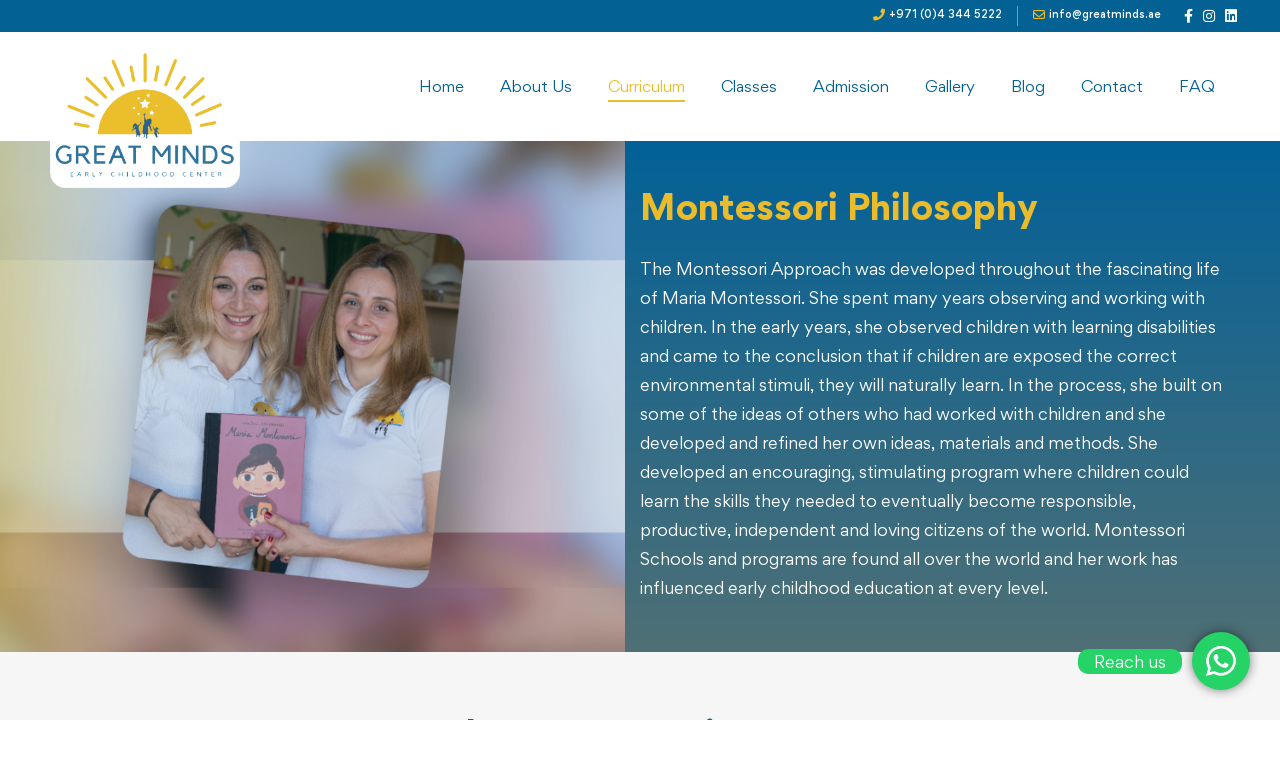

--- FILE ---
content_type: text/html; charset=UTF-8
request_url: https://greatminds.ae/curriculum/
body_size: 41185
content:
<!DOCTYPE html>
<html lang="en-US" >
<head>
		<meta charset="UTF-8">
	<meta name="viewport" content="width=device-width, initial-scale=1">
	<link rel="profile" href="https://gmpg.org/xfn/11">
			<style id="jetpack-boost-critical-css">@media all{@font-face{font-family:eicons;font-weight:400;font-style:normal}[class^=eicon]{display:inline-block;font-family:eicons;font-size:inherit;font-weight:400;font-style:normal;font-variant:normal;line-height:1;text-rendering:auto;-webkit-font-smoothing:antialiased;-moz-osx-font-smoothing:grayscale}.eicon-caret-down:before{content:""}}@media all{.elementor-screen-only,.screen-reader-text{height:1px;margin:-1px;overflow:hidden;padding:0;position:absolute;top:-10000em;width:1px;clip:rect(0,0,0,0);border:0}.elementor-clearfix:after{clear:both;content:"";display:block;height:0;width:0}.elementor *,.elementor :after,.elementor :before{box-sizing:border-box}.elementor a{box-shadow:none;text-decoration:none}.elementor img{border:none;border-radius:0;box-shadow:none;height:auto;max-width:100%}.elementor .elementor-background-overlay{inset:0;position:absolute}.elementor-widget-wrap .elementor-element.elementor-widget__width-auto{max-width:100%}.elementor-element{--flex-direction:initial;--flex-wrap:initial;--justify-content:initial;--align-items:initial;--align-content:initial;--flex-basis:initial;--flex-grow:initial;--flex-shrink:initial;--order:initial;--align-self:initial;align-self:var(--align-self);flex-basis:var(--flex-basis);flex-grow:var(--flex-grow);flex-shrink:var(--flex-shrink);order:var(--order)}.elementor-element:where(.e-con-full,.elementor-widget){align-content:var(--align-content);align-items:var(--align-items);flex-direction:var(--flex-direction);flex-wrap:var(--flex-wrap);gap:var(--row-gap) var(--column-gap);justify-content:var(--justify-content)}.elementor-invisible{visibility:hidden}.elementor-align-center{text-align:center}.elementor-align-center .elementor-button{width:auto}:root{--page-title-display:block}h1.entry-title{display:var(--page-title-display)}.elementor-section{position:relative}.elementor-section .elementor-container{display:flex;margin-left:auto;margin-right:auto;position:relative}@media (max-width:1024px){.elementor-section .elementor-container{flex-wrap:wrap}}.elementor-section.elementor-section-boxed>.elementor-container{max-width:1140px}.elementor-section.elementor-section-stretched{position:relative;width:100%}.elementor-section.elementor-section-items-middle>.elementor-container{align-items:center}.elementor-widget-wrap{align-content:flex-start;flex-wrap:wrap;position:relative;width:100%}.elementor:not(.elementor-bc-flex-widget) .elementor-widget-wrap{display:flex}.elementor-widget-wrap>.elementor-element{width:100%}.elementor-widget{position:relative}.elementor-widget:not(:last-child){margin-bottom:var(--kit-widget-spacing,20px)}.elementor-column{display:flex;min-height:1px;position:relative}.elementor-column-gap-extended>.elementor-column>.elementor-element-populated{padding:15px}.elementor-inner-section .elementor-column-gap-no .elementor-element-populated{padding:0}@media (min-width:768px){.elementor-column.elementor-col-25{width:25%}.elementor-column.elementor-col-33{width:33.333%}.elementor-column.elementor-col-50{width:50%}.elementor-column.elementor-col-100{width:100%}}@media (max-width:767px){.elementor-column{width:100%}}.elementor-grid{display:grid;grid-column-gap:var(--grid-column-gap);grid-row-gap:var(--grid-row-gap)}.elementor-grid .elementor-grid-item{min-width:0}.elementor-grid-3 .elementor-grid{grid-template-columns:repeat(3,1fr)}@media (max-width:1024px){.elementor-grid-tablet-2 .elementor-grid{grid-template-columns:repeat(2,1fr)}}@media (max-width:767px){.elementor-grid-mobile-1 .elementor-grid{grid-template-columns:repeat(1,1fr)}}@media (prefers-reduced-motion:no-preference){html{scroll-behavior:smooth}}.elementor-form-fields-wrapper{display:flex;flex-wrap:wrap}.elementor-form-fields-wrapper.elementor-labels-above .elementor-field-group>.elementor-select-wrapper,.elementor-form-fields-wrapper.elementor-labels-above .elementor-field-group>input,.elementor-form-fields-wrapper.elementor-labels-above .elementor-field-group>textarea{flex-basis:100%;max-width:100%}.elementor-field-group{align-items:center;flex-wrap:wrap}.elementor-field-group.elementor-field-type-submit{align-items:flex-end}.elementor-field-group .elementor-field-textual{background-color:transparent;border:1px solid #69727d;color:#1f2124;flex-grow:1;max-width:100%;vertical-align:middle;width:100%}.elementor-field-group .elementor-field-textual::-moz-placeholder{color:inherit;font-family:inherit;opacity:.6}.elementor-field-group .elementor-field-textual::placeholder{color:inherit;font-family:inherit;opacity:.6}.elementor-field-group .elementor-select-wrapper{display:flex;position:relative;width:100%}.elementor-field-group .elementor-select-wrapper select{-webkit-appearance:none;-moz-appearance:none;appearance:none;color:inherit;flex-basis:100%;font-family:inherit;font-size:inherit;font-style:inherit;font-weight:inherit;letter-spacing:inherit;line-height:inherit;padding-inline-end:20px;text-transform:inherit}.elementor-field-group .elementor-select-wrapper:before{content:"";font-family:eicons;font-size:15px;position:absolute;right:10px;text-shadow:0 0 3px rgba(0,0,0,.3);top:50%;transform:translateY(-50%)}.elementor-mark-required .elementor-field-label:after{color:red;content:"*";padding-inline-start:.2em}.elementor-field-textual{border-radius:3px;font-size:15px;line-height:1.4;min-height:40px;padding:5px 14px}.elementor-button-align-stretch .elementor-field-type-submit:not(.e-form__buttons__wrapper) .elementor-button{flex-basis:100%}.elementor-form .elementor-button{border:none;padding-block-end:0;padding-block-start:0}.elementor-form .elementor-button-content-wrapper,.elementor-form .elementor-button>span{display:flex;flex-direction:row;gap:5px;justify-content:center}.elementor-form .elementor-button.elementor-size-sm{min-height:40px}.elementor-heading-title{line-height:1;margin:0;padding:0}.elementor-button{background-color:#69727d;border-radius:3px;color:#fff;display:inline-block;font-size:15px;line-height:1;padding:12px 24px;fill:#fff;text-align:center}.elementor-button-content-wrapper{display:flex;flex-direction:row;gap:5px;justify-content:center}.elementor-button-text{display:inline-block}.elementor-button span{text-decoration:inherit}@media (max-width:767px){.elementor .elementor-hidden-mobile{display:none}}@media (min-width:768px) and (max-width:1024px){.elementor .elementor-hidden-tablet{display:none}}@media (min-width:1025px) and (max-width:99999px){.elementor .elementor-hidden-desktop{display:none}}}@media all{.elementor-kit-4793{--e-global-color-primary:#026198;--e-global-color-secondary:#eabc2b;--e-global-color-accent:#61CE70}.elementor-section.elementor-section-boxed>.elementor-container{max-width:1140px}.elementor-widget:not(:last-child){margin-block-end:20px}h1.entry-title{display:var(--page-title-display)}@media (max-width:1024px){.elementor-section.elementor-section-boxed>.elementor-container{max-width:1024px}}@media (max-width:767px){.elementor-section.elementor-section-boxed>.elementor-container{max-width:767px}}}@media all{.e-form__buttons{flex-wrap:wrap}.e-form__buttons{display:flex}.elementor-field-type-tel input{direction:inherit}.elementor-form .elementor-button .elementor-button-content-wrapper{align-items:center}.elementor-form .elementor-button .elementor-button-text{white-space:normal}.elementor-form .elementor-button .elementor-button-content-wrapper{gap:5px}.elementor-form .elementor-button .elementor-button-text{flex-grow:unset;order:unset}.elementor-select-wrapper .select-caret-down-wrapper{font-size:11px;inset-inline-end:10px;position:absolute;top:50%;transform:translateY(-50%)}.elementor-select-wrapper .select-caret-down-wrapper i{font-size:19px;line-height:2}.elementor-select-wrapper.remove-before:before{content:""!important}}@media all{.elementor-8685 .elementor-element.elementor-element-ee0f1ba .elementor-field-group{padding-right:calc(10px/2);padding-left:calc(10px/2);margin-bottom:15px}.elementor-8685 .elementor-element.elementor-element-ee0f1ba .elementor-form-fields-wrapper{margin-left:calc(-10px/2);margin-right:calc(-10px/2);margin-bottom:-15px}body .elementor-8685 .elementor-element.elementor-element-ee0f1ba .elementor-labels-above .elementor-field-group>label{padding-bottom:0}.elementor-8685 .elementor-element.elementor-element-ee0f1ba .elementor-field-group>label{color:var(--e-global-color-secondary)}.elementor-8685 .elementor-element.elementor-element-ee0f1ba .elementor-field-group .elementor-field:not(.elementor-select-wrapper){background-color:#fff;border-color:#000;border-width:1px 1px 1px 1px}.elementor-8685 .elementor-element.elementor-element-ee0f1ba .elementor-field-group .elementor-select-wrapper select{background-color:#fff;border-color:#000;border-width:1px 1px 1px 1px}.elementor-8685 .elementor-element.elementor-element-ee0f1ba .elementor-field-group .elementor-select-wrapper::before{color:#000}.elementor-8685 .elementor-element.elementor-element-ee0f1ba .elementor-button[type=submit]{color:#fff}}@media all{.fa-light,.fab,.far,.fas{-moz-osx-font-smoothing:grayscale;-webkit-font-smoothing:antialiased;display:var(--fa-display,inline-block);font-style:normal;font-variant:normal;line-height:1;text-rendering:auto}.fa-light,.far,.fas{font-family:"Font Awesome 6 Pro"}.fab{font-family:"Font Awesome 6 Brands"}.fa-caret-right:before{content:""}.fa-caret-up:before{content:""}.fa-phone:before{content:""}.fa-envelope:before{content:""}.fa-minus:before{content:""}@font-face{font-family:"Font Awesome 6 Brands";font-style:normal;font-weight:400;font-display:block}.fab{font-weight:400}.fa-facebook-f:before{content:""}.fa-linkedin:before{content:""}.fa-instagram:before{content:""}@font-face{font-family:"Font Awesome 6 Pro";font-style:normal;font-weight:300;font-display:block}.fa-light{font-weight:300}@font-face{font-family:"Font Awesome 6 Pro";font-style:normal;font-weight:400;font-display:block}.far{font-weight:400}@font-face{font-family:"Font Awesome 6 Pro";font-style:normal;font-weight:900;font-display:block}.fas{font-weight:900}@font-face{font-family:"Font Awesome 6 Pro";font-style:normal;font-weight:100;font-display:block}@font-face{font-family:"Font Awesome 5 Brands";font-display:block;font-weight:400}@font-face{font-family:"Font Awesome 5 Pro";font-display:block;font-weight:900}@font-face{font-family:"Font Awesome 5 Pro";font-display:block;font-weight:400}@font-face{font-family:"Font Awesome 5 Pro";font-display:block;font-weight:300}}@media all{.branding-logo-wrap:after,.hentry:after,.page-mobile-main-menu:after{content:"";display:table;clear:both}.insight_core_breadcrumb a{position:relative}.insight_core_breadcrumb a:after{content:"";width:0;height:1px;position:absolute;left:auto;right:0;bottom:0;background:currentColor}.edumall-popup .button-close-popup{-moz-osx-font-smoothing:grayscale;-webkit-font-smoothing:antialiased;display:inline-block;font-style:normal;font-variant:normal;text-rendering:auto;line-height:1;font-family:Font Awesome\ 6 Pro;font-weight:300}*{box-sizing:inherit}html{box-sizing:border-box;font-family:sans-serif;-webkit-text-size-adjust:100%;-ms-text-size-adjust:100%;-webkit-font-smoothing:antialiased;-moz-osx-font-smoothing:grayscale}body{margin:0}article,header,nav,section{display:block}a{background-color:transparent}b,strong{font-weight:700}h1{margin:.67em 0;font-size:2em}img{border:0}svg:not(:root){overflow:hidden}button,input,select,textarea{margin:0;color:inherit;font:inherit}button{overflow:visible}button,select{text-transform:none}button{-webkit-appearance:button}input{line-height:normal}textarea{overflow:auto}h1,h2,h3{margin:0 0 18px}.container{max-width:1200px}.container{margin-left:auto;margin-right:auto;padding-left:.9375rem;padding-right:.9375rem}.row{display:-webkit-box;display:-webkit-flex;display:-ms-flexbox;display:flex;-webkit-flex-wrap:wrap;-ms-flex-wrap:wrap;flex-wrap:wrap;margin-left:-.9375rem;margin-right:-.9375rem}.col-md-12{position:relative;min-height:1px;padding-left:.9375rem;padding-right:.9375rem;width:100%}@media (min-width:768px){.col-md-12{-webkit-box-flex:0;-webkit-flex:0 0 100%;-ms-flex:0 0 100%;flex:0 0 100%;max-width:100%}}.row-xs-center{-webkit-box-align:center;-webkit-align-items:center;-ms-flex-align:center;align-items:center}.sk-circle{margin:40px auto;width:40px;height:40px;position:relative}.sk-circle .sk-child{width:100%;height:100%;position:absolute;left:0;top:0}.sk-circle .sk-child:before{content:"";display:block;margin:0 auto;width:15%;height:15%;background:currentColor;border-radius:100%}.sk-circle .sk-circle2{-webkit-transform:rotate(30deg);-ms-transform:rotate(30deg);transform:rotate(30deg)}.sk-circle .sk-circle3{-webkit-transform:rotate(60deg);-ms-transform:rotate(60deg);transform:rotate(60deg)}.sk-circle .sk-circle4{-webkit-transform:rotate(90deg);-ms-transform:rotate(90deg);transform:rotate(90deg)}.sk-circle .sk-circle5{-webkit-transform:rotate(120deg);-ms-transform:rotate(120deg);transform:rotate(120deg)}.sk-circle .sk-circle6{-webkit-transform:rotate(150deg);-ms-transform:rotate(150deg);transform:rotate(150deg)}.sk-circle .sk-circle7{-webkit-transform:rotate(180deg);-ms-transform:rotate(180deg);transform:rotate(180deg)}.sk-circle .sk-circle8{-webkit-transform:rotate(210deg);-ms-transform:rotate(210deg);transform:rotate(210deg)}.sk-circle .sk-circle9{-webkit-transform:rotate(240deg);-ms-transform:rotate(240deg);transform:rotate(240deg)}.sk-circle .sk-circle10{-webkit-transform:rotate(270deg);-ms-transform:rotate(270deg);transform:rotate(270deg)}.sk-circle .sk-circle11{-webkit-transform:rotate(300deg);-ms-transform:rotate(300deg);transform:rotate(300deg)}.sk-circle .sk-circle12{-webkit-transform:rotate(330deg);-ms-transform:rotate(330deg);transform:rotate(330deg)}a{color:#4169e1;text-decoration:none}a[href^=tel]{text-decoration:none}ul{padding-left:20px}ul{margin-top:1em;margin-bottom:1em}ul li+li{margin:10px 0 0}input[type=email],input[type=tel],input[type=text]{width:100%;outline:0;border:1px solid #f5f5f5;border-radius:5px;padding:3px 20px;min-height:52px}select{padding:3px 35px 3px 20px;min-height:52px;background:transparent url([data-uri]) no-repeat center right 20px;-moz-appearance:none;-webkit-appearance:none}select,textarea{max-width:100%;width:100%;outline:0;border:1px solid #f5f5f5;border-radius:5px}textarea{background:#f5f5f5;display:block;padding:12px 20px}input[type=email],input[type=tel],input[type=text],textarea{-webkit-appearance:none}@supports (-webkit-overflow-scrolling:touch){input[type=email],input[type=tel],input[type=text],select,textarea{font-size:16px!important}}button{padding:0 41px;height:52px;line-height:50px;outline:0;border-width:1px;border-style:solid;border-radius:5px;font-size:14px;font-weight:700;text-align:center}img{max-width:100%;height:auto;vertical-align:top}h1,h2,h3{clear:both}p{margin-bottom:1.5em;margin-top:0}p:last-child{margin-bottom:0}i{font-style:italic}body{color:var(--edumall-color-text)}.heading,h1,h2,h3{color:var(--edumall-color-heading)}a{color:var(--edumall-color-link)}input[type=email],input[type=tel],input[type=text],select,textarea{color:var(--edumall-color-form-text);border-color:var(--edumall-color-form-border);background-color:var(--edumall-color-form-background)}.screen-reader-text{position:absolute!important;overflow:hidden;clip:rect(1px,1px,1px,1px);width:1px;height:1px}iframe{max-width:100%}.page-top-bar{z-index:99999;border:0 solid transparent}.page-top-bar ul{z-index:9999;list-style-type:none;padding:0;line-height:0;font-size:0;margin:0 0 5px}.page-top-bar li{list-style-type:none;margin:0}.page-top-bar a{display:block}.top-bar-wrap{display:-webkit-box;display:-webkit-flex;display:-ms-flexbox;display:flex;-webkit-flex-wrap:wrap;-ms-flex-wrap:wrap;flex-wrap:wrap;-webkit-box-align:center;-webkit-align-items:center;-ms-flex-align:center;align-items:center;margin-left:-15px;margin-right:-15px;min-height:48px}.top-bar-wrap>*{padding:7px 15px}.top-bar-right .top-bar-wrap{-webkit-box-pack:end;-webkit-justify-content:flex-end;-ms-flex-pack:end;justify-content:flex-end}.top-bar-info .info-list{margin:0}.top-bar-info .info-item{position:relative;display:inline-block;line-height:1;padding:2px 0 3px;margin:0 15px 0 0}.top-bar-info .info-item:last-child{margin-right:0}.top-bar-info .info-item a{font-weight:500;line-height:1}.top-bar-info .info-item+.info-item{padding-left:15px}.top-bar-info .info-item+.info-item:before{content:"";position:absolute;left:0;top:50%;-webkit-transform:translateY(-50%);-ms-transform:translateY(-50%);transform:translateY(-50%);width:1px;height:20px;background:#dedfe2}.top-bar-info .info-icon{font-size:14px;margin:0 5px 0 0;vertical-align:middle}.page-top-bar .top-bar-social-network .inner{margin-left:-11px;margin-right:-11px}.page-top-bar .top-bar-social-network a{font-size:15px;padding:0 11px;display:inline-block}@media (max-width:767px){.top-bar-right .top-bar-wrap{-webkit-box-pack:start;-webkit-justify-content:flex-start;-ms-flex-pack:start;justify-content:flex-start}}.page-header{position:relative;z-index:4}.page-header-inner{border-bottom:0 solid transparent}.header-layout-fixed .page-header-inner{position:absolute;top:0;left:0;width:100%}.header-layout-fixed .page-header-inner{z-index:9999}.header-wrap{position:relative}.branding{line-height:0}.branding-logo-wrap a{display:inline-block;float:left}.dark-logo{display:none}.header-dark .dark-logo{display:block}.header-left .header-content-inner,.header-right .header-content-inner{display:-webkit-box;display:-webkit-flex;display:-ms-flexbox;display:flex;-webkit-box-align:center;-webkit-align-items:center;-ms-flex-align:center;align-items:center;-webkit-flex-shrink:0;-ms-flex-negative:0;flex-shrink:0;margin:0-15px}.header-left .header-content-inner>div,.header-right .header-content-inner>div{padding:0 15px}.header-right .header-content-inner{-webkit-box-pack:end;-webkit-justify-content:flex-end;-ms-flex-pack:end;justify-content:flex-end}.header-right-inner .header-right-inner-content{display:-webkit-box;display:-webkit-flex;display:-ms-flexbox;display:flex;margin:0-10px;-webkit-box-align:center;-webkit-align-items:center;-ms-flex-align:center;align-items:center;-webkit-box-pack:end;-webkit-justify-content:flex-end;-ms-flex-pack:end;justify-content:flex-end}.header-right-inner .header-right-inner-content>div{padding:0 10px}.header-icon{font-size:18px;line-height:32px}.nav-links-hover-style-01 .menu--primary .menu__container>li.current-menu-item>a .menu-item-wrap:after{width:100%;left:0;right:auto}.nav-links-hover-style-01 .menu--primary .menu__container>li>a>.menu-item-wrap{position:relative;padding:4px 0}.nav-links-hover-style-01 .menu--primary .menu__container>li>a>.menu-item-wrap:after{content:"";position:absolute;left:auto;right:0;bottom:0;height:2px;width:0;background:currentColor}.page-open-components{display:none;height:30px;font-size:20px}.page-open-components .inner{display:-webkit-box;display:-webkit-flex;display:-ms-flexbox;display:flex;-webkit-box-align:center;-webkit-align-items:center;-ms-flex-align:center;align-items:center;height:30px}.page-open-components .circle{height:5px;width:5px;background:currentColor;border-radius:100%;margin:0 2px}@media (max-width:767px){.page-open-components{display:block}.header-right-inner{position:absolute;top:100%;left:0;right:0;margin:0;padding:10px 15px!important;border:0 solid transparent;border-radius:5px;box-shadow:0 15px 40px rgba(0,0,0,.09);visibility:hidden;opacity:0;-webkit-transform:translateY(15px);-ms-transform:translateY(15px);transform:translateY(15px);-webkit-flex-wrap:wrap;-ms-flex-wrap:wrap;flex-wrap:wrap}.header-right-inner .header-right-inner-content>div{padding:10px}.header-right-inner-content{-webkit-flex-wrap:wrap;-ms-flex-wrap:wrap;flex-wrap:wrap}}.header-03 .header-wrap{height:100%}.header-03 .branding,.header-03 .header-wrap{display:-webkit-box;display:-webkit-flex;display:-ms-flexbox;display:flex;-webkit-box-align:center;-webkit-align-items:center;-ms-flex-align:center;align-items:center}.header-03 .branding,.header-03 .page-navigation{-webkit-flex-shrink:0;-ms-flex-negative:0;flex-shrink:0}.header-03 .header-right{-webkit-box-flex:1;-webkit-flex-grow:1;-ms-flex-positive:1;flex-grow:1;-webkit-flex-shrink:1;-ms-flex-negative:1;flex-shrink:1}.header-03 .header-right-inner{width:100%}.desktop-menu .header-03 .page-navigation{padding:0 9px 0 0}.desktop-menu .header-03 .menu--primary{text-align:right}@media screen and (min-width:1400px){.desktop-menu .header-03 .menu--primary>ul>li>a{padding-left:17px!important;padding-right:17px!important}}@media (min-width:768px){.header-03 .header-wrap{padding:10px 0}}.page-title-bar{position:relative}.page-title-bar .heading{margin-bottom:0}.page-title-bar-bg{background-repeat:no-repeat;background-position:50%;background-size:cover}.page-title-bar-bg,.page-title-bar-bg:before{position:absolute;top:0;right:0;bottom:0;left:0}.page-title-bar-bg:before{content:""}.page-title-bar-inner{position:relative;z-index:1;border-bottom-style:solid}.insight_core_breadcrumb{margin:0;padding:0}.insight_core_breadcrumb li{display:inline-block;margin:0 5px 0 0}.insight_core_breadcrumb li+li{position:relative;padding-left:13px}.insight_core_breadcrumb li+li:before{content:"/";position:absolute;left:-1px;top:50%;-webkit-transform:translateY(-50%);-ms-transform:translateY(-50%);transform:translateY(-50%)}.insight_core_breadcrumb li:last-child{margin:0!important}.insight_core_breadcrumb li.current:before{color:inherit!important}.insight_core_breadcrumb a{display:block}.title-bar-has-post-title .entry-title{display:none}.page-title-bar-01 .heading{text-align:center}.page-title-bar-01 .page-title-bar-inner>.container{max-width:970px}.page-title-bar-01 .page-title-bar-heading{padding:31px 0 0}.desktop-menu .sm{position:relative;z-index:9999}.desktop-menu .sm,.desktop-menu .sm li{display:block;margin:0;padding:0;list-style:none;text-align:left;line-height:normal;direction:ltr}.desktop-menu .sm a,.desktop-menu .sm li{position:relative}.desktop-menu .sm a{display:block}.desktop-menu .sm-simple li>a{padding:13px 58px 13px 20px}.desktop-menu .sm-simple a{white-space:nowrap}.desktop-menu .menu--primary{text-align:center;line-height:0}.desktop-menu .sm-simple{position:static;display:inline-block}.desktop-menu .sm-simple>li{display:inline-block}.page-open-mobile-menu .burger-icon{position:relative;width:24px;height:20px}.page-open-mobile-menu .burger-icon-bottom,.page-open-mobile-menu .burger-icon-top{display:block;position:absolute;left:0;width:100%;height:2px;-webkit-transform:translateZ(0);transform:translateZ(0)}.page-open-mobile-menu .burger-icon-bottom:after,.page-open-mobile-menu .burger-icon-bottom:before,.page-open-mobile-menu .burger-icon-top:after,.page-open-mobile-menu .burger-icon-top:before{content:"";position:absolute;top:0;left:0;width:100%;height:100%;background:currentColor;opacity:.99}.page-open-mobile-menu .burger-icon-bottom:before,.page-open-mobile-menu .burger-icon-top:before{-webkit-transform-origin:right;-ms-transform-origin:right;transform-origin:right;-webkit-transform:scaleX(1) translateZ(0);transform:scaleX(1) translateZ(0)}.page-open-mobile-menu .burger-icon-bottom:after,.page-open-mobile-menu .burger-icon-top:after{-webkit-transform-origin:left;-ms-transform-origin:left;transform-origin:left;-webkit-transform:scaleX(0) translateZ(0);transform:scaleX(0) translateZ(0)}.page-open-mobile-menu .burger-icon-top{top:5px}.page-open-mobile-menu .burger-icon-bottom{bottom:5px}.page-open-mobile-menu .burger-icon-bottom:before{-webkit-transform-origin:left;-ms-transform-origin:left;transform-origin:left}.page-open-mobile-menu .burger-icon-bottom:after{-webkit-transform-origin:right;-ms-transform-origin:right;transform-origin:right}.page-close-mobile-menu{position:relative;height:40px;width:40px;-webkit-flex-shrink:0;-ms-flex-negative:0;flex-shrink:0;color:#111}.page-close-mobile-menu .burger-icon-bottom,.page-close-mobile-menu .burger-icon-top{display:block;position:absolute;top:19px;left:5px;width:29px;height:2px;-webkit-transform:translateZ(0);transform:translateZ(0)}.page-close-mobile-menu .burger-icon-bottom:after,.page-close-mobile-menu .burger-icon-bottom:before,.page-close-mobile-menu .burger-icon-top:after,.page-close-mobile-menu .burger-icon-top:before{content:"";position:absolute;top:0;left:0;width:100%;height:100%;background:currentColor;opacity:.99}.page-close-mobile-menu .burger-icon-bottom:before,.page-close-mobile-menu .burger-icon-top:before{-webkit-transform-origin:right;-ms-transform-origin:right;transform-origin:right;-webkit-transform:scaleX(1) translateZ(0);transform:scaleX(1) translateZ(0)}.page-close-mobile-menu .burger-icon-bottom:after,.page-close-mobile-menu .burger-icon-top:after{-webkit-transform-origin:left;-ms-transform-origin:left;transform-origin:left;-webkit-transform:scaleX(0) translateZ(0);transform:scaleX(0) translateZ(0)}.page-close-mobile-menu .burger-icon-top{-webkit-transform:rotate(-45deg);-ms-transform:rotate(-45deg);transform:rotate(-45deg)}.page-close-mobile-menu .burger-icon-bottom{-webkit-transform:rotate(225deg);-ms-transform:rotate(225deg);transform:rotate(225deg)}.page-close-mobile-menu .burger-icon-bottom:before{-webkit-transform-origin:left;-ms-transform-origin:left;transform-origin:left}.page-close-mobile-menu .burger-icon-bottom:after{-webkit-transform-origin:right;-ms-transform-origin:right;transform-origin:right}.page-mobile-menu-header{position:absolute;top:0;left:0;right:0;display:-webkit-box;display:-webkit-flex;display:-ms-flexbox;display:flex;padding:0 15px 0 30px;height:80px;-webkit-box-align:center;-webkit-align-items:center;-ms-flex-align:center;align-items:center}.page-mobile-menu-logo{-webkit-box-flex:1;-webkit-flex-grow:1;-ms-flex-positive:1;flex-grow:1}.mobile-menu-push-to-left .page-mobile-main-menu>.inner{float:right;-webkit-transform:translateX(100%);-ms-transform:translateX(100%);transform:translateX(100%)}.page-mobile-main-menu{position:fixed;top:0;left:0;width:100%;height:100%;z-index:9999999;background:rgba(0,0,0,.7);visibility:hidden;opacity:0}.page-mobile-main-menu>.inner{position:relative;height:100%;max-width:90%;text-align:left;padding-top:80px;-webkit-transform:translateX(-100%);-ms-transform:translateX(-100%);transform:translateX(-100%);background:#fff;width:360px}.page-mobile-main-menu>.inner:before{content:"";position:absolute;top:0;left:0;right:0;bottom:0}.page-mobile-main-menu ul{margin:0;padding:0}.page-mobile-main-menu li{margin:0;display:block;list-style-type:none}.page-mobile-main-menu .menu__container{padding:0;margin:20px 30px 100px}.page-mobile-main-menu .menu__container>li>a{padding:10px 0;border:0;border-color:transparent}.page-mobile-main-menu .menu__container>li+li>a{border-top:1px solid transparent}.page-mobile-main-menu .menu__container a{position:relative;display:block}.page-mobile-menu-content{overflow-y:auto;height:calc(100vh - 80px)}.desktop-menu .page-open-mobile-menu{display:none!important}.site{display:-webkit-box;display:-webkit-flex;display:-ms-flexbox;display:flex;-webkit-box-orient:vertical;-webkit-box-direction:normal;-webkit-flex-direction:column;-ms-flex-direction:column;flex-direction:column;overflow:hidden}.site .content-wrapper{-webkit-box-flex:1;-webkit-flex-grow:1;-ms-flex-positive:1;flex-grow:1}.page-main-content{position:relative;min-height:1px;padding-left:15px;padding-right:15px;width:100%}@media (min-width:1200px){.container{max-width:1510px;padding-left:50px;padding-right:50px}.elementor-section>.elementor-container{max-width:1510px}.elementor-section.elementor-top-section.elementor-section-boxed>.elementor-container,.elementor-section.elementor-top-section.elementor-section-full_width .elementor-inner-section>.elementor-container{padding-left:35px;padding-right:35px}.elementor-section.elementor-section-full_width>.elementor-container{max-width:100%;padding-left:0;padding-right:0}}.display-none{display:none!important}.fab:before,.far:before,.fas:before{font-family:inherit!important;font-weight:inherit!important}html .row:after,html .row:before{display:block}.popup-pre-loader{position:fixed;top:0;right:0;bottom:0;left:0;z-index:999999;overflow:hidden;background:rgba(0,0,0,.5);opacity:0;visibility:hidden}.popup-pre-loader .sk-wrap{width:60px;height:60px;margin:0 auto;font-size:0;color:#fff}.popup-pre-loader .popup-load-inner{position:absolute;top:0;left:0;bottom:0;right:0}.popup-pre-loader .popup-loader-wrap{display:table;width:100%;height:100%}.popup-pre-loader .popup-loader-wrap .wrap-2{display:table-cell;vertical-align:middle;text-align:center}.edumall-popup{position:fixed;top:0;left:0;right:0;bottom:0;opacity:0;visibility:hidden;z-index:100001;display:-webkit-box;display:-webkit-flex;display:-ms-flexbox;display:flex;-webkit-box-align:center;-webkit-align-items:center;-ms-flex-align:center;align-items:center;-webkit-box-pack:center;-webkit-justify-content:center;-ms-flex-pack:center;justify-content:center}.edumall-popup .popup-overlay{position:absolute;top:0;left:0;bottom:0;right:0;background:#000;opacity:.5}.edumall-popup .button-close-popup{position:absolute;top:0;right:0;font-size:24px;width:40px;height:40px;line-height:40px;-webkit-transform:translateY(-100%);-ms-transform:translateY(-100%);transform:translateY(-100%);text-align:center;color:#fff}.edumall-popup .button-close-popup:before{content:""}.edumall-popup .popup-content{position:relative;opacity:0;visibility:hidden;width:470px;max-width:90%}.edumall-popup .popup-content-wrap{overflow:hidden;border-radius:5px;background:var(--edumall-color-box-white-background);box-shadow:0 0 10px rgba(0,0,0,.1)}.edumall-popup .popup-content-inner{padding:31px 50px 27px;max-height:calc(100vh - 100px);overflow-y:auto}.edumall-popup.popup-user-register .popup-content{width:670px}@media (max-width:767px){.edumall-popup .popup-content-inner{padding:21px 20px 17px}}.page-content{margin-top:80px;margin-bottom:80px}.page-title-bar+.page-content{margin-top:0}.elementor-page.page-has-no-sidebar:not(.dashboard-page) .page-content>.container{max-width:100%;padding-left:15px;padding-right:15px}.elementor-page.page-has-no-sidebar:not(.dashboard-page) .page-main-content{padding:0}body.elementor-page .page-content{margin-top:0}body.elementor-page.page-has-no-sidebar .page-content{margin-bottom:0}.entry-title{font-size:28px;line-height:1.42;margin:0 0 18px;word-wrap:break-word}@media (max-width:1024px){.entry-title{font-size:24px}}@media (max-width:767px){.entry-title{font-size:20px}}.far{font-family:"Font Awesome 5 Pro"!important}.elementor-widget-wrap .elementor-element.elementor-widget__width-auto{max-width:100%!important}.edumall-animation-zoom-in .edumall-image{overflow:hidden}.edumall-animation-zoom-in .edumall-image img{width:100%}.edumall-grid-metro .grid-item-height .edumall-box,.edumall-grid-metro .grid-item-height .edumall-image{height:100%}.edumall-grid-metro .grid-item-height .edumall-image img{width:100%;height:100%;object-fit:cover}.lazy-grid{display:-ms-grid;display:grid;-ms-grid-columns:(1fr)[3];grid-template-columns:repeat(3,1fr);grid-gap:30px}.lazy-grid .grid-sizer{display:none}.tm-image-box{position:relative;display:block;width:100%}.tm-image-box:before{content:"";position:absolute;top:0;left:0;right:0;bottom:0;visibility:hidden;opacity:0;border-radius:inherit}.tm-image-box .content-wrap{position:relative;z-index:1}.tm-image-box.image-position-top{text-align:center}.tm-image-box.image-position-top .image-wrap{margin-bottom:20px}.tm-image-box .image-wrap{position:relative;line-height:0}.tm-image-box .image{display:-webkit-inline-box;display:-webkit-inline-flex;display:-ms-inline-flexbox;display:inline-flex;-webkit-box-align:start;-webkit-align-items:flex-start;-ms-flex-align:start;align-items:flex-start;overflow:hidden}.tm-image-box .box-caption-wrap{width:100%}.tm-image-box .box-caption{display:-webkit-inline-box;display:-webkit-inline-flex;display:-ms-inline-flexbox;display:inline-flex;-webkit-box-orient:vertical;-webkit-box-direction:normal;-webkit-flex-direction:column;-ms-flex-direction:column;flex-direction:column;width:100%}.tm-image-box .description{margin-top:9px}.edumall-light-gallery .edumall-overlay{position:absolute;top:0;left:0;width:100%;height:100%;opacity:0;visibility:hidden}.tm-modern-heading{max-width:100%}.tm-modern-heading .heading-primary-wrap{line-height:1}.tm-modern-heading .heading-primary{display:inline-block;margin-bottom:0}.tm-modern-heading a{display:block}.tm-modern-heading a{color:inherit;font-size:inherit}.tm-modern-heading .heading-divider{margin-top:10px;font-size:0;line-height:0}.tm-modern-heading .heading-divider:before{content:"";display:inline-block;height:2px;width:100px;background:#111}.edumall-list{font-size:0;max-width:100%}.edumall-list .item{font-size:0}.edumall-list .list-header{display:-webkit-box;display:-webkit-flex;display:-ms-flexbox;display:flex;-webkit-box-align:center;-webkit-align-items:center;-ms-flex-align:center;align-items:center}.edumall-list .link{display:inline-block;padding:0}.edumall-list .text{font-size:14px;font-weight:500;margin-bottom:0}.elementor-section .elementor-widget:not(:last-child){margin-bottom:0}.elementor-section.elementor-inner-section{margin-left:0;margin-right:0}.elementor-widget-accordion .elementor-accordion .elementor-tab-content{border-color:#eee;font-size:16px;line-height:1.75}.elementor-element .elementor-button.elementor-button{border-radius:5px}.elementor-element .elementor-button{display:-webkit-inline-box;display:-webkit-inline-flex;display:-ms-inline-flexbox;display:inline-flex;-webkit-box-align:center;-webkit-align-items:center;-ms-flex-align:center;align-items:center;text-align:center;-webkit-box-pack:center;-webkit-justify-content:center;-ms-flex-pack:center;justify-content:center}.elementor-element .elementor-button.elementor-size-sm{font-size:14px;min-height:48px;padding:5px 24px}.elementor-field-group .elementor-field-textual{color:var(--edumall-color-form-text);border-color:var(--edumall-color-form-border);background-color:var(--edumall-color-form-background)}.elementor-element .elementor-form-fields-wrapper{position:relative}.elementor-element .elementor-field.elementor-field::-webkit-input-placeholder{opacity:1}.elementor-element .elementor-field.elementor-field:-moz-placeholder,.elementor-element .elementor-field.elementor-field::-moz-placeholder{opacity:1}.elementor-element .elementor-field.elementor-field:-ms-input-placeholder{opacity:1}.elementor-form .elementor-button.elementor-size-sm{min-height:48px}.elementor-form .elementor-field-textual.elementor-size-sm{border-radius:5px}.elementor-form .elementor-field-textual.elementor-size-sm{min-height:48px;font-size:16px}.elementor-field-group .elementor-select-wrapper:before{display:none}}@media all{.elementor-widget-image{text-align:center}.elementor-widget-image a{display:inline-block}.elementor-widget-image img{display:inline-block;vertical-align:middle}}@media all{.elementor-column .elementor-spacer-inner{height:var(--spacer-size)}}@media all{.elementor-507 .elementor-element.elementor-element-d63405e:not(.elementor-motion-effects-element-type-background){background-color:transparent;background-image:linear-gradient(180deg,#4f7175 0,#036194 100%)}.elementor-507 .elementor-element.elementor-element-d63405e{color:#9b9b9b;margin-top:55px;margin-bottom:0;padding:77px 0 0 0}.elementor-507 .elementor-element.elementor-element-d63405e a{color:#9b9b9b}.elementor-507 .elementor-element.elementor-element-669573d{margin-top:0;margin-bottom:29px}.elementor-507 .elementor-element.elementor-element-e29116b>.elementor-widget-container{margin:0 0 10px 0}.elementor-507 .elementor-element.elementor-element-e29116b{text-align:left}.elementor-507 .elementor-element.elementor-element-e29116b img{width:148px}.elementor-507 .elementor-element.elementor-element-bd4fcd0 .heading-primary{font-size:13px;font-weight:500;line-height:22px;color:#97c7dd}.elementor-507 .elementor-element.elementor-element-0c029db{--spacer-size:59px}.elementor-507 .elementor-element.elementor-element-2bd105a .heading-divider:before{background-color:transparent;height:2px;background-image:linear-gradient(180deg,var(--e-global-color-accent) 0,var(--e-global-color-accent) 100%)}.elementor-507 .elementor-element.elementor-element-2bd105a>.elementor-widget-container{margin:0 0 17px 0}.elementor-507 .elementor-element.elementor-element-2bd105a .heading-primary{font-size:18px;font-weight:700;line-height:30px;color:var(--e-global-color-secondary)}.elementor-507 .elementor-element.elementor-element-3f4e15a .list-header{align-items:center}.elementor-507 .elementor-element.elementor-element-3f4e15a .text{color:#97c7dd}.elementor-507 .elementor-element.elementor-element-e37ae48{--spacer-size:59px}.elementor-507 .elementor-element.elementor-element-a1d1fb4 .heading-divider:before{background-color:transparent;height:2px;background-image:linear-gradient(180deg,var(--e-global-color-accent) 0,var(--e-global-color-accent) 100%)}.elementor-507 .elementor-element.elementor-element-a1d1fb4>.elementor-widget-container{margin:0 0 17px 0}.elementor-507 .elementor-element.elementor-element-a1d1fb4 .heading-primary{font-size:18px;font-weight:700;line-height:30px;color:var(--e-global-color-secondary)}.elementor-507 .elementor-element.elementor-element-847ead5 .list-header{align-items:center}.elementor-507 .elementor-element.elementor-element-847ead5 .text{color:#97c7dd}.elementor-507 .elementor-element.elementor-element-858fa0e{--spacer-size:59px}.elementor-507 .elementor-element.elementor-element-a62d4a5 .heading-divider:before{background-color:transparent;height:2px;background-image:linear-gradient(180deg,var(--e-global-color-accent) 0,var(--e-global-color-accent) 100%)}.elementor-507 .elementor-element.elementor-element-a62d4a5>.elementor-widget-container{margin:0 0 17px 0}.elementor-507 .elementor-element.elementor-element-a62d4a5{text-align:center}.elementor-507 .elementor-element.elementor-element-a62d4a5 .heading-primary{font-size:18px;font-weight:700;line-height:30px;color:var(--e-global-color-secondary)}.elementor-507 .elementor-element.elementor-element-7dbcc5a{text-align:center}.elementor-location-footer:before{content:"";display:table;clear:both}@media (min-width:768px){.elementor-507 .elementor-element.elementor-element-d8976bc{width:38.809%}.elementor-507 .elementor-element.elementor-element-c3adfcb{width:20%}.elementor-507 .elementor-element.elementor-element-8e9f647{width:20%}.elementor-507 .elementor-element.elementor-element-09c1a05{width:20%}}@media (max-width:767px){.elementor-507 .elementor-element.elementor-element-669573d{margin-top:0;margin-bottom:10px}}}@media all{@font-face{font-family:"Font Awesome 5 Brands";font-style:normal;font-weight:400;font-display:block}.fab{font-family:"Font Awesome 5 Brands";font-weight:400}}@media all{.fab,.far,.fas{-moz-osx-font-smoothing:grayscale;-webkit-font-smoothing:antialiased;display:inline-block;font-style:normal;font-variant:normal;text-rendering:auto;line-height:1}.fa-caret-right:before{content:""}.fa-caret-up:before{content:""}.fa-envelope:before{content:""}.fa-facebook-f:before{content:""}.fa-instagram:before{content:""}.fa-linkedin:before{content:""}.fa-minus:before{content:""}.fa-phone:before{content:""}}@media all{@font-face{font-family:"Font Awesome 5 Free";font-style:normal;font-weight:900;font-display:block}.fas{font-family:"Font Awesome 5 Free";font-weight:900}}@media all{.elementor-tab-title a{color:inherit}.elementor-toggle{text-align:start}.elementor-toggle .elementor-tab-title{border-bottom:1px solid #d5d8dc;font-weight:700;line-height:1;margin:0;outline:0;padding:15px}.elementor-toggle .elementor-tab-title .elementor-toggle-icon{display:inline-block;width:1em}.elementor-toggle .elementor-tab-title .elementor-toggle-icon.elementor-toggle-icon-left{float:left;text-align:left}.elementor-toggle .elementor-tab-title .elementor-toggle-icon .elementor-toggle-icon-closed{display:block}.elementor-toggle .elementor-tab-title .elementor-toggle-icon .elementor-toggle-icon-opened{display:none}.elementor-toggle .elementor-tab-content{border-bottom:1px solid #d5d8dc;display:none;padding:15px}@media (max-width:767px){.elementor-toggle .elementor-tab-title{padding:12px}.elementor-toggle .elementor-tab-content{padding:12px 10px}}}@media all{.elementor-8521 .elementor-element.elementor-element-34fc05d{margin-top:-40px;margin-bottom:0;padding:20px 0 40px 0}.elementor-8521 .elementor-element.elementor-element-26ce0ab:not(.elementor-motion-effects-element-type-background){background-image:url(https://i0.wp.com/greatminds.ae/wp-content/uploads/2025/02/great-minds-nursery-dubai-montessori-bay-window.webp?fit=1920%2C1080&ssl=1);background-position:top center;background-size:cover}.elementor-8521 .elementor-element.elementor-element-26ce0ab>.elementor-background-overlay{background-color:transparent;background-image:linear-gradient(180deg,var(--e-global-color-secondary) 0,var(--e-global-color-primary) 100%);opacity:.5}.elementor-8521 .elementor-element.elementor-element-26ce0ab>.elementor-container{min-height:350px}.elementor-8521 .elementor-element.elementor-element-b27eb8a>.elementor-widget-container{padding:60px 0 0 0}.elementor-8521 .elementor-element.elementor-element-b27eb8a{text-align:center}.elementor-8521 .elementor-element.elementor-element-b27eb8a .elementor-heading-title{font-size:52px;color:#fff}.elementor-8521 .elementor-element.elementor-element-692dfa0>.elementor-widget-container{margin:0 0 12px 0}.elementor-8521 .elementor-element.elementor-element-692dfa0{text-align:center}.elementor-8521 .elementor-element.elementor-element-692dfa0 .elementor-heading-title{color:var(--e-global-color-primary)}.elementor-8521 .elementor-element.elementor-element-f4b2adf{text-align:center}.elementor-8521 .elementor-element.elementor-element-ec35b3a>.elementor-container.elementor-container{max-width:1270px}.elementor-8521 .elementor-element.elementor-element-ec35b3a{padding:21px 0 0 0}.elementor-8521 .elementor-element.elementor-element-13f7b4f .elementor-toggle-icon,.elementor-8521 .elementor-element.elementor-element-13f7b4f .elementor-toggle-title{color:var(--e-global-color-primary)}@media (max-width:767px){.elementor-8521 .elementor-element.elementor-element-ec35b3a{padding:0}}@media (min-width:768px){.elementor-8521 .elementor-element.elementor-element-72a75e8{width:100%}}@media (min-width:1025px){.elementor-8521 .elementor-element.elementor-element-26ce0ab:not(.elementor-motion-effects-element-type-background){background-attachment:fixed}}}@media all{.elementor-widget-posts:after{display:none}.elementor-posts-container:not(.elementor-posts-masonry){align-items:stretch}.elementor-posts-container .elementor-post{margin:0;padding:0}.elementor-posts-container .elementor-post__thumbnail{overflow:hidden}.elementor-posts-container .elementor-post__thumbnail img{display:block;max-height:none;max-width:none;width:100%}.elementor-posts-container .elementor-post__thumbnail__link{display:block;position:relative;width:100%}.elementor-posts .elementor-post{flex-direction:column}.elementor-posts .elementor-post__title{font-size:18px;margin:0}.elementor-posts .elementor-post__text{display:var(--item-display,block);flex-direction:column;flex-grow:1}.elementor-posts .elementor-post__thumbnail{position:relative}.elementor-posts--skin-classic .elementor-post{overflow:hidden}.elementor-posts--thumbnail-top .elementor-post__thumbnail__link{margin-bottom:20px}.elementor-posts--thumbnail-top .elementor-post__text{width:100%}.elementor-posts .elementor-post{display:flex}}@media all{.elementor-8484 .elementor-element.elementor-element-34fc05d{margin-top:-40px;margin-bottom:0;padding:20px 0 40px 0}.elementor-8484 .elementor-element.elementor-element-26ce0ab:not(.elementor-motion-effects-element-type-background){background-image:url(https://i0.wp.com/greatminds.ae/wp-content/uploads/2025/02/great-minds-nursery-dubai-Exterior.jpg?fit=1920%2C1080&ssl=1);background-position:top center;background-size:cover}.elementor-8484 .elementor-element.elementor-element-26ce0ab>.elementor-background-overlay{background-color:transparent;background-image:linear-gradient(180deg,var(--e-global-color-secondary) 0,var(--e-global-color-primary) 100%);opacity:.5}.elementor-8484 .elementor-element.elementor-element-26ce0ab>.elementor-container{min-height:350px}.elementor-8484 .elementor-element.elementor-element-b27eb8a>.elementor-widget-container{padding:60px 0 0 0}.elementor-8484 .elementor-element.elementor-element-b27eb8a{text-align:center}.elementor-8484 .elementor-element.elementor-element-b27eb8a .elementor-heading-title{font-size:52px;color:#fff}.elementor-8484 .elementor-element.elementor-element-f4b2adf{text-align:center}.elementor-8484 .elementor-element.elementor-element-ec35b3a>.elementor-container.elementor-container{max-width:1270px}.elementor-8484 .elementor-element.elementor-element-ec35b3a{padding:21px 0 0 0}.elementor-8484 .elementor-element.elementor-element-5809eed{--grid-row-gap:35px;--grid-column-gap:30px}.elementor-8484 .elementor-element.elementor-element-5809eed .elementor-posts-container .elementor-post__thumbnail{padding-bottom:calc(.66*100%)}.elementor-8484 .elementor-element.elementor-element-5809eed:after{content:"0.66"}.elementor-8484 .elementor-element.elementor-element-5809eed .elementor-post__thumbnail__link{width:100%}.elementor-8484 .elementor-element.elementor-element-5809eed.elementor-posts--thumbnail-top .elementor-post__thumbnail__link{margin-bottom:20px}@media (max-width:767px){.elementor-8484 .elementor-element.elementor-element-ec35b3a{padding:0}.elementor-8484 .elementor-element.elementor-element-5809eed .elementor-posts-container .elementor-post__thumbnail{padding-bottom:calc(.5*100%)}.elementor-8484 .elementor-element.elementor-element-5809eed:after{content:"0.5"}.elementor-8484 .elementor-element.elementor-element-5809eed .elementor-post__thumbnail__link{width:100%}}@media (min-width:768px){.elementor-8484 .elementor-element.elementor-element-72a75e8{width:100%}}@media (min-width:1025px){.elementor-8484 .elementor-element.elementor-element-26ce0ab:not(.elementor-motion-effects-element-type-background){background-attachment:fixed}}}@media all{.elementor-6045 .elementor-element.elementor-element-34fc05d{margin-top:-40px;margin-bottom:0;padding:20px 0 40px 0}.elementor-6045 .elementor-element.elementor-element-26ce0ab:not(.elementor-motion-effects-element-type-background){background-image:url(https://i0.wp.com/greatminds.ae/wp-content/uploads/2025/02/great-minds-nursery-dubai-Exterior.jpg?fit=1920%2C1080&ssl=1);background-position:top center;background-size:cover}.elementor-6045 .elementor-element.elementor-element-26ce0ab>.elementor-background-overlay{background-color:transparent;background-image:linear-gradient(180deg,var(--e-global-color-secondary) 0,var(--e-global-color-primary) 100%);opacity:.5}.elementor-6045 .elementor-element.elementor-element-26ce0ab>.elementor-container{min-height:350px}.elementor-6045 .elementor-element.elementor-element-b27eb8a>.elementor-widget-container{padding:60px 0 0 0}.elementor-6045 .elementor-element.elementor-element-b27eb8a{text-align:center}.elementor-6045 .elementor-element.elementor-element-b27eb8a .elementor-heading-title{font-size:52px;color:#fff}.elementor-6045 .elementor-element.elementor-element-747dc24{--spacer-size:50px}.elementor-6045 .elementor-element.elementor-element-f4b2adf>.elementor-widget-container{padding:0}.elementor-6045 .elementor-element.elementor-element-f4b2adf{text-align:center}.elementor-6045 .elementor-element.elementor-element-ec35b3a>.elementor-container.elementor-container{max-width:1270px}.elementor-6045 .elementor-element.elementor-element-ec35b3a{padding:21px 0 0 0}.elementor-6045 .elementor-element.elementor-element-6838871{text-align:center}.elementor-6045 .elementor-element.elementor-element-6838871 .heading-primary{color:var(--e-global-color-primary)}.elementor-6045 .elementor-element.elementor-element-f070653{text-align:center;font-weight:500}.elementor-6045 .elementor-element.elementor-element-a3f1c81 .elementor-field-group{padding-right:calc(10px/2);padding-left:calc(10px/2);margin-bottom:15px}.elementor-6045 .elementor-element.elementor-element-a3f1c81 .elementor-form-fields-wrapper{margin-left:calc(-10px/2);margin-right:calc(-10px/2);margin-bottom:-15px}body .elementor-6045 .elementor-element.elementor-element-a3f1c81 .elementor-labels-above .elementor-field-group>label{padding-bottom:0}.elementor-6045 .elementor-element.elementor-element-a3f1c81 .elementor-field-group>label{color:var(--e-global-color-secondary)}.elementor-6045 .elementor-element.elementor-element-a3f1c81 .elementor-field-group .elementor-field:not(.elementor-select-wrapper){background-color:#fff;border-color:#2a2727;border-width:1px 1px 1px 1px}.elementor-6045 .elementor-element.elementor-element-a3f1c81 .elementor-field-group .elementor-select-wrapper select{background-color:#fff;border-color:#2a2727;border-width:1px 1px 1px 1px}.elementor-6045 .elementor-element.elementor-element-a3f1c81 .elementor-field-group .elementor-select-wrapper::before{color:#2a2727}@media (max-width:767px){.elementor-6045 .elementor-element.elementor-element-ec35b3a{padding:0}}@media (min-width:768px){.elementor-6045 .elementor-element.elementor-element-72a75e8{width:100%}}@media (min-width:1025px){.elementor-6045 .elementor-element.elementor-element-26ce0ab:not(.elementor-motion-effects-element-type-background){background-attachment:fixed}}}@media all{.elementor-5936 .elementor-element.elementor-element-34fc05d{margin-top:-40px;margin-bottom:0;padding:20px 0 40px 0}.elementor-5936 .elementor-element.elementor-element-26ce0ab:not(.elementor-motion-effects-element-type-background){background-image:url(https://i0.wp.com/greatminds.ae/wp-content/uploads/2022/01/new-image-01.jpg?fit=1441%2C811&ssl=1);background-position:top center;background-size:100%auto}.elementor-5936 .elementor-element.elementor-element-26ce0ab>.elementor-background-overlay{background-color:transparent;background-image:linear-gradient(180deg,var(--e-global-color-secondary) 0,var(--e-global-color-primary) 100%);opacity:.5}.elementor-5936 .elementor-element.elementor-element-26ce0ab>.elementor-container{min-height:350px}.elementor-5936 .elementor-element.elementor-element-b27eb8a>.elementor-widget-container{padding:60px 0 0 0}.elementor-5936 .elementor-element.elementor-element-b27eb8a{text-align:center}.elementor-5936 .elementor-element.elementor-element-b27eb8a .elementor-heading-title{font-size:52px;color:#fff}.elementor-5936 .elementor-element.elementor-element-071160a{padding:0 0 100px 0}.elementor-5936 .elementor-element.elementor-element-158dcd0{text-align:center}.elementor-5936 .elementor-element.elementor-element-ec306b8>.elementor-widget-container{margin:30px 0 0 0}@media (min-width:768px){.elementor-5936 .elementor-element.elementor-element-72a75e8{width:100%}}@media (min-width:1025px){.elementor-5936 .elementor-element.elementor-element-26ce0ab:not(.elementor-motion-effects-element-type-background){background-attachment:fixed}}}@media all{.elementor-5875 .elementor-element.elementor-element-b05dea8:not(.elementor-motion-effects-element-type-background){background-color:#f9f9f9}.elementor-5875 .elementor-element.elementor-element-b05dea8{margin-top:0;margin-bottom:0;padding:145px 0 0 0}.elementor-5875 .elementor-element.elementor-element-9c0c387{margin-top:-30px;margin-bottom:-30px}.elementor-5875 .elementor-element.elementor-element-9c0d6a2.elementor-column.elementor-element[data-element_type=column]>.elementor-widget-wrap.elementor-element-populated{align-content:center;align-items:center}.elementor-5875 .elementor-element.elementor-element-2d22b65{width:auto;max-width:auto;align-self:center;text-align:left}.elementor-5875 .elementor-element.elementor-element-2d22b65>.elementor-widget-container{margin:0 0 0 -65px;padding:0}.elementor-5875 .elementor-element.elementor-element-2d22b65 img{opacity:1}.elementor-5875 .elementor-element.elementor-element-de835ed.elementor-column.elementor-element[data-element_type=column]>.elementor-widget-wrap.elementor-element-populated{align-content:center;align-items:center}.elementor-5875 .elementor-element.elementor-element-de835ed>.elementor-element-populated.elementor-element-populated{padding:30px 0 30px 0}.elementor-5875 .elementor-element.elementor-element-e9249c3>.elementor-widget-container{margin:0 0 30px 0}.elementor-5875 .elementor-element.elementor-element-e9249c3{text-align:start}.elementor-5875 .elementor-element.elementor-element-e9249c3 .heading-primary{color:#026198}.elementor-5875 .elementor-element.elementor-element-ba5ddd1{text-align:left;color:#026198}.elementor-5875 .elementor-element.elementor-element-a404ad0:not(.elementor-motion-effects-element-type-background){background-color:#4f7075}.elementor-5875 .elementor-element.elementor-element-a404ad0{margin-top:0;margin-bottom:0}.elementor-5875 .elementor-element.elementor-element-8fc9d6a{margin-top:-30px;margin-bottom:-30px}.elementor-5875 .elementor-element.elementor-element-a13a24a.elementor-column.elementor-element[data-element_type=column]>.elementor-widget-wrap.elementor-element-populated{align-content:center;align-items:center}.elementor-5875 .elementor-element.elementor-element-a13a24a>.elementor-element-populated{margin:0}.elementor-5875 .elementor-element.elementor-element-a13a24a>.elementor-element-populated.elementor-element-populated{padding:30px 0 30px 0}.elementor-5875 .elementor-element.elementor-element-382eed1 .heading-primary{color:#f7f5f5}.elementor-5875 .elementor-element.elementor-element-80cb9f1{text-align:left;color:#fff}.elementor-5875 .elementor-element.elementor-element-25dd561.elementor-column.elementor-element[data-element_type=column]>.elementor-widget-wrap.elementor-element-populated{align-content:center;align-items:center}.elementor-5875 .elementor-element.elementor-element-25dd561.elementor-column>.elementor-widget-wrap{justify-content:center}.elementor-5875 .elementor-element.elementor-element-25dd561>.elementor-element-populated{margin:0}.elementor-5875 .elementor-element.elementor-element-25dd561>.elementor-element-populated.elementor-element-populated{padding:0}.elementor-5875 .elementor-element.elementor-element-8e0eab4{width:auto;max-width:auto}.elementor-5875 .elementor-element.elementor-element-8e0eab4>.elementor-widget-container{margin:15px 0 0 0}.elementor-5875 .elementor-element.elementor-element-8e0eab4 img{opacity:1}.elementor-5875 .elementor-element.elementor-element-47ed92c{margin-top:-30px;margin-bottom:-30px}.elementor-5875 .elementor-element.elementor-element-66f5754.elementor-column.elementor-element[data-element_type=column]>.elementor-widget-wrap.elementor-element-populated{align-content:center;align-items:center}.elementor-5875 .elementor-element.elementor-element-1f5fd2e.elementor-column.elementor-element[data-element_type=column]>.elementor-widget-wrap.elementor-element-populated{align-content:center;align-items:center}.elementor-5875 .elementor-element.elementor-element-1f5fd2e>.elementor-element-populated.elementor-element-populated{padding:30px 0 30px 0}@media (min-width:768px){.elementor-5875 .elementor-element.elementor-element-a13a24a{width:50%}.elementor-5875 .elementor-element.elementor-element-25dd561{width:50%}}@media (max-width:1024px){.elementor-5875 .elementor-element.elementor-element-b05dea8{padding:145px 0 40px 0}.elementor-5875 .elementor-element.elementor-element-a404ad0{padding:40px 0 40px 0}}@media (max-width:767px){.elementor-5875 .elementor-element.elementor-element-2d22b65>.elementor-widget-container{margin:0 -30px 0 -30px}.elementor-5875 .elementor-element.elementor-element-8e0eab4>.elementor-widget-container{margin:0 -30px 0 -30px}}}@media all{.elementor-5809 .elementor-element.elementor-element-34fc05d{margin-top:-40px;margin-bottom:0;padding:20px 0 40px 0}.elementor-5809 .elementor-element.elementor-element-26ce0ab>.elementor-container{min-height:400px}.elementor-5809 .elementor-element.elementor-element-b27eb8a>.elementor-widget-container{margin:0;padding:40px 0 0 0}.elementor-5809 .elementor-element.elementor-element-b27eb8a{text-align:center}.elementor-5809 .elementor-element.elementor-element-b27eb8a .elementor-heading-title{font-size:60px;color:var(--e-global-color-primary)}.elementor-5809 .elementor-element.elementor-element-cfd3fc4{margin-top:120px;margin-bottom:120px}.elementor-5809 .elementor-element.elementor-element-bc10b3e{text-align:center}.elementor-5809 .elementor-element.elementor-element-bc10b3e .elementor-heading-title{color:var(--e-global-color-primary)}.elementor-5809 .elementor-element.elementor-element-75830e2{margin-top:20px;margin-bottom:20px}.elementor-5809 .elementor-element.elementor-element-3fb0ee9>.elementor-widget-container{margin:0}.elementor-5809 .elementor-element.elementor-element-4389fad.elementor-column.elementor-element[data-element_type=column]>.elementor-widget-wrap.elementor-element-populated{align-content:center;align-items:center}.elementor-5809 .elementor-element.elementor-element-5c7e723>.elementor-widget-container{margin:0 0 23px 0}.elementor-5809 .elementor-element.elementor-element-a5b47d9>.elementor-widget-container{padding:0 15px 0 15px}@media (min-width:768px){.elementor-5809 .elementor-element.elementor-element-72a75e8{width:100%}}}@media all{.elementor-flip-box{height:280px;perspective:1000px;position:relative;transform-style:preserve-3d}.elementor-flip-box__front{background-color:#1abc9c}.elementor-flip-box__back{background-color:#4054b2;display:block}.elementor-flip-box__layer{height:100%;position:absolute;width:100%}.elementor-flip-box__layer__overlay{align-items:stretch;color:#fff;display:flex;flex-direction:column;height:100%;justify-content:center;padding:35px;text-align:center;width:100%}.elementor-flip-box__layer__description{font-size:14px}.elementor-flip-box__layer__description:not(:last-child){margin:0 0 20px;padding:0}.elementor-flip-box--effect-fade .elementor-flip-box .elementor-flip-box__back{opacity:0}}@media all{.elementor-5694 .elementor-element.elementor-element-43e1201:not(.elementor-motion-effects-element-type-background){background-color:transparent;background-image:linear-gradient(180deg,var(--e-global-color-primary) 0,#4f7075 100%)}.elementor-5694 .elementor-element.elementor-element-43e1201{margin-top:140px;margin-bottom:40px}.elementor-5694 .elementor-element.elementor-element-eb47807{margin-top:-30px;margin-bottom:-30px}.elementor-5694 .elementor-element.elementor-element-780c880.elementor-column.elementor-element[data-element_type=column]>.elementor-widget-wrap.elementor-element-populated{align-content:center;align-items:center}.elementor-5694 .elementor-element.elementor-element-56615f8{width:auto;max-width:auto;align-self:flex-start}.elementor-5694 .elementor-element.elementor-element-56615f8>.elementor-widget-container{margin:0 0 0 -80px}.elementor-5694 .elementor-element.elementor-element-56615f8 img{opacity:.85}.elementor-5694 .elementor-element.elementor-element-48f1dcc.elementor-column.elementor-element[data-element_type=column]>.elementor-widget-wrap.elementor-element-populated{align-content:center;align-items:center}.elementor-5694 .elementor-element.elementor-element-48f1dcc>.elementor-element-populated.elementor-element-populated{padding:30px 0 30px 0}.elementor-5694 .elementor-element.elementor-element-6bef32e>.elementor-widget-container{margin:0 0 30px 0}.elementor-5694 .elementor-element.elementor-element-6bef32e{text-align:start}.elementor-5694 .elementor-element.elementor-element-6bef32e .heading-primary{color:var(--e-global-color-secondary)}.elementor-5694 .elementor-element.elementor-element-d1f097e{text-align:left;color:#fff}.elementor-5694 .elementor-element.elementor-element-6aa2eee:not(.elementor-motion-effects-element-type-background){background-color:#f6f6f6}.elementor-5694 .elementor-element.elementor-element-6aa2eee{margin-top:-40px;margin-bottom:0;padding:50px 0 0 0}.elementor-5694 .elementor-element.elementor-element-fa6a24a>.elementor-widget-container{margin:0 0 30px 0}.elementor-5694 .elementor-element.elementor-element-fa6a24a{text-align:center}.elementor-5694 .elementor-element.elementor-element-fa6a24a .heading-primary{color:#036194}.elementor-5694 .elementor-element.elementor-element-d47059e{text-align:center;font-size:15px;font-weight:400;line-height:1.6em;letter-spacing:0}.elementor-5694 .elementor-element.elementor-element-7579392:not(.elementor-motion-effects-element-type-background){background-color:#f6f6f6}.elementor-5694 .elementor-element.elementor-element-7579392{padding:20px 0 20px 0}.elementor-5694 .elementor-element.elementor-element-a6b742d .elementor-flip-box__front{background-image:url(https://i0.wp.com/greatminds.ae/wp-content/uploads/2025/01/Great-Minds-personal-social-and-emotional-development.jpg?fit=327%2C380&ssl=1);background-position:center center;background-size:cover}.elementor-5694 .elementor-element.elementor-element-a6b742d .elementor-flip-box__back{background-color:#d49778}.elementor-5694 .elementor-element.elementor-element-a6b742d .elementor-flip-box{height:380px}.elementor-5694 .elementor-element.elementor-element-a6b742d .elementor-flip-box__layer,.elementor-5694 .elementor-element.elementor-element-a6b742d .elementor-flip-box__layer__overlay{border-radius:22px}.elementor-5694 .elementor-element.elementor-element-a6b742d .elementor-flip-box__front .elementor-flip-box__layer__overlay{text-align:center;justify-content:flex-end}.elementor-5694 .elementor-element.elementor-element-a6b742d .elementor-flip-box__back .elementor-flip-box__layer__overlay{text-align:center}.elementor-5694 .elementor-element.elementor-element-a6b742d .elementor-flip-box__back .elementor-flip-box__layer__description{line-height:1.6em;letter-spacing:.7px}.elementor-5694 .elementor-element.elementor-element-0cf1cae .elementor-flip-box__front{background-image:url(https://i0.wp.com/greatminds.ae/wp-content/uploads/2025/01/Great-Minds-Literacy-Activities.jpg?fit=327%2C380&ssl=1);background-position:center center;background-size:cover}.elementor-5694 .elementor-element.elementor-element-0cf1cae .elementor-flip-box__back{background-color:#006198}.elementor-5694 .elementor-element.elementor-element-0cf1cae .elementor-flip-box{height:380px}.elementor-5694 .elementor-element.elementor-element-0cf1cae .elementor-flip-box__layer,.elementor-5694 .elementor-element.elementor-element-0cf1cae .elementor-flip-box__layer__overlay{border-radius:22px}.elementor-5694 .elementor-element.elementor-element-0cf1cae .elementor-flip-box__front .elementor-flip-box__layer__overlay{text-align:center;justify-content:flex-end}.elementor-5694 .elementor-element.elementor-element-0cf1cae .elementor-flip-box__back .elementor-flip-box__layer__overlay{text-align:center}.elementor-5694 .elementor-element.elementor-element-0cf1cae .elementor-flip-box__back .elementor-flip-box__layer__description{line-height:1.6em;letter-spacing:.7px}.elementor-5694 .elementor-element.elementor-element-d450f29 .elementor-flip-box__front{background-image:url(https://i0.wp.com/greatminds.ae/wp-content/uploads/2025/01/Great-Minds-problem-solving-reasoning-and-numeracy.jpg?fit=327%2C380&ssl=1);background-position:center center;background-size:cover}.elementor-5694 .elementor-element.elementor-element-d450f29 .elementor-flip-box__back{background-color:#c5c3c2}.elementor-5694 .elementor-element.elementor-element-d450f29 .elementor-flip-box{height:380px}.elementor-5694 .elementor-element.elementor-element-d450f29 .elementor-flip-box__layer,.elementor-5694 .elementor-element.elementor-element-d450f29 .elementor-flip-box__layer__overlay{border-radius:22px}.elementor-5694 .elementor-element.elementor-element-d450f29 .elementor-flip-box__front .elementor-flip-box__layer__overlay{text-align:center;justify-content:flex-end}.elementor-5694 .elementor-element.elementor-element-d450f29 .elementor-flip-box__back .elementor-flip-box__layer__overlay{text-align:center}.elementor-5694 .elementor-element.elementor-element-d450f29 .elementor-flip-box__back .elementor-flip-box__layer__description{line-height:1.6em;letter-spacing:.7px}@media (max-width:1024px){.elementor-5694 .elementor-element.elementor-element-43e1201{padding:50px 0 50px 0}.elementor-5694 .elementor-element.elementor-element-ef466b5>.elementor-widget-container{margin:-15px -15px -15px -15px}.elementor-5694 .elementor-element.elementor-element-79afbae>.elementor-widget-container{margin:-15px -15px -15px -15px}.elementor-5694 .elementor-element.elementor-element-1c1f43d>.elementor-widget-container{margin:-15px -15px -15px -15px}.elementor-5694 .elementor-element.elementor-element-a56228c>.elementor-widget-container{margin:-15px -15px -15px -15px}.elementor-5694 .elementor-element.elementor-element-65edd81>.elementor-widget-container{margin:-15px -15px -15px -15px}.elementor-5694 .elementor-element.elementor-element-a5a67aa>.elementor-widget-container{margin:-15px -15px -15px -15px}.elementor-5694 .elementor-element.elementor-element-8f45c22>.elementor-widget-container{margin:-15px -15px -15px -15px}.elementor-5694 .elementor-element.elementor-element-db9002d>.elementor-widget-container{margin:-15px -15px -15px -15px}.elementor-5694 .elementor-element.elementor-element-37676bf>.elementor-widget-container{margin:-15px -15px -15px -15px}.elementor-5694 .elementor-element.elementor-element-2e1d53a>.elementor-widget-container{margin:-15px -15px -15px -15px}}@media (max-width:767px){.elementor-5694 .elementor-element.elementor-element-56615f8>.elementor-widget-container{margin:0 -30px 0 -30px}}}@media all{.elementor-tab-title a{color:inherit}.elementor-accordion .elementor-tab-title .elementor-accordion-icon .elementor-accordion-icon-opened{display:none}.elementor-accordion .elementor-tab-content{border-top:1px solid #d5d8dc;display:none;padding:15px 20px}@media (max-width:767px){.elementor-accordion .elementor-tab-content{padding:7px 15px}}}@media all{.elementor-5412 .elementor-element.elementor-element-0e57e02:not(.elementor-motion-effects-element-type-background){background-color:#4f7075}.elementor-5412 .elementor-element.elementor-element-0e57e02{margin-top:140px;margin-bottom:0}.elementor-5412 .elementor-element.elementor-element-5276d0e>.elementor-element-populated{margin:0}.elementor-5412 .elementor-element.elementor-element-6bd790b>.elementor-background-overlay{opacity:.24}.elementor-5412 .elementor-element.elementor-element-6bd790b{margin-top:-30px;margin-bottom:-30px}.elementor-5412 .elementor-element.elementor-element-30a3819.elementor-column.elementor-element[data-element_type=column]>.elementor-widget-wrap.elementor-element-populated{align-content:center;align-items:center}.elementor-5412 .elementor-element.elementor-element-8d94e21>.elementor-widget-container{margin:0 0 0 -100px}.elementor-5412 .elementor-element.elementor-element-8d94e21{text-align:left}.elementor-5412 .elementor-element.elementor-element-7566205.elementor-column.elementor-element[data-element_type=column]>.elementor-widget-wrap.elementor-element-populated{align-content:center;align-items:center}.elementor-5412 .elementor-element.elementor-element-7566205>.elementor-element-populated.elementor-element-populated{padding:30px 0 30px 0}.elementor-5412 .elementor-element.elementor-element-86e7174>.elementor-widget-container{margin:0 0 30px 0}.elementor-5412 .elementor-element.elementor-element-86e7174{text-align:start}.elementor-5412 .elementor-element.elementor-element-86e7174 .heading-primary{color:var(--e-global-color-secondary)}.elementor-5412 .elementor-element.elementor-element-f16e306{color:#fff}.elementor-5412 .elementor-element.elementor-element-8f5ab6d:not(.elementor-motion-effects-element-type-background){background-color:#fff;background-image:url(https://i0.wp.com/greatminds.ae/wp-content/uploads/2022/01/3961-motion.gif?fit=640%2C640&ssl=1);background-position:143px -343px;background-repeat:no-repeat;background-size:cover}.elementor-5412 .elementor-element.elementor-element-8f5ab6d>.elementor-container.elementor-container{max-width:1440px}.elementor-5412 .elementor-element.elementor-element-8f5ab6d{margin-top:20px;margin-bottom:0}.elementor-5412 .elementor-element.elementor-element-8d44700{margin-top:0;margin-bottom:0}.elementor-5412 .elementor-element.elementor-element-da3785f>.elementor-widget-container{margin:0 0 30px 0}.elementor-5412 .elementor-element.elementor-element-da3785f{text-align:center}.elementor-5412 .elementor-element.elementor-element-da3785f .heading-primary{color:#036194}.elementor-5412 .elementor-element.elementor-element-ee78761{text-align:center;font-weight:500}.elementor-5412 .elementor-element.elementor-element-d241d68{margin-top:-20px;margin-bottom:0}.elementor-5412 .elementor-element.elementor-element-1e9728e .elementor-widget-container{display:flex;justify-content:center}.elementor-5412 .elementor-element.elementor-element-f2469d9 .elementor-widget-container{display:flex;justify-content:center}.elementor-5412 .elementor-element.elementor-element-a993dc2 .elementor-widget-container{display:flex;justify-content:center}.elementor-5412 .elementor-element.elementor-element-a993dc2 .image img{filter:brightness(100%) contrast(100%) saturate(100%) blur(0px) hue-rotate(0deg)}.elementor-5412 .elementor-element.elementor-element-a0b7f75 .elementor-widget-container{display:flex;justify-content:center}.elementor-5412 .elementor-element.elementor-element-d32d869 .elementor-accordion-item .elementor-tab-content{border-width:0}.elementor-5412 .elementor-element.elementor-element-d32d869 .elementor-tab-content{font-size:14px}.elementor-5412 .elementor-element.elementor-element-aac4cfa .elementor-accordion-item .elementor-tab-content{border-width:0}.elementor-5412 .elementor-element.elementor-element-aac4cfa .elementor-tab-content{font-size:14px}@media (max-width:1024px){.elementor-5412 .elementor-element.elementor-element-8f5ab6d:not(.elementor-motion-effects-element-type-background){background-position:0 0}}@media (max-width:767px){.elementor-5412 .elementor-element.elementor-element-8d94e21>.elementor-widget-container{margin:0 -100px 0 -100px}.elementor-5412 .elementor-element.elementor-element-f16e306>.elementor-widget-container{padding:20px 0 20px 0}.elementor-5412 .elementor-element.elementor-element-8f5ab6d:not(.elementor-motion-effects-element-type-background){background-position:0 0}.elementor-5412 .elementor-element.elementor-element-ee78761{font-size:15px}}}</style><meta name='robots' content='index, follow, max-image-preview:large, max-snippet:-1, max-video-preview:-1' />

	<!-- This site is optimized with the Yoast SEO Premium plugin v26.0 (Yoast SEO v26.6) - https://yoast.com/wordpress/plugins/seo/ -->
	<title>Montessori Curriculum - Great Minds - Early Childhood Center</title>
	<meta name="description" content="Explore our Montessori approach including sensorial, practical life, language, mathematics, and cultural enrichment" />
	<link rel="canonical" href="https://greatminds.ae/curriculum/" />
	<meta property="og:locale" content="en_US" />
	<meta property="og:type" content="article" />
	<meta property="og:title" content="Curriculum" />
	<meta property="og:description" content="Explore our Montessori approach including sensorial, practical life, language, mathematics, and cultural enrichment" />
	<meta property="og:url" content="https://greatminds.ae/curriculum/" />
	<meta property="og:site_name" content="Great Minds - Early Childhood Center" />
	<meta property="article:publisher" content="https://www.facebook.com/greatmindsnursery/" />
	<meta property="article:modified_time" content="2025-06-20T09:14:58+00:00" />
	<meta property="og:image" content="https://greatminds.ae/wp-content/uploads/2025/03/great-Minds-Nursery-Montessori-Philosophy.webp" />
	<meta name="twitter:card" content="summary_large_image" />
	<meta name="twitter:label1" content="Est. reading time" />
	<meta name="twitter:data1" content="6 minutes" />
	<script data-jetpack-boost="ignore" type="application/ld+json" class="yoast-schema-graph">{"@context":"https://schema.org","@graph":[{"@type":"WebPage","@id":"https://greatminds.ae/curriculum/","url":"https://greatminds.ae/curriculum/","name":"Montessori Curriculum - Great Minds - Early Childhood Center","isPartOf":{"@id":"https://greatminds.ae/#website"},"primaryImageOfPage":{"@id":"https://greatminds.ae/curriculum/#primaryimage"},"image":{"@id":"https://greatminds.ae/curriculum/#primaryimage"},"thumbnailUrl":"https://greatminds.ae/wp-content/uploads/2025/03/great-Minds-Nursery-Montessori-Philosophy.webp","datePublished":"2022-01-18T15:00:10+00:00","dateModified":"2025-06-20T09:14:58+00:00","description":"Explore our Montessori approach including sensorial, practical life, language, mathematics, and cultural enrichment","breadcrumb":{"@id":"https://greatminds.ae/curriculum/#breadcrumb"},"inLanguage":"en-US","potentialAction":[{"@type":"ReadAction","target":["https://greatminds.ae/curriculum/"]}]},{"@type":"ImageObject","inLanguage":"en-US","@id":"https://greatminds.ae/curriculum/#primaryimage","url":"https://i0.wp.com/greatminds.ae/wp-content/uploads/2025/03/great-Minds-Nursery-Montessori-Philosophy.webp?fit=750%2C600&ssl=1","contentUrl":"https://i0.wp.com/greatminds.ae/wp-content/uploads/2025/03/great-Minds-Nursery-Montessori-Philosophy.webp?fit=750%2C600&ssl=1","width":750,"height":600,"caption":"Great Minds nursery management holding a book about Maria Montessori"},{"@type":"BreadcrumbList","@id":"https://greatminds.ae/curriculum/#breadcrumb","itemListElement":[{"@type":"ListItem","position":1,"name":"Home","item":"https://greatminds.ae/"},{"@type":"ListItem","position":2,"name":"Curriculum"}]},{"@type":"WebSite","@id":"https://greatminds.ae/#website","url":"https://greatminds.ae/","name":"Great Minds Early Childhood Center","description":"Montessori Nursery in Dubai","publisher":{"@id":"https://greatminds.ae/#organization"},"alternateName":"Great Minds Nursery","potentialAction":[{"@type":"SearchAction","target":{"@type":"EntryPoint","urlTemplate":"https://greatminds.ae/?s={search_term_string}"},"query-input":{"@type":"PropertyValueSpecification","valueRequired":true,"valueName":"search_term_string"}}],"inLanguage":"en-US"},{"@type":"Organization","@id":"https://greatminds.ae/#organization","name":"Great Minds Early Childhood Center","alternateName":"Great Minds Preschool and nursery in Dubai","url":"https://greatminds.ae/","logo":{"@type":"ImageObject","inLanguage":"en-US","@id":"https://greatminds.ae/#/schema/logo/image/","url":"","contentUrl":"","caption":"Great Minds Early Childhood Center"},"image":{"@id":"https://greatminds.ae/#/schema/logo/image/"},"sameAs":["https://www.facebook.com/greatmindsnursery/","https://www.instagram.com/greatmindsnursery/"],"description":"We are a Montessori nursery in Dubai, offering classes for children age 1 years up to FS2. We build on the Montessori academic curriculum by enriching our students’ school experiences with the addition of cooking, sensorial, music, art and physical education. In addition, we also provide a range of extra-curricular activities and catering options. Moreover, we offer flexible attendance plans, allowing families to choose from 2, 3, 4, or 5 half or full days per week.","email":"info@greatminds.ae","telephone":"+97143445222","legalName":"Great Minds Early Childhood Center","foundingDate":"2014-01-01"}]}</script>
	<!-- / Yoast SEO Premium plugin. -->


<link rel='preconnect' href='//i0.wp.com' />
<link rel="alternate" type="application/rss+xml" title="Great Minds - Early Childhood Center &raquo; Feed" href="https://greatminds.ae/feed/" />
<link rel="alternate" type="application/rss+xml" title="Great Minds - Early Childhood Center &raquo; Comments Feed" href="https://greatminds.ae/comments/feed/" />
		<style>
			.lazyload,
			.lazyloading {
				max-width: 100%;
			}
		</style>
		<style id='wp-img-auto-sizes-contain-inline-css'>
img:is([sizes=auto i],[sizes^="auto," i]){contain-intrinsic-size:3000px 1500px}
/*# sourceURL=wp-img-auto-sizes-contain-inline-css */
</style>
<noscript><link rel='stylesheet' id='ht_ctc_main_css-css' href='https://greatminds.ae/wp-content/plugins/click-to-chat-for-whatsapp/new/inc/assets/css/main.css?ver=4.34' media='all' />
</noscript><link rel='stylesheet' id='ht_ctc_main_css-css' href='https://greatminds.ae/wp-content/plugins/click-to-chat-for-whatsapp/new/inc/assets/css/main.css?ver=4.34' media="not all" data-media="all" onload="this.media=this.dataset.media; delete this.dataset.media; this.removeAttribute( 'onload' );" />
<noscript><link rel='stylesheet' id='hfe-widgets-style-css' href='https://greatminds.ae/wp-content/plugins/header-footer-elementor/inc/widgets-css/frontend.css?ver=2.7.1' media='all' />
</noscript><link rel='stylesheet' id='hfe-widgets-style-css' href='https://greatminds.ae/wp-content/plugins/header-footer-elementor/inc/widgets-css/frontend.css?ver=2.7.1' media="not all" data-media="all" onload="this.media=this.dataset.media; delete this.dataset.media; this.removeAttribute( 'onload' );" />
<style id='classic-theme-styles-inline-css'>
/*! This file is auto-generated */
.wp-block-button__link{color:#fff;background-color:#32373c;border-radius:9999px;box-shadow:none;text-decoration:none;padding:calc(.667em + 2px) calc(1.333em + 2px);font-size:1.125em}.wp-block-file__button{background:#32373c;color:#fff;text-decoration:none}
/*# sourceURL=/wp-includes/css/classic-themes.min.css */
</style>
<style id='global-styles-inline-css'>
:root{--wp--preset--aspect-ratio--square: 1;--wp--preset--aspect-ratio--4-3: 4/3;--wp--preset--aspect-ratio--3-4: 3/4;--wp--preset--aspect-ratio--3-2: 3/2;--wp--preset--aspect-ratio--2-3: 2/3;--wp--preset--aspect-ratio--16-9: 16/9;--wp--preset--aspect-ratio--9-16: 9/16;--wp--preset--color--black: #000000;--wp--preset--color--cyan-bluish-gray: #abb8c3;--wp--preset--color--white: #ffffff;--wp--preset--color--pale-pink: #f78da7;--wp--preset--color--vivid-red: #cf2e2e;--wp--preset--color--luminous-vivid-orange: #ff6900;--wp--preset--color--luminous-vivid-amber: #fcb900;--wp--preset--color--light-green-cyan: #7bdcb5;--wp--preset--color--vivid-green-cyan: #00d084;--wp--preset--color--pale-cyan-blue: #8ed1fc;--wp--preset--color--vivid-cyan-blue: #0693e3;--wp--preset--color--vivid-purple: #9b51e0;--wp--preset--gradient--vivid-cyan-blue-to-vivid-purple: linear-gradient(135deg,rgb(6,147,227) 0%,rgb(155,81,224) 100%);--wp--preset--gradient--light-green-cyan-to-vivid-green-cyan: linear-gradient(135deg,rgb(122,220,180) 0%,rgb(0,208,130) 100%);--wp--preset--gradient--luminous-vivid-amber-to-luminous-vivid-orange: linear-gradient(135deg,rgb(252,185,0) 0%,rgb(255,105,0) 100%);--wp--preset--gradient--luminous-vivid-orange-to-vivid-red: linear-gradient(135deg,rgb(255,105,0) 0%,rgb(207,46,46) 100%);--wp--preset--gradient--very-light-gray-to-cyan-bluish-gray: linear-gradient(135deg,rgb(238,238,238) 0%,rgb(169,184,195) 100%);--wp--preset--gradient--cool-to-warm-spectrum: linear-gradient(135deg,rgb(74,234,220) 0%,rgb(151,120,209) 20%,rgb(207,42,186) 40%,rgb(238,44,130) 60%,rgb(251,105,98) 80%,rgb(254,248,76) 100%);--wp--preset--gradient--blush-light-purple: linear-gradient(135deg,rgb(255,206,236) 0%,rgb(152,150,240) 100%);--wp--preset--gradient--blush-bordeaux: linear-gradient(135deg,rgb(254,205,165) 0%,rgb(254,45,45) 50%,rgb(107,0,62) 100%);--wp--preset--gradient--luminous-dusk: linear-gradient(135deg,rgb(255,203,112) 0%,rgb(199,81,192) 50%,rgb(65,88,208) 100%);--wp--preset--gradient--pale-ocean: linear-gradient(135deg,rgb(255,245,203) 0%,rgb(182,227,212) 50%,rgb(51,167,181) 100%);--wp--preset--gradient--electric-grass: linear-gradient(135deg,rgb(202,248,128) 0%,rgb(113,206,126) 100%);--wp--preset--gradient--midnight: linear-gradient(135deg,rgb(2,3,129) 0%,rgb(40,116,252) 100%);--wp--preset--font-size--small: 13px;--wp--preset--font-size--medium: 20px;--wp--preset--font-size--large: 36px;--wp--preset--font-size--x-large: 42px;--wp--preset--spacing--20: 0.44rem;--wp--preset--spacing--30: 0.67rem;--wp--preset--spacing--40: 1rem;--wp--preset--spacing--50: 1.5rem;--wp--preset--spacing--60: 2.25rem;--wp--preset--spacing--70: 3.38rem;--wp--preset--spacing--80: 5.06rem;--wp--preset--shadow--natural: 6px 6px 9px rgba(0, 0, 0, 0.2);--wp--preset--shadow--deep: 12px 12px 50px rgba(0, 0, 0, 0.4);--wp--preset--shadow--sharp: 6px 6px 0px rgba(0, 0, 0, 0.2);--wp--preset--shadow--outlined: 6px 6px 0px -3px rgb(255, 255, 255), 6px 6px rgb(0, 0, 0);--wp--preset--shadow--crisp: 6px 6px 0px rgb(0, 0, 0);}:where(.is-layout-flex){gap: 0.5em;}:where(.is-layout-grid){gap: 0.5em;}body .is-layout-flex{display: flex;}.is-layout-flex{flex-wrap: wrap;align-items: center;}.is-layout-flex > :is(*, div){margin: 0;}body .is-layout-grid{display: grid;}.is-layout-grid > :is(*, div){margin: 0;}:where(.wp-block-columns.is-layout-flex){gap: 2em;}:where(.wp-block-columns.is-layout-grid){gap: 2em;}:where(.wp-block-post-template.is-layout-flex){gap: 1.25em;}:where(.wp-block-post-template.is-layout-grid){gap: 1.25em;}.has-black-color{color: var(--wp--preset--color--black) !important;}.has-cyan-bluish-gray-color{color: var(--wp--preset--color--cyan-bluish-gray) !important;}.has-white-color{color: var(--wp--preset--color--white) !important;}.has-pale-pink-color{color: var(--wp--preset--color--pale-pink) !important;}.has-vivid-red-color{color: var(--wp--preset--color--vivid-red) !important;}.has-luminous-vivid-orange-color{color: var(--wp--preset--color--luminous-vivid-orange) !important;}.has-luminous-vivid-amber-color{color: var(--wp--preset--color--luminous-vivid-amber) !important;}.has-light-green-cyan-color{color: var(--wp--preset--color--light-green-cyan) !important;}.has-vivid-green-cyan-color{color: var(--wp--preset--color--vivid-green-cyan) !important;}.has-pale-cyan-blue-color{color: var(--wp--preset--color--pale-cyan-blue) !important;}.has-vivid-cyan-blue-color{color: var(--wp--preset--color--vivid-cyan-blue) !important;}.has-vivid-purple-color{color: var(--wp--preset--color--vivid-purple) !important;}.has-black-background-color{background-color: var(--wp--preset--color--black) !important;}.has-cyan-bluish-gray-background-color{background-color: var(--wp--preset--color--cyan-bluish-gray) !important;}.has-white-background-color{background-color: var(--wp--preset--color--white) !important;}.has-pale-pink-background-color{background-color: var(--wp--preset--color--pale-pink) !important;}.has-vivid-red-background-color{background-color: var(--wp--preset--color--vivid-red) !important;}.has-luminous-vivid-orange-background-color{background-color: var(--wp--preset--color--luminous-vivid-orange) !important;}.has-luminous-vivid-amber-background-color{background-color: var(--wp--preset--color--luminous-vivid-amber) !important;}.has-light-green-cyan-background-color{background-color: var(--wp--preset--color--light-green-cyan) !important;}.has-vivid-green-cyan-background-color{background-color: var(--wp--preset--color--vivid-green-cyan) !important;}.has-pale-cyan-blue-background-color{background-color: var(--wp--preset--color--pale-cyan-blue) !important;}.has-vivid-cyan-blue-background-color{background-color: var(--wp--preset--color--vivid-cyan-blue) !important;}.has-vivid-purple-background-color{background-color: var(--wp--preset--color--vivid-purple) !important;}.has-black-border-color{border-color: var(--wp--preset--color--black) !important;}.has-cyan-bluish-gray-border-color{border-color: var(--wp--preset--color--cyan-bluish-gray) !important;}.has-white-border-color{border-color: var(--wp--preset--color--white) !important;}.has-pale-pink-border-color{border-color: var(--wp--preset--color--pale-pink) !important;}.has-vivid-red-border-color{border-color: var(--wp--preset--color--vivid-red) !important;}.has-luminous-vivid-orange-border-color{border-color: var(--wp--preset--color--luminous-vivid-orange) !important;}.has-luminous-vivid-amber-border-color{border-color: var(--wp--preset--color--luminous-vivid-amber) !important;}.has-light-green-cyan-border-color{border-color: var(--wp--preset--color--light-green-cyan) !important;}.has-vivid-green-cyan-border-color{border-color: var(--wp--preset--color--vivid-green-cyan) !important;}.has-pale-cyan-blue-border-color{border-color: var(--wp--preset--color--pale-cyan-blue) !important;}.has-vivid-cyan-blue-border-color{border-color: var(--wp--preset--color--vivid-cyan-blue) !important;}.has-vivid-purple-border-color{border-color: var(--wp--preset--color--vivid-purple) !important;}.has-vivid-cyan-blue-to-vivid-purple-gradient-background{background: var(--wp--preset--gradient--vivid-cyan-blue-to-vivid-purple) !important;}.has-light-green-cyan-to-vivid-green-cyan-gradient-background{background: var(--wp--preset--gradient--light-green-cyan-to-vivid-green-cyan) !important;}.has-luminous-vivid-amber-to-luminous-vivid-orange-gradient-background{background: var(--wp--preset--gradient--luminous-vivid-amber-to-luminous-vivid-orange) !important;}.has-luminous-vivid-orange-to-vivid-red-gradient-background{background: var(--wp--preset--gradient--luminous-vivid-orange-to-vivid-red) !important;}.has-very-light-gray-to-cyan-bluish-gray-gradient-background{background: var(--wp--preset--gradient--very-light-gray-to-cyan-bluish-gray) !important;}.has-cool-to-warm-spectrum-gradient-background{background: var(--wp--preset--gradient--cool-to-warm-spectrum) !important;}.has-blush-light-purple-gradient-background{background: var(--wp--preset--gradient--blush-light-purple) !important;}.has-blush-bordeaux-gradient-background{background: var(--wp--preset--gradient--blush-bordeaux) !important;}.has-luminous-dusk-gradient-background{background: var(--wp--preset--gradient--luminous-dusk) !important;}.has-pale-ocean-gradient-background{background: var(--wp--preset--gradient--pale-ocean) !important;}.has-electric-grass-gradient-background{background: var(--wp--preset--gradient--electric-grass) !important;}.has-midnight-gradient-background{background: var(--wp--preset--gradient--midnight) !important;}.has-small-font-size{font-size: var(--wp--preset--font-size--small) !important;}.has-medium-font-size{font-size: var(--wp--preset--font-size--medium) !important;}.has-large-font-size{font-size: var(--wp--preset--font-size--large) !important;}.has-x-large-font-size{font-size: var(--wp--preset--font-size--x-large) !important;}
:where(.wp-block-post-template.is-layout-flex){gap: 1.25em;}:where(.wp-block-post-template.is-layout-grid){gap: 1.25em;}
:where(.wp-block-term-template.is-layout-flex){gap: 1.25em;}:where(.wp-block-term-template.is-layout-grid){gap: 1.25em;}
:where(.wp-block-columns.is-layout-flex){gap: 2em;}:where(.wp-block-columns.is-layout-grid){gap: 2em;}
:root :where(.wp-block-pullquote){font-size: 1.5em;line-height: 1.6;}
/*# sourceURL=global-styles-inline-css */
</style>
<noscript><link rel='stylesheet' id='hfe-style-css' href='https://greatminds.ae/wp-content/plugins/header-footer-elementor/assets/css/header-footer-elementor.css?ver=2.7.1' media='all' />
</noscript><link rel='stylesheet' id='hfe-style-css' href='https://greatminds.ae/wp-content/plugins/header-footer-elementor/assets/css/header-footer-elementor.css?ver=2.7.1' media="not all" data-media="all" onload="this.media=this.dataset.media; delete this.dataset.media; this.removeAttribute( 'onload' );" />
<noscript><link rel='stylesheet' id='elementor-icons-css' href='https://greatminds.ae/wp-content/plugins/elementor/assets/lib/eicons/css/elementor-icons.min.css?ver=5.45.0' media='all' />
</noscript><link rel='stylesheet' id='elementor-icons-css' href='https://greatminds.ae/wp-content/plugins/elementor/assets/lib/eicons/css/elementor-icons.min.css?ver=5.45.0' media="not all" data-media="all" onload="this.media=this.dataset.media; delete this.dataset.media; this.removeAttribute( 'onload' );" />
<noscript><link rel='stylesheet' id='elementor-frontend-css' href='https://greatminds.ae/wp-content/plugins/elementor/assets/css/frontend.min.css?ver=3.34.0' media='all' />
</noscript><link rel='stylesheet' id='elementor-frontend-css' href='https://greatminds.ae/wp-content/plugins/elementor/assets/css/frontend.min.css?ver=3.34.0' media="not all" data-media="all" onload="this.media=this.dataset.media; delete this.dataset.media; this.removeAttribute( 'onload' );" />
<noscript><link rel='stylesheet' id='elementor-post-4793-css' href='https://greatminds.ae/wp-content/uploads/elementor/css/post-4793.css?ver=1768357670' media='all' />
</noscript><link rel='stylesheet' id='elementor-post-4793-css' href='https://greatminds.ae/wp-content/uploads/elementor/css/post-4793.css?ver=1768357670' media="not all" data-media="all" onload="this.media=this.dataset.media; delete this.dataset.media; this.removeAttribute( 'onload' );" />
<noscript><link rel='stylesheet' id='e-animation-fadeInLeft-css' href='https://greatminds.ae/wp-content/plugins/elementor/assets/lib/animations/styles/fadeInLeft.min.css?ver=3.34.0' media='all' />
</noscript><link rel='stylesheet' id='e-animation-fadeInLeft-css' href='https://greatminds.ae/wp-content/plugins/elementor/assets/lib/animations/styles/fadeInLeft.min.css?ver=3.34.0' media="not all" data-media="all" onload="this.media=this.dataset.media; delete this.dataset.media; this.removeAttribute( 'onload' );" />
<noscript><link rel='stylesheet' id='widget-image-css' href='https://greatminds.ae/wp-content/plugins/elementor/assets/css/widget-image.min.css?ver=3.34.0' media='all' />
</noscript><link rel='stylesheet' id='widget-image-css' href='https://greatminds.ae/wp-content/plugins/elementor/assets/css/widget-image.min.css?ver=3.34.0' media="not all" data-media="all" onload="this.media=this.dataset.media; delete this.dataset.media; this.removeAttribute( 'onload' );" />
<noscript><link rel='stylesheet' id='e-animation-fadeInRight-css' href='https://greatminds.ae/wp-content/plugins/elementor/assets/lib/animations/styles/fadeInRight.min.css?ver=3.34.0' media='all' />
</noscript><link rel='stylesheet' id='e-animation-fadeInRight-css' href='https://greatminds.ae/wp-content/plugins/elementor/assets/lib/animations/styles/fadeInRight.min.css?ver=3.34.0' media="not all" data-media="all" onload="this.media=this.dataset.media; delete this.dataset.media; this.removeAttribute( 'onload' );" />
<noscript><link rel='stylesheet' id='widget-flip-box-css' href='https://greatminds.ae/wp-content/plugins/elementor-pro/assets/css/widget-flip-box.min.css?ver=3.34.0' media='all' />
</noscript><link rel='stylesheet' id='widget-flip-box-css' href='https://greatminds.ae/wp-content/plugins/elementor-pro/assets/css/widget-flip-box.min.css?ver=3.34.0' media="not all" data-media="all" onload="this.media=this.dataset.media; delete this.dataset.media; this.removeAttribute( 'onload' );" />
<noscript><link rel='stylesheet' id='widget-call-to-action-css' href='https://greatminds.ae/wp-content/plugins/elementor-pro/assets/css/widget-call-to-action.min.css?ver=3.34.0' media='all' />
</noscript><link rel='stylesheet' id='widget-call-to-action-css' href='https://greatminds.ae/wp-content/plugins/elementor-pro/assets/css/widget-call-to-action.min.css?ver=3.34.0' media="not all" data-media="all" onload="this.media=this.dataset.media; delete this.dataset.media; this.removeAttribute( 'onload' );" />
<noscript><link rel='stylesheet' id='e-transitions-css' href='https://greatminds.ae/wp-content/plugins/elementor-pro/assets/css/conditionals/transitions.min.css?ver=3.34.0' media='all' />
</noscript><link rel='stylesheet' id='e-transitions-css' href='https://greatminds.ae/wp-content/plugins/elementor-pro/assets/css/conditionals/transitions.min.css?ver=3.34.0' media="not all" data-media="all" onload="this.media=this.dataset.media; delete this.dataset.media; this.removeAttribute( 'onload' );" />
<noscript><link rel='stylesheet' id='elementor-post-5694-css' href='https://greatminds.ae/wp-content/uploads/elementor/css/post-5694.css?ver=1768365658' media='all' />
</noscript><link rel='stylesheet' id='elementor-post-5694-css' href='https://greatminds.ae/wp-content/uploads/elementor/css/post-5694.css?ver=1768365658' media="not all" data-media="all" onload="this.media=this.dataset.media; delete this.dataset.media; this.removeAttribute( 'onload' );" />
<noscript><link rel='stylesheet' id='font-gordita-css' href='https://greatminds.ae/wp-content/themes/edumall/assets/fonts/gordita/font-gordita.min.css' media='all' />
</noscript><link rel='stylesheet' id='font-gordita-css' href='https://greatminds.ae/wp-content/themes/edumall/assets/fonts/gordita/font-gordita.min.css' media="not all" data-media="all" onload="this.media=this.dataset.media; delete this.dataset.media; this.removeAttribute( 'onload' );" />
<noscript><link rel='stylesheet' id='font-awesome-pro-css' href='https://greatminds.ae/wp-content/themes/edumall/assets/fonts/awesome/css/fontawesome-all.min.css?ver=6.4.2' media='all' />
</noscript><link rel='stylesheet' id='font-awesome-pro-css' href='https://greatminds.ae/wp-content/themes/edumall/assets/fonts/awesome/css/fontawesome-all.min.css?ver=6.4.2' media="not all" data-media="all" onload="this.media=this.dataset.media; delete this.dataset.media; this.removeAttribute( 'onload' );" />
<noscript><link rel='stylesheet' id='swiper-css' href='https://greatminds.ae/wp-content/plugins/elementor/assets/lib/swiper/v8/css/swiper.min.css?ver=8.4.5' media='all' />
</noscript><link rel='stylesheet' id='swiper-css' href='https://greatminds.ae/wp-content/plugins/elementor/assets/lib/swiper/v8/css/swiper.min.css?ver=8.4.5' media="not all" data-media="all" onload="this.media=this.dataset.media; delete this.dataset.media; this.removeAttribute( 'onload' );" />
<noscript><link rel='stylesheet' id='lightgallery-css' href='https://greatminds.ae/wp-content/themes/edumall/assets/libs/lightGallery/css/lightgallery.min.css?ver=1.6.12' media='all' />
</noscript><link rel='stylesheet' id='lightgallery-css' href='https://greatminds.ae/wp-content/themes/edumall/assets/libs/lightGallery/css/lightgallery.min.css?ver=1.6.12' media="not all" data-media="all" onload="this.media=this.dataset.media; delete this.dataset.media; this.removeAttribute( 'onload' );" />
<noscript><link rel='stylesheet' id='edumall-style-css' href='https://greatminds.ae/wp-content/themes/edumall/style.css?ver=4.4.6' media='all' />
</noscript><link rel='stylesheet' id='edumall-style-css' href='https://greatminds.ae/wp-content/themes/edumall/style.css?ver=4.4.6' media="not all" data-media="all" onload="this.media=this.dataset.media; delete this.dataset.media; this.removeAttribute( 'onload' );" />
<style id='edumall-style-inline-css'>
:root {
				--edumall-typography-body-font-family: Gordita;
				--edumall-typography-body-font-size: 16px;
				--edumall-typography-body-font-weight: 400;
				--edumall-typography-body-line-height: 1.86;
				--edumall-typography-body-letter-spacing: 0em;
				--edumall-typography-headings-font-family: inherit;
				--edumall-typography-headings-font-weight: ;
				--edumall-typography-headings-line-height: 1.3;
				--edumall-typography-headings-letter-spacing: 0em;
				--edumall-color-primary: #006198;
				--edumall-color-primary-rgb: 0, 97, 152;
				--edumall-color-secondary: #ebbf26;
				--edumall-color-secondary-rgb: 235, 191, 38;
				--edumall-color-third: #d59879;
				--edumall-color-text: #000000;
				--edumall-color-text-bit-lighten: #7e7e7e;
				--edumall-color-text-lighten: #ababab;
				--edumall-color-heading: #252525;
				--edumall-color-link: #006198;
				--edumall-color-link-hover: #003b70;
				--edumall-color-box-white-background: #fff;
				--edumall-color-box-white-border: #ededed;
				--edumall-color-box-grey-background: #f8f8f8;
				--edumall-color-box-light-grey-background: #f9f9fb;
				--edumall-color-box-fill-separator: #eee;
				--edumall-color-box-border: #eee;
				--edumall-color-box-border-lighten: #ededed;
				--edumall-color-form-text: #252525;
				--edumall-color-form-border: #f8f8f8;
				--edumall-color-form-background: #f8f8f8;
				--edumall-color-form-focus-text: #252525;
				--edumall-color-form-focus-border: #006198;
				--edumall-color-form-focus-background: #fff;
				--edumall-color-sub-menu-border: #ededed;
				--edumall-color-sub-menu-background: #ffffff;
				--tutor-color-primary: #006198;
				--tutor-color-primary-rgb: 0, 97, 152;
				--tutor-border-color:#eee;
			}
.boxed{max-width:1200px}::-moz-selection{color:#fff;background-color:#006198}::selection{color:#fff;background-color:#006198}.primary-fill-color{fill:#006198}mark,.primary-color.primary-color,.growl-close:hover,.link-transition-02,.edumall-infinite-loader,.edumall-blog-caption-style-03 .tm-button,.tm-portfolio .post-categories a:hover,.tm-portfolio .post-title a:hover,.edumall-timeline.style-01 .title,.edumall-timeline.style-01 .timeline-dot,.tm-google-map .style-signal .animated-dot,.edumall-list .marker,.tm-social-networks .link:hover,.tm-social-networks.style-solid-rounded-icon .link,.edumall-team-member-style-01 .social-networks a:hover,.edumall-modern-carousel-style-02 .slide-button,.tm-slider a:hover .heading,.woosw-area .woosw-inner .woosw-content .woosw-content-bot .woosw-content-bot-inner .woosw-page a:hover,.woosw-continue:hover,.tm-menu .menu-price,.woocommerce-widget-layered-nav-list a:hover,.blog-nav-links h6:before,.page-main-content .search-form .search-submit,.page-sidebar .widget_pages .current-menu-item>a,.page-sidebar .widget_nav_menu .current-menu-item>a,.comment-list .comment-actions a:hover,.portfolio-nav-links.style-01 .inner>a:hover,.portfolio-nav-links.style-02 .nav-list .hover,.edumall-nice-select-wrap .edumall-nice-select li.selected:before,.elementor-widget-tm-icon-box.edumall-icon-box-style-01 .edumall-box:hover div.tm-button.style-text,.elementor-widget-tm-icon-box.edumall-icon-box-style-01 a.tm-button.style-text:hover,.tm-image-box.edumall-box:hover div.tm-button.style-text,.tm-image-box a.tm-button.style-text:hover{color:#006198}.primary-background-color,.link-transition-02:after,.wp-block-tag-cloud a:hover,.wp-block-calendar #today,.edumall-nice-select-wrap .edumall-nice-select li:hover,.edumall-progress .progress-bar,.edumall-link-animate-border .heading-primary a mark:after,.edumall-blog-caption-style-03 .tm-button.style-bottom-line .button-content-wrapper:after,.hint--primary:after,[data-fp-section-skin='dark'] #fp-nav ul li a span,[data-fp-section-skin='dark'] .fp-slidesNav ul li a span,.page-scroll-up,.top-bar-01 .top-bar-button,.tm-social-networks.style-flat-rounded-icon .link:hover,.tm-swiper .swiper-pagination-progressbar .swiper-pagination-progressbar-fill,.tm-social-networks.style-flat-rounded-icon .link,.tm-social-networks.style-solid-rounded-icon .link:hover,.portfolio-overlay-group-01.portfolio-overlay-colored-faded .post-overlay,.edumall-modern-carousel .slide-tag,.edumall-light-gallery .edumall-box .edumall-overlay,.edumall-modern-carousel-style-02 .slide-button:after,.tm-gradation .item:hover .count,.nav-links a:hover,.single-post .entry-post-feature.post-quote,.entry-portfolio-feature .gallery-item .overlay,.widget_calendar #today,.page-main-content .search-form .search-submit:hover{background-color:#006198}.primary-background-color-important,.lg-progress-bar .lg-progress{background-color:#006198!important}.wp-block-quote,.wp-block-quote.has-text-align-right,.wp-block-quote.has-text-align-right,.edumall-nice-select-wrap.focused .edumall-nice-select-current,.edumall-nice-select-wrap .edumall-nice-select-current:hover,.page-search-popup .search-field,.tm-social-networks.style-solid-rounded-icon .link,.tm-popup-video.type-button .video-play,.widget_pages .current-menu-item,.widget_nav_menu .current-menu-item,.insight-core-bmw .current-menu-item{border-color:#006198}.single-product .woo-single-gallery .edumall-thumbs-swiper .swiper-slide:hover img,.single-product .woo-single-gallery .edumall-thumbs-swiper .swiper-slide-thumb-active img,.lg-outer .lg-thumb-item.active,.lg-outer .lg-thumb-item:hover{border-color:#006198!important}.hint--primary.hint--top-left:before,.hint--primary.hint--top-right:before,.hint--primary.hint--top:before{border-top-color:#006198}.hint--primary.hint--right:before{border-right-color:#006198}.hint--primary.hint--bottom-left:before,.hint--primary.hint--bottom-right:before,.hint--primary.hint--bottom:before{border-bottom-color:#006198}.hint--primary.hint--left:before,.tm-popup-video.type-button .video-play-icon:before{border-left-color:#006198}.edumall-accordion-style-01 .edumall-accordion .accordion-section.active .accordion-header,.edumall-accordion-style-01 .edumall-accordion .accordion-section:hover .accordion-header{background-color:rgba(0,97,152,0.7)}.portfolio-overlay-group-01 .post-overlay{background-color:rgba(0,97,152,0.8)}.secondary-color-important{color:#ebbf26 !important}.secondary-background-color,.hint--secondary:after,.tm-button.style-flat.button-secondary-lighten:after{background-color:#ebbf26}.edumall-event-carousel .event-overlay-background{background-color:rgba(235,191,38,0.6)}.tm-zoom-meeting .zoom-countdown .countdown-content .text{color:rgba(235,191,38,0.7)}.tm-button.style-flat.button-secondary-lighten:before{background-color:rgba(235,191,38,0.3)}.tm-button.style-flat.button-secondary-lighten{color:#031f42 !important}.hint--secondary.hint--top-left:before,.hint--secondary.hint--top-right:before,.hint--secondary.hint--top:before{border-top-color:#ebbf26}.hint--secondary.hint--right:before{border-right-color:#ebbf26}.hint--secondary.hint--bottom-left:before,.hint--secondary.hint--bottom-right:before,.hint--secondary.hint--bottom:before{border-bottom-color:#ebbf26}.hint--secondary.hint--left:before{border-left-color:#ebbf26}.secondary-border-color{border-color:#ebbf26}.secondary-fill-color{fill:#ebbf26}.lg-backdrop{background-color:#000 !important}.page-mobile-main-menu>.inner{background-color:#3f3a64}
/*# sourceURL=edumall-style-inline-css */
</style>
<noscript><link rel='stylesheet' id='perfect-scrollbar-css' href='https://greatminds.ae/wp-content/themes/edumall/assets/libs/perfect-scrollbar/css/perfect-scrollbar.min.css?ver=0.6.14' media='all' />
</noscript><link rel='stylesheet' id='perfect-scrollbar-css' href='https://greatminds.ae/wp-content/themes/edumall/assets/libs/perfect-scrollbar/css/perfect-scrollbar.min.css?ver=0.6.14' media="not all" data-media="all" onload="this.media=this.dataset.media; delete this.dataset.media; this.removeAttribute( 'onload' );" />
<noscript><link rel='stylesheet' id='growl-css' href='https://greatminds.ae/wp-content/themes/edumall/assets/libs/growl/css/jquery.growl.min.css?ver=1.3.3' media='all' />
</noscript><link rel='stylesheet' id='growl-css' href='https://greatminds.ae/wp-content/themes/edumall/assets/libs/growl/css/jquery.growl.min.css?ver=1.3.3' media="not all" data-media="all" onload="this.media=this.dataset.media; delete this.dataset.media; this.removeAttribute( 'onload' );" />
<noscript><link rel='stylesheet' id='widget-spacer-css' href='https://greatminds.ae/wp-content/plugins/elementor/assets/css/widget-spacer.min.css?ver=3.34.0' media='all' />
</noscript><link rel='stylesheet' id='widget-spacer-css' href='https://greatminds.ae/wp-content/plugins/elementor/assets/css/widget-spacer.min.css?ver=3.34.0' media="not all" data-media="all" onload="this.media=this.dataset.media; delete this.dataset.media; this.removeAttribute( 'onload' );" />
<noscript><link rel='stylesheet' id='elementor-post-507-css' href='https://greatminds.ae/wp-content/uploads/elementor/css/post-507.css?ver=1768357670' media='all' />
</noscript><link rel='stylesheet' id='elementor-post-507-css' href='https://greatminds.ae/wp-content/uploads/elementor/css/post-507.css?ver=1768357670' media="not all" data-media="all" onload="this.media=this.dataset.media; delete this.dataset.media; this.removeAttribute( 'onload' );" />
<noscript><link rel='stylesheet' id='hfe-elementor-icons-css' href='https://greatminds.ae/wp-content/plugins/elementor/assets/lib/eicons/css/elementor-icons.min.css?ver=5.34.0' media='all' />
</noscript><link rel='stylesheet' id='hfe-elementor-icons-css' href='https://greatminds.ae/wp-content/plugins/elementor/assets/lib/eicons/css/elementor-icons.min.css?ver=5.34.0' media="not all" data-media="all" onload="this.media=this.dataset.media; delete this.dataset.media; this.removeAttribute( 'onload' );" />
<noscript><link rel='stylesheet' id='hfe-icons-list-css' href='https://greatminds.ae/wp-content/plugins/elementor/assets/css/widget-icon-list.min.css?ver=3.24.3' media='all' />
</noscript><link rel='stylesheet' id='hfe-icons-list-css' href='https://greatminds.ae/wp-content/plugins/elementor/assets/css/widget-icon-list.min.css?ver=3.24.3' media="not all" data-media="all" onload="this.media=this.dataset.media; delete this.dataset.media; this.removeAttribute( 'onload' );" />
<noscript><link rel='stylesheet' id='hfe-social-icons-css' href='https://greatminds.ae/wp-content/plugins/elementor/assets/css/widget-social-icons.min.css?ver=3.24.0' media='all' />
</noscript><link rel='stylesheet' id='hfe-social-icons-css' href='https://greatminds.ae/wp-content/plugins/elementor/assets/css/widget-social-icons.min.css?ver=3.24.0' media="not all" data-media="all" onload="this.media=this.dataset.media; delete this.dataset.media; this.removeAttribute( 'onload' );" />
<noscript><link rel='stylesheet' id='hfe-social-share-icons-brands-css' href='https://greatminds.ae/wp-content/plugins/elementor/assets/lib/font-awesome/css/brands.css?ver=5.15.3' media='all' />
</noscript><link rel='stylesheet' id='hfe-social-share-icons-brands-css' href='https://greatminds.ae/wp-content/plugins/elementor/assets/lib/font-awesome/css/brands.css?ver=5.15.3' media="not all" data-media="all" onload="this.media=this.dataset.media; delete this.dataset.media; this.removeAttribute( 'onload' );" />
<noscript><link rel='stylesheet' id='hfe-social-share-icons-fontawesome-css' href='https://greatminds.ae/wp-content/plugins/elementor/assets/lib/font-awesome/css/fontawesome.css?ver=5.15.3' media='all' />
</noscript><link rel='stylesheet' id='hfe-social-share-icons-fontawesome-css' href='https://greatminds.ae/wp-content/plugins/elementor/assets/lib/font-awesome/css/fontawesome.css?ver=5.15.3' media="not all" data-media="all" onload="this.media=this.dataset.media; delete this.dataset.media; this.removeAttribute( 'onload' );" />
<noscript><link rel='stylesheet' id='hfe-nav-menu-icons-css' href='https://greatminds.ae/wp-content/plugins/elementor/assets/lib/font-awesome/css/solid.css?ver=5.15.3' media='all' />
</noscript><link rel='stylesheet' id='hfe-nav-menu-icons-css' href='https://greatminds.ae/wp-content/plugins/elementor/assets/lib/font-awesome/css/solid.css?ver=5.15.3' media="not all" data-media="all" onload="this.media=this.dataset.media; delete this.dataset.media; this.removeAttribute( 'onload' );" />
<noscript><link rel='stylesheet' id='hfe-widget-blockquote-css' href='https://greatminds.ae/wp-content/plugins/elementor-pro/assets/css/widget-blockquote.min.css?ver=3.25.0' media='all' />
</noscript><link rel='stylesheet' id='hfe-widget-blockquote-css' href='https://greatminds.ae/wp-content/plugins/elementor-pro/assets/css/widget-blockquote.min.css?ver=3.25.0' media="not all" data-media="all" onload="this.media=this.dataset.media; delete this.dataset.media; this.removeAttribute( 'onload' );" />
<noscript><link rel='stylesheet' id='hfe-mega-menu-css' href='https://greatminds.ae/wp-content/plugins/elementor-pro/assets/css/widget-mega-menu.min.css?ver=3.26.2' media='all' />
</noscript><link rel='stylesheet' id='hfe-mega-menu-css' href='https://greatminds.ae/wp-content/plugins/elementor-pro/assets/css/widget-mega-menu.min.css?ver=3.26.2' media="not all" data-media="all" onload="this.media=this.dataset.media; delete this.dataset.media; this.removeAttribute( 'onload' );" />
<noscript><link rel='stylesheet' id='hfe-nav-menu-widget-css' href='https://greatminds.ae/wp-content/plugins/elementor-pro/assets/css/widget-nav-menu.min.css?ver=3.26.0' media='all' />
</noscript><link rel='stylesheet' id='hfe-nav-menu-widget-css' href='https://greatminds.ae/wp-content/plugins/elementor-pro/assets/css/widget-nav-menu.min.css?ver=3.26.0' media="not all" data-media="all" onload="this.media=this.dataset.media; delete this.dataset.media; this.removeAttribute( 'onload' );" />
<noscript><link rel='stylesheet' id='jquery-ui-css' href='https://greatminds.ae/wp-content/plugins/restrict-date-for-elementor-forms/libs/css/jquery-ui.css?ver=1.9.0' media='all' />
</noscript><link rel='stylesheet' id='jquery-ui-css' href='https://greatminds.ae/wp-content/plugins/restrict-date-for-elementor-forms/libs/css/jquery-ui.css?ver=1.9.0' media="not all" data-media="all" onload="this.media=this.dataset.media; delete this.dataset.media; this.removeAttribute( 'onload' );" />
<noscript><link rel='stylesheet' id='elementor-gf-local-roboto-css' href='https://greatminds.ae/wp-content/uploads/elementor/google-fonts/css/roboto.css?ver=1742874294' media='all' />
</noscript><link rel='stylesheet' id='elementor-gf-local-roboto-css' href='https://greatminds.ae/wp-content/uploads/elementor/google-fonts/css/roboto.css?ver=1742874294' media="not all" data-media="all" onload="this.media=this.dataset.media; delete this.dataset.media; this.removeAttribute( 'onload' );" />
<noscript><link rel='stylesheet' id='elementor-gf-local-robotoslab-css' href='https://greatminds.ae/wp-content/uploads/elementor/google-fonts/css/robotoslab.css?ver=1742874296' media='all' />
</noscript><link rel='stylesheet' id='elementor-gf-local-robotoslab-css' href='https://greatminds.ae/wp-content/uploads/elementor/google-fonts/css/robotoslab.css?ver=1742874296' media="not all" data-media="all" onload="this.media=this.dataset.media; delete this.dataset.media; this.removeAttribute( 'onload' );" />



<link rel="https://api.w.org/" href="https://greatminds.ae/wp-json/" /><link rel="alternate" title="JSON" type="application/json" href="https://greatminds.ae/wp-json/wp/v2/pages/5694" /><link rel="EditURI" type="application/rsd+xml" title="RSD" href="https://greatminds.ae/xmlrpc.php?rsd" />
<meta name="generator" content="WordPress 6.9" />
<link rel='shortlink' href='https://greatminds.ae/?p=5694' />
<!-- Google Tag Manager -->

<!-- End Google Tag Manager -->		
				<style>
			.no-js img.lazyload {
				display: none;
			}

			figure.wp-block-image img.lazyloading {
				min-width: 150px;
			}

			.lazyload,
			.lazyloading {
				--smush-placeholder-width: 100px;
				--smush-placeholder-aspect-ratio: 1/1;
				width: var(--smush-image-width, var(--smush-placeholder-width)) !important;
				aspect-ratio: var(--smush-image-aspect-ratio, var(--smush-placeholder-aspect-ratio)) !important;
			}

						.lazyload, .lazyloading {
				opacity: 0;
			}

			.lazyloaded {
				opacity: 1;
				transition: opacity 400ms;
				transition-delay: 0ms;
			}

					</style>
		<meta name="generator" content="Elementor 3.34.0; features: additional_custom_breakpoints; settings: css_print_method-external, google_font-enabled, font_display-auto">
			<style>
				.e-con.e-parent:nth-of-type(n+4):not(.e-lazyloaded):not(.e-no-lazyload),
				.e-con.e-parent:nth-of-type(n+4):not(.e-lazyloaded):not(.e-no-lazyload) * {
					background-image: none !important;
				}
				@media screen and (max-height: 1024px) {
					.e-con.e-parent:nth-of-type(n+3):not(.e-lazyloaded):not(.e-no-lazyload),
					.e-con.e-parent:nth-of-type(n+3):not(.e-lazyloaded):not(.e-no-lazyload) * {
						background-image: none !important;
					}
				}
				@media screen and (max-height: 640px) {
					.e-con.e-parent:nth-of-type(n+2):not(.e-lazyloaded):not(.e-no-lazyload),
					.e-con.e-parent:nth-of-type(n+2):not(.e-lazyloaded):not(.e-no-lazyload) * {
						background-image: none !important;
					}
				}
			</style>
			<link rel="icon" href="https://i0.wp.com/greatminds.ae/wp-content/uploads/2021/12/cropped-logo-image-02.jpg?fit=32%2C32&#038;ssl=1" sizes="32x32" />
<link rel="icon" href="https://i0.wp.com/greatminds.ae/wp-content/uploads/2021/12/cropped-logo-image-02.jpg?fit=192%2C192&#038;ssl=1" sizes="192x192" />
<link rel="apple-touch-icon" href="https://i0.wp.com/greatminds.ae/wp-content/uploads/2021/12/cropped-logo-image-02.jpg?fit=180%2C180&#038;ssl=1" />
<meta name="msapplication-TileImage" content="https://i0.wp.com/greatminds.ae/wp-content/uploads/2021/12/cropped-logo-image-02.jpg?fit=270%2C270&#038;ssl=1" />
		<style id="wp-custom-css">
			
.branding-logo-wrap img {
      padding-top: 60px;
}

.page-top-bar .top-bar-info {
	z-index: 1;
}

.page-top-bar .top-bar-social-network {
	z-index: 1;
}


.tm-modern-slider .container, .tm-modern-slider .row {
    height: 100%;
    width: 100%;
}



.top-bar-wrap {
min-height: 32px;
}

.top-bar-info .info-icon {
    font-size: 12px;
    margin: 0 1px 1px 1px;
}	
	
.page-top-bar .top-bar-social-network a {
	    font-size: 14px;
    padding: 0 4px;
    display: inline-block;
}

.top-bar-02 a {
    font-size: 9px;
}

.header-06 .header-wrap {
    padding: 8px 0;
}


element.style {
}
.header-03.header-dark .menu--primary > ul > li > a {
    color: #ffffff;
}

.container, .container-fluid {

    margin-bottom: -57px;
}

.edumall-team-member-style-01 .social-networks {
	display: none
}

.page-open-components .inner {
	display: none;
}

.page-mobile-main-menu>.inner {
    background-color: #006198;
}
		</style>
		<style id="kirki-inline-styles">button, input[type="button"], input[type="reset"], input[type="submit"], .wp-block-button__link, .button, .wc-forward, .button.button-alt:hover, .elementor-button{color:#fff;border-color:#006198;background-color:#006198;}.wp-block-button.is-style-outline{color:#006198;}button:hover, input[type="button"]:hover, input[type="reset"]:hover, input[type="submit"]:hover, .wp-block-button__link:hover, .button:hover, .button:focus, .button-alt, .wc-forward:hover, .wc-forward:focus, .elementor-button:hover{color:#031f42;border-color:#ebbf26;background-color:#ebbf26;}.wp-block-button.is-style-outline .wp-block-button__link:hover{color:#ebbf26;}.tm-button.style-flat{color:#fff;border-color:#006198;}.tm-button.style-flat:before{background-color:#006198;}.tm-button.style-flat:hover{color:#031f42;border-color:#ebbf26;}.tm-button.style-flat:after{background-color:#ebbf26;}.tm-button.style-border, .tm-button.style-thick-border{color:#006198;border-color:#006198;}.tm-button.style-border:before, .tm-button.style-thick-border:before{background-color:rgba(0, 0, 0, 0);}.tm-button.style-border:hover, .tm-button.style-thick-border:hover{color:#fff;border-color:#006198;}.tm-button.style-border:after, .tm-button.style-thick-border:after{background-color:#006198;}.top-bar-01{padding-top:0px;padding-bottom:0px;border-bottom-width:1px;font-size:13px;line-height:1.85;}.top-bar-01 a{font-size:13px;line-height:1.85;}.header-dark .top-bar-01{background-color:#031f42;border-bottom-color:rgba(0, 0, 0, 0);color:#fff;}.header-dark .top-bar-01 .top-bar-user-links a + a:before, .header-dark .top-bar-01 .top-bar-info .info-item + .info-item:before{background:rgba(255, 255, 255, 0.4);}.header-dark .top-bar-01 a{color:#fff;}.header-dark .top-bar-01 a:hover, .top-bar-01 a:focus{color:#ffc221;}.header-dark .top-bar-01 .info-list .info-icon{color:#ffc221;}.header-dark .top-bar-01 .info-list .info-link:hover .info-icon{color:#ffc221;}.header-light:not(.headroom--not-top) .top-bar-01{background-color:rgba(0, 0, 0, 0);border-bottom-color:rgba(255, 255, 255, 0.1);color:#fff;}.header-light:not(.headroom--not-top) .top-bar-01 .top-bar-user-links a + a:before, .header-light:not(.headroom--not-top) .top-bar-01 .top-bar-info .info-item + .info-item:before{background:rgba(255, 255, 255, 0.35);}.header-light:not(.headroom--not-top) .top-bar-01 a{color:#fff;}.header-light:not(.headroom--not-top) .top-bar-01 a:hover, .header-light:not(.headroom--not-top) .top-bar-01 a:focus{color:#ffc221;}.header-light:not(.headroom--not-top) .top-bar-01 .info-list .info-icon{color:#fff;}.header-light:not(.headroom--not-top) .top-bar-01 .info-list .info-link:hover .info-icon{color:#ffc221;}.top-bar-02{padding-top:0px;padding-bottom:0px;border-bottom-width:0px;font-size:8px;line-height:.5;background-color:#036194;border-bottom-color:rgba(0, 0, 0, 0);color:#ffffff;}.top-bar-02 a{font-size:10px;line-height:.7;color:#ffffff;}.top-bar-02 .top-bar-user-links a + a:before, .top-bar-02 .top-bar-info .info-item + .info-item:before{background:rgba(255, 255, 255, 0.4);}.top-bar-02 a:hover, .top-bar-02 a:focus{color:#002e70;}.top-bar-02 .info-list .info-icon{color:#ebbe27;}.top-bar-02 .info-list .info-link:hover .info-icon{color:#c69800;}.header-light:not(.headroom--not-top) .top-bar-02{background-color:#031f42;border-bottom-color:#031f42;color:#fff;}.header-light:not(.headroom--not-top) .top-bar-02 .top-bar-user-links a + a:before, .header-light:not(.headroom--not-top) .top-bar-02 .top-bar-info .info-item + .info-item:before{background:rgba(255, 255, 255, 0.35);}.header-light:not(.headroom--not-top) .top-bar-02 a{color:#fff;}.header-light:not(.headroom--not-top) .top-bar-02 a:hover, .header-light:not(.headroom--not-top) .top-bar-02 a:focus{color:#036195;}.header-light:not(.headroom--not-top) .top-bar-02 .info-list .info-icon{color:#fff;}.header-light:not(.headroom--not-top) .top-bar-02 .info-list .info-link:hover .info-icon{color:#036195;}.top-bar-03{padding-top:0px;padding-bottom:0px;border-bottom-width:1px;font-size:13px;line-height:1.85;background-color:#EBEEF6;border-bottom-color:#eee;color:#696969;}.top-bar-03 a{font-size:13px;line-height:1.85;color:#696969;}.top-bar-03 .top-bar-user-links a + a:before, .top-bar-03 .top-bar-info .info-item + .info-item:before{background:#AAACB2;}.top-bar-03 a:hover, .top-bar-03 a:focus{color:#0071dc;}.top-bar-03 .info-list .info-icon{color:#0071dc;}.top-bar-03 .info-list .info-link:hover .info-icon{color:#0071dc;}.top-bar-03 .social-link{color:#333;}.top-bar-03 .social-link:hover{color:#0071dc;}.header-light:not(.headroom--not-top) .top-bar-03{background-color:rgba(0, 0, 0, 0);border-bottom-color:rgba(255, 255, 255, 0.1);color:#fff;}.header-light:not(.headroom--not-top) .top-bar-03 .top-bar-user-links a + a:before, .header-light:not(.headroom--not-top) .top-bar-03 .top-bar-info .info-item + .info-item:before{background:rgba(255, 255, 255, 0.35);}.header-light:not(.headroom--not-top) .top-bar-03 a{color:#fff;}.header-light:not(.headroom--not-top) .top-bar-03 a:hover, .header-light:not(.headroom--not-top) .top-bar-03 a:focus{color:#ffc221;}.header-light:not(.headroom--not-top) .top-bar-03 .info-list .info-icon{color:#fff;}.header-light:not(.headroom--not-top) .top-bar-03 .info-list .info-link:hover .info-icon{color:#ffc221;}.top-bar-04{padding-top:0px;padding-bottom:0px;border-bottom-width:1px;font-size:13px;font-weight:400;line-height:1.85;background-color:#fff;border-bottom-color:#eee;color:#696969;}.top-bar-04 a{font-size:13px;font-weight:500;line-height:1.85;color:#696969;}.top-bar-04 .top-bar-info .info-item + .info-item:before, .top-bar-04 .top-bar-right .top-bar-wrap div + div:before{background:#e5e5e5;}.top-bar-04 a:hover, .top-bar-04 a:focus{color:#0071dc;}.top-bar-04 .info-list .info-icon{color:#0071dc;}.top-bar-04 .info-list .info-link:hover .info-icon{color:#0071dc;}.top-bar-04 .social-link{color:#333;}.top-bar-04 .social-link:hover{color:#0071dc;}.header-light:not(.headroom--not-top) .top-bar-04{background-color:rgba(0, 0, 0, 0);border-bottom-color:rgba(255, 255, 255, 0.1);color:#fff;}.header-light:not(.headroom--not-top) .top-bar-04 .top-bar-user-links a + a:before, .header-light:not(.headroom--not-top) .top-bar-04 .top-bar-info .info-item + .info-item:before{background:rgba(255, 255, 255, 0.35);}.header-light:not(.headroom--not-top) .top-bar-04 a{color:#fff;}.header-light:not(.headroom--not-top) .top-bar-04 a:hover, .header-light:not(.headroom--not-top) .top-bar-04 a:focus{color:#ffc221;}.header-light:not(.headroom--not-top) .top-bar-04 .info-list .info-icon{color:#fff;}.header-light:not(.headroom--not-top) .top-bar-04 .info-list .info-link:hover .info-icon{color:#ffc221;}.top-bar-05{padding-top:0px;padding-bottom:0px;border-bottom-width:1px;font-size:13px;font-weight:400;line-height:1.85;}.top-bar-05 a{font-size:13px;font-weight:500;line-height:1.85;}.header-dark .top-bar-05{background-color:#031f42;border-bottom-color:rgba(0, 0, 0, 0);color:#fff;}.header-dark .top-bar-05 .top-bar-user-links a + a:before, .header-dark .top-bar-05 .top-bar-info .info-item + .info-item:before{background:rgba(255, 255, 255, 0.4);}.header-dark .top-bar-05 a{color:#fff;}.header-dark .top-bar-05 a:hover, .top-bar-05 a:focus{color:#ffc221;}.header-dark .top-bar-05 .info-list .info-icon{color:#ffc221;}.header-dark .top-bar-05 .info-list .info-link:hover .info-icon{color:#ffc221;}.header-light:not(.headroom--not-top) .top-bar-05{background-color:rgba(0, 0, 0, 0);border-bottom-color:rgba(255, 255, 255, 0.1);color:#fff;}.header-light:not(.headroom--not-top) .top-bar-05 .top-bar-user-links a + a:before, .header-light:not(.headroom--not-top) .top-bar-05 .top-bar-info .info-item + .info-item:before{background:rgba(255, 255, 255, 0.35);}.header-light:not(.headroom--not-top) .top-bar-05 a{color:#fff;}.header-light:not(.headroom--not-top) .top-bar-05 a:hover, .header-light:not(.headroom--not-top) .top-bar-05 a:focus{color:#ffc221;}.header-light:not(.headroom--not-top) .top-bar-05 .info-list .info-icon{color:#fff;}.header-light:not(.headroom--not-top) .top-bar-05 .info-list .info-link:hover .info-icon{color:#ffc221;}.top-bar-06{padding-top:2px;padding-bottom:2px;border-bottom-width:0px;font-size:16px;font-weight:500;line-height:1.625;background-color:#FDEFEE;border-bottom-color:rgba(0, 0, 0, 0);color:#000;}.top-bar-06 a{font-size:16px;font-weight:700;line-height:1.625;color:#000;}.top-bar-06 .top-bar-user-links a + a:before, .top-bar-06 .top-bar-info .info-item + .info-item:before{background:rgba(255, 255, 255, 0.4);}.top-bar-06 a:hover, .top-bar-06 a:focus{color:#0071DC;}.top-bar-06 .info-list .info-icon{color:#ffc221;}.top-bar-06 .info-list .info-link:hover .info-icon{color:#ffc221;}.header-light:not(.headroom--not-top) .top-bar-06{background-color:#FDEFEE;border-bottom-color:#031f42;color:#fff;}.header-light:not(.headroom--not-top) .top-bar-06 .top-bar-user-links a + a:before, .header-light:not(.headroom--not-top) .top-bar-06 .top-bar-info .info-item + .info-item:before{background:rgba(255, 255, 255, 0.35);}.header-light:not(.headroom--not-top) .top-bar-06 a{color:#fff;}.header-light:not(.headroom--not-top) .top-bar-06 a:hover, .header-light:not(.headroom--not-top) .top-bar-06 a:focus{color:#2A906A;}.header-light:not(.headroom--not-top) .top-bar-06 .info-list .info-icon{color:#fff;}.header-light:not(.headroom--not-top) .top-bar-06 .info-list .info-link:hover .info-icon{color:#ffc221;}.headroom--not-top .page-header-inner .header-wrap{min-height:56px;padding-top:0px!important;padding-bottom:0px!important;}#page-header.headroom--not-top .page-header-inner{background:#ffffff;background-color:#ffffff;background-repeat:no-repeat;background-position:center center;background-attachment:scroll;-webkit-background-size:cover;-moz-background-size:cover;-ms-background-size:cover;-o-background-size:cover;background-size:cover;}.page-header.headroom--not-top .header-icon, .page-header.headroom--not-top .wpml-ls-item-toggle{color:#111111 !important;}.page-header.headroom--not-top .header-icon:hover{color:#111 !important;}.page-header.headroom--not-top .wpml-ls-slot-shortcode_actions:hover > .js-wpml-ls-item-toggle{color:#111!important;}.page-header.headroom--not-top .header-social-networks a{color:#111 !important;}.page-header.headroom--not-top .header-social-networks a:hover{color:#111 !important;}.page-header.headroom--not-top .menu--primary > ul > li > a{color:#ffffff !important;}.page-header.headroom--not-top .menu--primary > li:hover > a, .page-header.headroom--not-top .menu--primary > ul > li > a:hover, .page-header.headroom--not-top .menu--primary > ul > li > a:focus, .page-header.headroom--not-top .menu--primary > ul > .current-menu-ancestor > a, .page-header.headroom--not-top .menu--primary > ul > .current-menu-item > a{color:#ebbf2b !important;}.header-sticky-button.tm-button{color:#111;border-color:#eee;}.header-sticky-button.tm-button:before{background:rgba(17, 17, 17, 0);}.header-sticky-button.tm-button:hover{color:#fff;border-color:#111;}.header-sticky-button.tm-button:after{background:#111;}#page-header.headroom--not-top .search-field{color:#696969;border-color:#f5f5f5;background:#f5f5f5;}#page-header.headroom--not-top .search-field:focus{color:#333;border-color:#0071dc;background:#fff;}.edumall-dark-scheme #page-header.headroom--not-top .page-header-inner{background:#020c18;background-color:#020c18;background-repeat:no-repeat;background-position:center center;background-attachment:scroll;-webkit-background-size:cover;-moz-background-size:cover;-ms-background-size:cover;-o-background-size:cover;background-size:cover;}.edumall-dark-scheme .page-header.headroom--not-top .header-icon, .edumall-dark-scheme .page-header.headroom--not-top .wpml-ls-item-toggle{color:#fff !important;}.edumall-dark-scheme .page-header.headroom--not-top .header-icon:hover{color:#ffc221 !important;}.edumall-dark-scheme .page-header.headroom--not-top .wpml-ls-slot-shortcode_actions:hover > .js-wpml-ls-item-toggle{color:#ffc221!important;}.edumall-dark-scheme .page-header.headroom--not-top .header-social-networks a{color:#111 !important;}.edumall-dark-scheme .page-header.headroom--not-top .header-social-networks a:hover{color:#111 !important;}.edumall-dark-scheme .page-header.headroom--not-top .menu--primary > ul > li > a{color:rgba(255, 255, 255, 0.7) !important;}.edumall-dark-scheme .page-header.headroom--not-top .menu--primary > li:hover > a, .edumall-dark-scheme .page-header.headroom--not-top .menu--primary > ul > li > a:hover, .edumall-dark-scheme .page-header.headroom--not-top .menu--primary > ul > li > a:focus, .edumall-dark-scheme .page-header.headroom--not-top .menu--primary > ul > .current-menu-ancestor > a, .edumall-dark-scheme .page-header.headroom--not-top .menu--primary > ul > .current-menu-item > a{color:#fff !important;}.edumall-dark-scheme #page-header.headroom--not-top .search-field{color:#80868D;border-color:#19222d;background:#19222d;}.edumall-dark-scheme #page-header.headroom--not-top .search-field:focus{color:#fff;border-color:#fff;background:rgba(255, 255, 255, 0);}.header-more-tools-opened .header-right-inner{background:#ffffff;background-color:#ffffff;background-repeat:no-repeat;background-position:center center;background-attachment:scroll;border-width:1px;border-color:#eee;-webkit-background-size:cover;-moz-background-size:cover;-ms-background-size:cover;-o-background-size:cover;background-size:cover;-webkit-box-shadow:0 0 26px rgba(0, 0, 0, 0.05);-moz-box-shadow:0 0 26px rgba(0, 0, 0, 0.05);box-shadow:0 0 26px rgba(0, 0, 0, 0.05);}.header-more-tools-opened .header-right-inner .header-social-networks a{color:#006198!important;}.header-more-tools-opened .header-right-inner .header-social-networks a:hover{color:#ebbf26!important;}.header-01 .page-header-inner{border-bottom-width:0px;}.header-01 .menu--primary > ul > li > a{font-size:15px;line-height:1.6;}.desktop-menu .header-01 .menu--primary > ul > li > a{padding-top:25px;padding-bottom:25px;padding-left:12px;padding-right:12px;}.header-01.header-dark .page-header-inner{background:#fff;background-color:#fff;background-repeat:no-repeat;background-position:center center;background-attachment:fixed;border-color:#eee;-webkit-background-size:cover;-moz-background-size:cover;-ms-background-size:cover;-o-background-size:cover;background-size:cover;-webkit-box-shadow:0 10px 26px rgba(0, 0, 0, 0.05);-moz-box-shadow:0 10px 26px rgba(0, 0, 0, 0.05);box-shadow:0 10px 26px rgba(0, 0, 0, 0.05);}.header-01.header-dark .header-icon, .header-01.header-dark .wpml-ls-item-toggle{color:#031f42;}.header-01.header-dark .header-icon:hover{color:#006198;}.header-01.header-dark .wpml-ls-slot-shortcode_actions:hover > .js-wpml-ls-item-toggle{color:#006198;}.header-01.header-dark .header-icon .badge, .header-01.header-dark .mini-cart .mini-cart-icon:after{color:#fff;background-color:#006198;}.header-01.header-dark .menu--primary > ul > li > a{color:#333;}.header-01.header-dark .menu--primary > ul > li:hover > a, .header-01.header-dark .menu--primary > ul > li > a:hover, .header-01.header-dark .menu--primary > ul > li > a:focus, .header-01.header-dark .menu--primary > ul > .current-menu-ancestor > a, .header-01.header-dark .menu--primary > ul > .current-menu-item > a{color:#006198;}.header-01.header-dark .header-button{color:#fff;border-color:#006198;}.header-01.header-dark .header-button:before{background:#006198;}.header-01.header-dark .header-button:hover{color:#006198;border-color:#006198;}.header-01.header-dark .header-button:after{background:rgba(0, 0, 0, 0);}.header-01.header-dark .header-social-networks a{color:#252525;}.header-01.header-dark .header-social-networks a:hover{color:#006198;}.header-01.header-light .page-header-inner{border-color:rgba(255, 255, 255, 0.2);}.header-01.header-light .header-icon, .header-01.header-light .wpml-ls-item-toggle{color:#fff;}.header-01.header-light .header-icon:hover{color:#fff;}.header-01.header-light .wpml-ls-slot-shortcode_actions:hover > .js-wpml-ls-item-toggle{color:#fff;}.header-01.header-light .header-icon .badge, .header-01.header-light .mini-cart .mini-cart-icon:after{color:#031f42;background-color:#ebbf26;}.header-01.header-light .menu--primary > ul > li > a{color:#fff;}.header-01.header-light .menu--primary > ul > li:hover > a, .header-01.header-light .menu--primary > ul > li > a:hover, .header-01.header-light .menu--primary > ul > li > a:focus, .header-01.header-light .menu--primary > ul > .current-menu-ancestor > a, .header-01.header-light .menu--primary > ul > .current-menu-item > a{color:#fff;}.header-01.header-light .header-button{color:#fff;border-color:rgba(255, 255, 255, 0.3);}.header-01.header-light .header-button:before{background:rgba(255, 255, 255, 0);}.header-01.header-light .header-button:hover{color:#111;border-color:#fff;}.header-01.header-light .header-button:after{background:#fff;}.header-01.header-light .header-social-networks a{color:#fff;}.header-01.header-light .header-social-networks a:hover{color:#fff;}.edumall-dark-scheme .header-01.header-dark .page-header-inner{background:#020c18;background-color:#020c18;background-repeat:no-repeat;background-position:center center;background-attachment:fixed;border-color:#020c18;-webkit-background-size:cover;-moz-background-size:cover;-ms-background-size:cover;-o-background-size:cover;background-size:cover;}.edumall-dark-scheme .header-01.header-dark .header-icon, .edumall-dark-scheme .header-01.header-dark .wpml-ls-item-toggle{color:#fff;}.edumall-dark-scheme .header-01.header-dark .header-icon:hover{color:#ebbf26;}.edumall-dark-scheme .header-01.header-dark .wpml-ls-slot-shortcode_actions:hover > .js-wpml-ls-item-toggle{color:#ebbf26;}.edumall-dark-scheme .header-01.header-dark .header-icon .badge, .edumall-dark-scheme .header-01.header-dark .mini-cart .mini-cart-icon:after{color:#031f42;background-color:#ebbf26;}.edumall-dark-scheme .header-01.header-dark .menu--primary > ul > li > a{color:rgba(255, 255, 255, 0.7);}.edumall-dark-scheme .header-01.header-dark .menu--primary > ul > li:hover > a, .edumall-dark-scheme .header-01.header-dark .menu--primary > ul > li > a:hover, .edumall-dark-scheme .header-01.header-dark .menu--primary > ul > li > a:focus, .edumall-dark-scheme .header-01.header-dark .menu--primary > ul > .current-menu-ancestor > a, .edumall-dark-scheme .header-01.header-dark .menu--primary > ul > .current-menu-item > a{color:#fff;}.edumall-dark-scheme .header-01.header-dark .header-social-networks a{color:#fff;}.edumall-dark-scheme .header-01.header-dark .header-social-networks a:hover{color:#ebbf26;}.header-02 .page-header-inner{border-bottom-width:0px;}.header-02 .menu--primary > ul > li > a{font-size:18px;line-height:1.6;}.desktop-menu .header-02 .menu--primary > ul > li > a{padding-top:25px;padding-bottom:25px;padding-left:17px;padding-right:17px;}.header-02.header-dark .page-header-inner{background:#fff;background-color:#fff;background-repeat:no-repeat;background-position:center center;background-attachment:fixed;border-color:#eee;-webkit-background-size:cover;-moz-background-size:cover;-ms-background-size:cover;-o-background-size:cover;background-size:cover;-webkit-box-shadow:0 10px 26px rgba(0, 0, 0, 0.05);-moz-box-shadow:0 10px 26px rgba(0, 0, 0, 0.05);box-shadow:0 10px 26px rgba(0, 0, 0, 0.05);}.header-02.header-dark .header-icon, .header-02.header-dark .wpml-ls-item-toggle{color:#031f42;}.header-02.header-dark .header-icon:hover{color:#0071dc;}.header-02.header-dark .wpml-ls-slot-shortcode_actions:hover > .js-wpml-ls-item-toggle{color:#0071dc;}.header-02.header-dark .header-icon .badge, .header-02.header-dark .mini-cart .mini-cart-icon:after{color:#fff;background-color:#0071dc;}.header-02.header-dark .menu--primary > ul > li > a{color:#333;}.header-02.header-dark .menu--primary > ul > li:hover > a, .header-02.header-dark .menu--primary > ul > li > a:hover, .header-02.header-dark .menu--primary > ul > li > a:focus, .header-02.header-dark .menu--primary > ul > .current-menu-ancestor > a, .header-02.header-dark .menu--primary > ul > .current-menu-item > a{color:#0071dc;}.header-02.header-dark .search-field{color:#9B9B9B;border-color:#F2F2F2;background:#F2F2F2;}.header-02.header-dark .search-field:focus{color:#333;border-color:#0071dc;background:#fff;}.header-02.header-dark .header-button{color:#fff;border-color:#0071dc;}.header-02.header-dark .header-button:before{background:#0071dc;}.header-02.header-dark .header-button:hover{color:#0071dc;border-color:#0071dc;}.header-02.header-dark .header-button:after{background:rgba(0, 0, 0, 0);}.header-02.header-dark .header-social-networks a{color:#252525;}.header-02.header-dark .header-social-networks a:hover{color:#0071dc;}.header-02.header-light .page-header-inner{border-color:rgba(255, 255, 255, 0.2);}.header-02.header-light .header-icon, .header-02.header-light .wpml-ls-item-toggle{color:#fff;}.header-02.header-light .header-icon:hover{color:#fff;}.header-02.header-light .wpml-ls-slot-shortcode_actions:hover > .js-wpml-ls-item-toggle{color:#fff;}.header-02.header-light .header-icon .badge, .header-02.header-light .mini-cart .mini-cart-icon:after{color:#031f42;background-color:#ffc221;}.header-02.header-light .menu--primary > ul > li > a{color:#fff;}.header-02.header-light .menu--primary > ul > li:hover > a, .header-02.header-light .menu--primary > ul > li > a:hover, .header-02.header-light .menu--primary > ul > li > a:focus, .header-02.header-light .menu--primary > ul > .current-menu-ancestor > a, .header-02.header-light .menu--primary > ul > .current-menu-item > a{color:#fff;}.header-02.header-light .header-button{color:#fff;border-color:rgba(255, 255, 255, 0.3);}.header-02.header-light .header-button:before{background:rgba(255, 255, 255, 0);}.header-02.header-light .header-button:hover{color:#111;border-color:#fff;}.header-02.header-light .header-button:after{background:#fff;}.header-02.header-light .header-social-networks a{color:#fff;}.header-02.header-light .header-social-networks a:hover{color:#fff;}.edumall-dark-scheme .header-02.header-dark .page-header-inner{background:#020c18;background-color:#020c18;background-repeat:no-repeat;background-position:center center;background-attachment:fixed;border-color:#020c18;-webkit-background-size:cover;-moz-background-size:cover;-ms-background-size:cover;-o-background-size:cover;background-size:cover;}.edumall-dark-scheme .header-02.header-dark .header-icon, .edumall-dark-scheme .header-02.header-dark .wpml-ls-item-toggle{color:#fff;}.edumall-dark-scheme .header-02.header-dark .header-icon:hover{color:#ffc221;}.edumall-dark-scheme .header-02.header-dark .wpml-ls-slot-shortcode_actions:hover > .js-wpml-ls-item-toggle{color:#ffc221;}.edumall-dark-scheme .header-02.header-dark .header-icon .badge, .edumall-dark-scheme .header-02.header-dark .mini-cart .mini-cart-icon:after{color:#031f42;background-color:#ffc221;}.edumall-dark-scheme .header-02.header-dark .menu--primary > ul > li > a{color:rgba(255, 255, 255, 0.7);}.edumall-dark-scheme .header-02.header-dark .menu--primary > ul > li:hover > a, .edumall-dark-scheme .header-02.header-dark .menu--primary > ul > li > a:hover, .edumall-dark-scheme .header-02.header-dark .menu--primary > ul > li > a:focus, .edumall-dark-scheme .header-02.header-dark .menu--primary > ul > .current-menu-ancestor > a, .edumall-dark-scheme .header-02.header-dark .menu--primary > ul > .current-menu-item > a{color:#fff;}.edumall-dark-scheme .header-02.header-dark .search-field{color:#80868d;border-color:#19222d;background:#19222d;}.edumall-dark-scheme .header-02.header-dark .search-field:focus{color:#fff;border-color:#fff;background:#19222d;}.edumall-dark-scheme .header-02.header-dark .header-social-networks a{color:#fff;}.edumall-dark-scheme .header-02.header-dark .header-social-networks a:hover{color:#ffc221;}.header-03 .page-header-inner{border-bottom-width:0px;}.header-03 .menu--primary > ul > li > a{font-size:15px;line-height:1.6;}.desktop-menu .header-03 .menu--primary > ul > li > a{padding-top:10px;padding-bottom:10px;padding-left:16px;padding-right:16px;}.header-03.header-dark .page-header-inner{background:#ffffff;background-color:#ffffff;background-repeat:no-repeat;background-position:center center;background-attachment:fixed;border-color:#eee;-webkit-background-size:cover;-moz-background-size:cover;-ms-background-size:cover;-o-background-size:cover;background-size:cover;}.header-03.header-dark .header-icon, .header-03.header-dark .wpml-ls-item-toggle{color:#031f42;}.header-03.header-dark .header-icon:hover{color:#0071dc;}.header-03.header-dark .wpml-ls-slot-shortcode_actions:hover > .js-wpml-ls-item-toggle{color:#0071dc;}.header-03.header-dark .header-icon .badge, .header-03.header-dark .mini-cart .mini-cart-icon:after{color:#fff;background-color:#0071dc;}.header-03.header-dark .menu--primary > ul > li > a{color:#036194;}.header-03.header-dark .menu--primary > ul > li:hover > a, .header-03.header-dark .menu--primary > ul > li > a:hover, .header-03.header-dark .menu--primary > ul > li > a:focus, .header-03.header-dark .menu--primary > ul > .current-menu-ancestor > a, .header-03.header-dark .menu--primary > ul > .current-menu-item > a{color:#ebbf2b;}.header-03.header-dark .header-button{color:#fff;border-color:#0071dc;}.header-03.header-dark .header-button:before{background:#0071dc;}.header-03.header-dark .header-button:hover{color:#ebbf2b;border-color:#0071dc;}.header-03.header-dark .header-button:after{background:rgba(0, 0, 0, 0);}.header-03.header-dark .header-social-networks a{color:#252525;}.header-03.header-dark .header-social-networks a:hover{color:#0071dc;}.header-03.header-light .page-header-inner{border-color:rgba(255, 255, 255, 0.2);}.header-03.header-light .header-icon, .header-03.header-light .wpml-ls-item-toggle{color:#fff;}.header-03.header-light .header-icon:hover{color:#fff;}.header-03.header-light .wpml-ls-slot-shortcode_actions:hover > .js-wpml-ls-item-toggle{color:#fff;}.header-03.header-light .header-icon .badge, .header-03.header-light .mini-cart .mini-cart-icon:after{color:#031f42;background-color:#ffc221;}.header-03.header-light .menu--primary > ul > li > a{color:#fff;}.header-03.header-light .menu--primary > ul > li:hover > a, .header-03.header-light .menu--primary > ul > li > a:hover, .header-03.header-light .menu--primary > ul > li > a:focus, .header-03.header-light .menu--primary > ul > .current-menu-ancestor > a, .header-03.header-light .menu--primary > ul > .current-menu-item > a{color:#fff;}.header-03.header-light .header-button{color:#fff;border-color:rgba(255, 255, 255, 0.3);}.header-03.header-light .header-button:before{background:rgba(255, 255, 255, 0);}.header-03.header-light .header-button:hover{color:#111;border-color:#fff;}.header-03.header-light .header-button:after{background:#fff;}.header-03.header-light .header-social-networks a{color:#fff;}.header-03.header-light .header-social-networks a:hover{color:#fff;}.edumall-dark-scheme .header-03.header-dark .page-header-inner{background-repeat:no-repeat;background-position:center center;background-attachment:fixed;border-color:#020c18;-webkit-background-size:cover;-moz-background-size:cover;-ms-background-size:cover;-o-background-size:cover;background-size:cover;}.edumall-dark-scheme .header-03.header-dark .header-icon, .edumall-dark-scheme .header-03.header-dark .wpml-ls-item-toggle{color:#fff;}.edumall-dark-scheme .header-03.header-dark .header-icon:hover{color:#ffc221;}.edumall-dark-scheme .header-03.header-dark .wpml-ls-slot-shortcode_actions:hover > .js-wpml-ls-item-toggle{color:#ffc221;}.edumall-dark-scheme .header-03.header-dark .header-icon .badge, .edumall-dark-scheme .header-03.header-dark .mini-cart .mini-cart-icon:after{color:#031f42;background-color:#ffc221;}.edumall-dark-scheme .header-03.header-dark .menu--primary > ul > li > a{color:rgba(255, 255, 255, 0.7);}.edumall-dark-scheme .header-03.header-dark .menu--primary > ul > li:hover > a, .edumall-dark-scheme .header-03.header-dark .menu--primary > ul > li > a:hover, .edumall-dark-scheme .header-03.header-dark .menu--primary > ul > li > a:focus, .edumall-dark-scheme .header-03.header-dark .menu--primary > ul > .current-menu-ancestor > a, .edumall-dark-scheme .header-03.header-dark .menu--primary > ul > .current-menu-item > a{color:#fff;}.edumall-dark-scheme .header-03.header-dark .header-social-networks a{color:#fff;}.edumall-dark-scheme .header-03.header-dark .header-social-networks a:hover{color:#ffc221;}.header-04 .page-header-inner{border-bottom-width:0px;}.header-04 .menu--primary > ul > li > a{font-size:14px;font-weight:500;line-height:1.6;}.desktop-menu .header-04 .menu--primary > ul > li > a{padding-top:25px;padding-bottom:25px;padding-left:12px;padding-right:12px;}.header-04.header-dark .page-header-inner{background:#fff;background-color:#fff;background-repeat:no-repeat;background-position:center center;background-attachment:fixed;border-color:#eee;-webkit-background-size:cover;-moz-background-size:cover;-ms-background-size:cover;-o-background-size:cover;background-size:cover;-webkit-box-shadow:0 10px 26px rgba(0, 0, 0, 0.05);-moz-box-shadow:0 10px 26px rgba(0, 0, 0, 0.05);box-shadow:0 10px 26px rgba(0, 0, 0, 0.05);}.header-04.header-dark .header-icon, .header-04.header-dark .wpml-ls-item-toggle{color:#031f42;}.header-04.header-dark .header-icon:hover{color:#0071dc;}.header-04.header-dark .wpml-ls-slot-shortcode_actions:hover > .js-wpml-ls-item-toggle{color:#0071dc;}.header-04.header-dark .header-icon .badge, .header-04.header-dark .mini-cart .mini-cart-icon:after{color:#fff;background-color:#0071dc;}.header-04.header-dark .menu--primary > ul > li > a{color:#333;}.header-04.header-dark .menu--primary > ul > li:hover > a, .header-04.header-dark .menu--primary > ul > li > a:hover, .header-04.header-dark .menu--primary > ul > li > a:focus, .header-04.header-dark .menu--primary > ul > .current-menu-ancestor > a, .header-04.header-dark .menu--primary > ul > .current-menu-item > a{color:#0071dc;}.header-04.header-dark .search-field{color:#9B9B9B;border-color:#F2F2F2;background:#F2F2F2;}.header-04.header-dark .search-field:focus{color:#333;border-color:#0071dc;background:#fff;}.header-04.header-dark .header-button{color:#fff;border-color:#0071dc;}.header-04.header-dark .header-button:before{background:#0071dc;}.header-04.header-dark .header-button:hover{color:#0071dc;border-color:#0071dc;}.header-04.header-dark .header-button:after{background:rgba(0, 0, 0, 0);}.header-04.header-dark .header-social-networks a{color:#252525;}.header-04.header-dark .header-social-networks a:hover{color:#0071dc;}.header-04.header-light .page-header-inner{border-color:rgba(255, 255, 255, 0.2);}.header-04.header-light .header-icon, .header-04.header-light .wpml-ls-item-toggle{color:#fff;}.header-04.header-light .header-icon:hover{color:#fff;}.header-04.header-light .wpml-ls-slot-shortcode_actions:hover > .js-wpml-ls-item-toggle{color:#fff;}.header-04.header-light .header-icon .badge, .header-04.header-light .mini-cart .mini-cart-icon:after{color:#031f42;background-color:#ffc221;}.header-04.header-light .menu--primary > ul > li > a{color:#fff;}.header-04.header-light .menu--primary > ul > li:hover > a, .header-04.header-light .menu--primary > ul > li > a:hover, .header-04.header-light .menu--primary > ul > li > a:focus, .header-04.header-light .menu--primary > ul > .current-menu-ancestor > a, .header-04.header-light .menu--primary > ul > .current-menu-item > a{color:#fff;}.header-04.header-light .header-button{color:#fff;border-color:rgba(255, 255, 255, 0.3);}.header-04.header-light .header-button:before{background:rgba(255, 255, 255, 0);}.header-04.header-light .header-button:hover{color:#111;border-color:#fff;}.header-04.header-light .header-button:after{background:#fff;}.header-04.header-light .header-social-networks a{color:#fff;}.header-04.header-light .header-social-networks a:hover{color:#fff;}.edumall-dark-scheme .header-04.header-dark .page-header-inner{background:#020c18;background-color:#020c18;background-repeat:no-repeat;background-position:center center;background-attachment:fixed;border-color:#020c18;-webkit-background-size:cover;-moz-background-size:cover;-ms-background-size:cover;-o-background-size:cover;background-size:cover;}.edumall-dark-scheme .header-04.header-dark .header-icon, .edumall-dark-scheme .header-04.header-dark .wpml-ls-item-toggle{color:#fff;}.edumall-dark-scheme .header-04.header-dark .header-icon:hover{color:#ffc221;}.edumall-dark-scheme .header-04.header-dark .wpml-ls-slot-shortcode_actions:hover > .js-wpml-ls-item-toggle{color:#ffc221;}.edumall-dark-scheme .header-04.header-dark .header-icon .badge, .edumall-dark-scheme .header-04.header-dark .mini-cart .mini-cart-icon:after{color:#031f42;background-color:#ffc221;}.edumall-dark-scheme .header-04.header-dark .menu--primary > ul > li > a{color:rgba(255, 255, 255, 0.7);}.edumall-dark-scheme .header-04.header-dark .menu--primary > ul > li:hover > a, .edumall-dark-scheme .header-04.header-dark .menu--primary > ul > li > a:hover, .edumall-dark-scheme .header-04.header-dark .menu--primary > ul > li > a:focus, .edumall-dark-scheme .header-04.header-dark .menu--primary > ul > .current-menu-ancestor > a, .edumall-dark-scheme .header-04.header-dark .menu--primary > ul > .current-menu-item > a{color:#fff;}.edumall-dark-scheme .header-04.header-dark .search-field{color:#80868d;border-color:#19222d;background:#19222d;}.edumall-dark-scheme .header-04.header-dark .search-field:focus{color:#fff;border-color:#fff;background:#19222d;}.edumall-dark-scheme .header-04.header-dark .header-social-networks a{color:#fff;}.edumall-dark-scheme .header-04.header-dark .header-social-networks a:hover{color:#ffc221;}.header-05 .page-header-inner{border-bottom-width:0px;}.header-05 .menu--primary > ul > li > a{font-size:14px;font-weight:500;line-height:1.6;}.desktop-menu .header-05 .menu--primary > ul > li > a{padding-top:25px;padding-bottom:25px;padding-left:17px;padding-right:17px;}.header-05.header-dark .page-header-inner{background:#fff;background-color:#fff;background-repeat:no-repeat;background-position:center center;background-attachment:fixed;border-color:#eee;-webkit-background-size:cover;-moz-background-size:cover;-ms-background-size:cover;-o-background-size:cover;background-size:cover;-webkit-box-shadow:0 10px 26px rgba(0, 0, 0, 0.05);-moz-box-shadow:0 10px 26px rgba(0, 0, 0, 0.05);box-shadow:0 10px 26px rgba(0, 0, 0, 0.05);}.header-05.header-dark .header-icon, .header-05.header-dark .wpml-ls-item-toggle{color:#031f42;}.header-05.header-dark .header-icon:hover{color:#0071dc;}.header-05.header-dark .wpml-ls-slot-shortcode_actions:hover > .js-wpml-ls-item-toggle{color:#0071dc;}.header-05.header-dark .header-icon .badge, .header-05.header-dark .mini-cart .mini-cart-icon:after{color:#fff;background-color:#0071dc;}.header-05.header-dark .menu--primary > ul > li > a{color:#333;}.header-05.header-dark .menu--primary > ul > li:hover > a, .header-05.header-dark .menu--primary > ul > li > a:hover, .header-05.header-dark .menu--primary > ul > li > a:focus, .header-05.header-dark .menu--primary > ul > .current-menu-ancestor > a, .header-05.header-dark .menu--primary > ul > .current-menu-item > a{color:#0071dc;}.header-05.header-dark .header-button{color:#fff;border-color:#0071dc;}.header-05.header-dark .header-button:before{background:#0071dc;}.header-05.header-dark .header-button:hover{color:#0071dc;border-color:#0071dc;}.header-05.header-dark .header-button:after{background:rgba(0, 0, 0, 0);}.header-05.header-dark .header-social-networks a{color:#252525;}.header-05.header-dark .header-social-networks a:hover{color:#0071dc;}.header-05.header-light .page-header-inner{border-color:rgba(255, 255, 255, 0.2);}.header-05.header-light .header-icon, .header-05.header-light .wpml-ls-item-toggle{color:#fff;}.header-05.header-light .header-icon:hover{color:#fff;}.header-05.header-light .wpml-ls-slot-shortcode_actions:hover > .js-wpml-ls-item-toggle{color:#fff;}.header-05.header-light .header-icon .badge, .header-05.header-light .mini-cart .mini-cart-icon:after{color:#031f42;background-color:#ffc221;}.header-05.header-light .menu--primary > ul > li > a{color:#fff;}.header-05.header-light .menu--primary > ul > li:hover > a, .header-05.header-light .menu--primary > ul > li > a:hover, .header-05.header-light .menu--primary > ul > li > a:focus, .header-05.header-light .menu--primary > ul > .current-menu-ancestor > a, .header-05.header-light .menu--primary > ul > .current-menu-item > a{color:#fff;}.header-05.header-light .header-button{color:#fff;border-color:rgba(255, 255, 255, 0.3);}.header-05.header-light .header-button:before{background:rgba(255, 255, 255, 0);}.header-05.header-light .header-button:hover{color:#111;border-color:#fff;}.header-05.header-light .header-button:after{background:#fff;}.header-05.header-light .header-social-networks a{color:#fff;}.header-05.header-light .header-social-networks a:hover{color:#fff;}.edumall-dark-scheme .header-05.header-dark .page-header-inner{background:#020c18;background-color:#020c18;background-repeat:no-repeat;background-position:center center;background-attachment:fixed;border-color:#020c18;-webkit-background-size:cover;-moz-background-size:cover;-ms-background-size:cover;-o-background-size:cover;background-size:cover;}.edumall-dark-scheme .header-05.header-dark .header-icon, .edumall-dark-scheme .header-05.header-dark .wpml-ls-item-toggle{color:#fff;}.edumall-dark-scheme .header-05.header-dark .header-icon:hover{color:#ffc221;}.edumall-dark-scheme .header-05.header-dark .wpml-ls-slot-shortcode_actions:hover > .js-wpml-ls-item-toggle{color:#ffc221;}.edumall-dark-scheme .header-05.header-dark .header-icon .badge, .edumall-dark-scheme .header-05.header-dark .mini-cart .mini-cart-icon:after{color:#031f42;background-color:#ffc221;}.edumall-dark-scheme .header-05.header-dark .menu--primary > ul > li > a{color:rgba(255, 255, 255, 0.7);}.edumall-dark-scheme .header-05.header-dark .menu--primary > ul > li:hover > a, .edumall-dark-scheme .header-05.header-dark .menu--primary > ul > li > a:hover, .edumall-dark-scheme .header-05.header-dark .menu--primary > ul > li > a:focus, .edumall-dark-scheme .header-05.header-dark .menu--primary > ul > .current-menu-ancestor > a, .edumall-dark-scheme .header-05.header-dark .menu--primary > ul > .current-menu-item > a{color:#fff;}.edumall-dark-scheme .header-05.header-dark .header-social-networks a{color:#fff;}.edumall-dark-scheme .header-05.header-dark .header-social-networks a:hover{color:#ffc221;}.header-06 .page-header-inner{border-bottom-width:0px;}.header-06 .menu--primary > ul > li > a{font-size:14px;line-height:1.6;}.desktop-menu .header-06 .menu--primary > ul > li > a{padding-top:15px;padding-bottom:15px;padding-left:12px;padding-right:12px;}.header-06.header-dark .page-header-inner{background:#fff;background-color:#fff;background-repeat:no-repeat;background-position:center center;background-attachment:fixed;border-color:#eee;-webkit-background-size:cover;-moz-background-size:cover;-ms-background-size:cover;-o-background-size:cover;background-size:cover;-webkit-box-shadow:0 10px 26px rgba(0, 0, 0, 0.05);-moz-box-shadow:0 10px 26px rgba(0, 0, 0, 0.05);box-shadow:0 10px 26px rgba(0, 0, 0, 0.05);}.header-06.header-dark .header-icon, .header-06.header-dark .wpml-ls-item-toggle{color:#036194;}.header-06.header-dark .header-icon:hover{color:#0071dc;}.header-06.header-dark .wpml-ls-slot-shortcode_actions:hover > .js-wpml-ls-item-toggle{color:#0071dc;}.header-06.header-dark .header-icon .badge, .header-06.header-dark .mini-cart .mini-cart-icon:after{color:#fff;background-color:#036194;}.header-06.header-dark .page-header-navigation{background:#036194;background-color:#036194;background-repeat:no-repeat;background-position:center center;background-attachment:fixed;-webkit-background-size:cover;-moz-background-size:cover;-ms-background-size:cover;-o-background-size:cover;background-size:cover;}.header-06.header-dark .menu--primary > ul > li > a{color:rgba(255, 255, 255, 0.8);}.header-06.header-dark .menu--primary > ul > li:hover > a, .header-06.header-dark .menu--primary > ul > li > a:hover, .header-06.header-dark .menu--primary > ul > li > a:focus, .header-06.header-dark .menu--primary > ul > .current-menu-ancestor > a, .header-06.header-dark .menu--primary > ul > .current-menu-item > a{color:#fff;}.page-header.header-06.headroom--not-top .menu--primary > ul > li > a{color:rgba(255, 255, 255, 0.8)!important;}.page-header.header-06.headroom--not-top .menu--primary > li:hover > a, .page-header.header-06.headroom--not-top .menu--primary > ul > li > a:hover, .page-header.header-06.headroom--not-top .menu--primary > ul > li > a:focus, .page-header.header-06.headroom--not-top .menu--primary > ul > .current-menu-ancestor > a, .page-header.header-06.headroom--not-top .menu--primary > ul > .current-menu-item > a{color:#fff!important;}.header-06.header-dark .header-button{color:#fff;border-color:#0071dc;}.header-06.header-dark .header-button:before{background:#036194;}.header-06.header-dark .header-button:hover{color:#0071dc;border-color:#0071dc;}.header-06.header-dark .header-button:after{background:rgba(0, 0, 0, 0);}.header-06.header-dark .header-social-networks a{color:#036194;}.header-06.header-dark .header-social-networks a:hover{color:#ebbe27;}.header-06.header-light .page-header-inner{border-color:rgba(255, 255, 255, 0.2);}.header-06.header-light .header-icon, .header-06.header-light .wpml-ls-item-toggle{color:#fff;}.header-06.header-light .header-icon:hover{color:#fff;}.header-06.header-light .wpml-ls-slot-shortcode_actions:hover > .js-wpml-ls-item-toggle{color:#fff;}.header-06.header-light .header-icon .badge, .header-06.header-light .mini-cart .mini-cart-icon:after{color:#031f42;background-color:#ffc221;}.header-06.header-light .page-header-navigation{background:rgba(0, 113, 220, 0.8);background-color:rgba(0, 113, 220, 0.8);background-repeat:no-repeat;background-position:center center;background-attachment:fixed;-webkit-background-size:cover;-moz-background-size:cover;-ms-background-size:cover;-o-background-size:cover;background-size:cover;}.header-06.header-light .menu--primary > ul > li > a{color:#fff;}.header-06.header-light .menu--primary > ul > li:hover > a, .header-06.header-light .menu--primary > ul > li > a:hover, .header-06.header-light .menu--primary > ul > li > a:focus, .header-06.header-light .menu--primary > ul > .current-menu-ancestor > a, .header-06.header-light .menu--primary > ul > .current-menu-item > a{color:#fff;}.header-06.header-light .header-button{color:#fff;border-color:rgba(255, 255, 255, 0.3);}.header-06.header-light .header-button:before{background:rgba(255, 255, 255, 0);}.header-06.header-light .header-button:hover{color:#111;border-color:#fff;}.header-06.header-light .header-button:after{background:#fff;}.header-06.header-light .header-social-networks a{color:#fff;}.header-06.header-light .header-social-networks a:hover{color:#fff;}.edumall-dark-scheme .header-06.header-dark .page-header-inner{background:#020c18;background-color:#020c18;background-repeat:no-repeat;background-position:center center;background-attachment:fixed;border-color:#020c18;-webkit-background-size:cover;-moz-background-size:cover;-ms-background-size:cover;-o-background-size:cover;background-size:cover;}.edumall-dark-scheme .header-06.header-dark .header-icon, .edumall-dark-scheme .header-06.header-dark .wpml-ls-item-toggle{color:#fff;}.edumall-dark-scheme .header-06.header-dark .header-icon:hover{color:#ffc221;}.edumall-dark-scheme .header-06.header-dark .wpml-ls-slot-shortcode_actions:hover > .js-wpml-ls-item-toggle{color:#ffc221;}.edumall-dark-scheme .header-06.header-dark .header-icon .badge, .edumall-dark-scheme .header-06.header-dark .mini-cart .mini-cart-icon:after{color:#031f42;background-color:#ffc221;}.edumall-dark-scheme .header-06.header-dark .menu--primary > ul > li > a{color:rgba(255, 255, 255, 0.7);}.edumall-dark-scheme .header-06.header-dark .menu--primary > ul > li:hover > a, .edumall-dark-scheme .header-06.header-dark .menu--primary > ul > li > a:hover, .edumall-dark-scheme .header-06.header-dark .menu--primary > ul > li > a:focus, .edumall-dark-scheme .header-06.header-dark .menu--primary > ul > .current-menu-ancestor > a, .edumall-dark-scheme .header-06.header-dark .menu--primary > ul > .current-menu-item > a{color:#fff;}.edumall-dark-scheme .header-06.header-dark .header-social-networks a{color:#fff;}.edumall-dark-scheme .header-06.header-dark .header-social-networks a:hover{color:#ffc221;}.header-07 .page-header-inner{border-bottom-width:0px;}.header-07 .menu--primary > ul > li > a{font-size:14px;font-weight:500;line-height:1.6;}.desktop-menu .header-07 .menu--primary > ul > li > a{padding-top:25px;padding-bottom:25px;padding-left:17px;padding-right:17px;}.header-07.header-dark .page-header-inner{background:#fff;background-color:#fff;background-repeat:no-repeat;background-position:center center;background-attachment:fixed;border-color:#eee;-webkit-background-size:cover;-moz-background-size:cover;-ms-background-size:cover;-o-background-size:cover;background-size:cover;-webkit-box-shadow:0 10px 26px rgba(0, 0, 0, 0.07);-moz-box-shadow:0 10px 26px rgba(0, 0, 0, 0.07);box-shadow:0 10px 26px rgba(0, 0, 0, 0.07);}.header-07.header-dark .header-icon, .header-07.header-dark .wpml-ls-item-toggle{color:#031f42;}.header-07.header-dark .header-icon:hover{color:#0071dc;}.header-07.header-dark .wpml-ls-slot-shortcode_actions:hover > .js-wpml-ls-item-toggle{color:#0071dc;}.header-07.header-dark .header-icon .badge, .header-07.header-dark .mini-cart .mini-cart-icon:after{color:#fff;background-color:#0071dc;}.header-07.header-dark .menu--primary > ul > li > a{color:#333;}.header-07.header-dark .menu--primary > ul > li:hover > a, .header-07.header-dark .menu--primary > ul > li > a:hover, .header-07.header-dark .menu--primary > ul > li > a:focus, .header-07.header-dark .menu--primary > ul > .current-menu-ancestor > a, .header-07.header-dark .menu--primary > ul > .current-menu-item > a{color:#0071dc;}.header-07.header-dark .header-button{color:#fff;border-color:#0071dc;}.header-07.header-dark .header-button:before{background:#0071dc;}.header-07.header-dark .header-button:hover{color:#0071dc;border-color:#0071dc;}.header-07.header-dark .header-button:after{background:rgba(0, 0, 0, 0);}.header-07.header-dark .header-social-networks a{color:#252525;}.header-07.header-dark .header-social-networks a:hover{color:#0071dc;}.header-07.header-light .page-header-inner{border-color:rgba(255, 255, 255, 0.2);}.header-07.header-light .header-icon, .header-07.header-light .wpml-ls-item-toggle{color:#fff;}.header-07.header-light .header-icon:hover{color:#fff;}.header-07.header-light .wpml-ls-slot-shortcode_actions:hover > .js-wpml-ls-item-toggle{color:#fff;}.header-07.header-light .header-icon .badge, .header-07.header-light .mini-cart .mini-cart-icon:after{color:#031f42;background-color:#ffc221;}.header-07.header-light .menu--primary > ul > li > a{color:#fff;}.header-07.header-light .menu--primary > ul > li:hover > a, .header-07.header-light .menu--primary > ul > li > a:hover, .header-07.header-light .menu--primary > ul > li > a:focus, .header-07.header-light .menu--primary > ul > .current-menu-ancestor > a, .header-07.header-light .menu--primary > ul > .current-menu-item > a{color:#fff;}.header-07.header-light .header-button{color:#fff;border-color:rgba(255, 255, 255, 0.3);}.header-07.header-light .header-button:before{background:rgba(255, 255, 255, 0);}.header-07.header-light .header-button:hover{color:#111;border-color:#fff;}.header-07.header-light .header-button:after{background:#fff;}.header-07.header-light .header-social-networks a{color:#fff;}.header-07.header-light .header-social-networks a:hover{color:#fff;}.edumall-dark-scheme .header-07.header-dark .page-header-inner{background:#020c18;background-color:#020c18;background-repeat:no-repeat;background-position:center center;background-attachment:fixed;border-color:#020c18;-webkit-background-size:cover;-moz-background-size:cover;-ms-background-size:cover;-o-background-size:cover;background-size:cover;}.edumall-dark-scheme .header-07.header-dark .header-icon, .edumall-dark-scheme .header-07.header-dark .wpml-ls-item-toggle{color:#fff;}.edumall-dark-scheme .header-07.header-dark .header-icon:hover{color:#ffc221;}.edumall-dark-scheme .header-07.header-dark .wpml-ls-slot-shortcode_actions:hover > .js-wpml-ls-item-toggle{color:#ffc221;}.edumall-dark-scheme .header-07.header-dark .header-icon .badge, .edumall-dark-scheme .header-07.header-dark .mini-cart .mini-cart-icon:after{color:#031f42;background-color:#ffc221;}.edumall-dark-scheme .header-07.header-dark .menu--primary > ul > li > a{color:rgba(255, 255, 255, 0.7);}.edumall-dark-scheme .header-07.header-dark .menu--primary > ul > li:hover > a, .edumall-dark-scheme .header-07.header-dark .menu--primary > ul > li > a:hover, .edumall-dark-scheme .header-07.header-dark .menu--primary > ul > li > a:focus, .edumall-dark-scheme .header-07.header-dark .menu--primary > ul > .current-menu-ancestor > a, .edumall-dark-scheme .header-07.header-dark .menu--primary > ul > .current-menu-item > a{color:#fff;}.edumall-dark-scheme .header-07.header-dark .header-social-networks a{color:#fff;}.edumall-dark-scheme .header-07.header-dark .header-social-networks a:hover{color:#ffc221;}.header-08 .page-header-inner{border-bottom-width:0px;}.header-08 .menu--primary > ul > li > a{font-size:14px;font-weight:500;line-height:1.6;}.desktop-menu .header-08 .menu--primary > ul > li > a{padding-top:25px;padding-bottom:25px;padding-left:17px;padding-right:17px;}.header-08.header-dark .page-header-inner{background:#fff;background-color:#fff;background-repeat:no-repeat;background-position:center center;background-attachment:fixed;border-color:#eee;-webkit-background-size:cover;-moz-background-size:cover;-ms-background-size:cover;-o-background-size:cover;background-size:cover;-webkit-box-shadow:0 0 26px rgba(0, 0, 0, 0.05);-moz-box-shadow:0 0 26px rgba(0, 0, 0, 0.05);box-shadow:0 0 26px rgba(0, 0, 0, 0.05);}.header-08.header-dark .header-icon, .header-08.header-dark .wpml-ls-item-toggle{color:#031f42;}.header-08.header-dark .header-icon:hover{color:#0071dc;}.header-08.header-dark .wpml-ls-slot-shortcode_actions:hover > .js-wpml-ls-item-toggle{color:#0071dc;}.header-08.header-dark .header-icon .badge, .header-08.header-dark .mini-cart .mini-cart-icon:after{color:#fff;background-color:#0071dc;}.header-08.header-dark .menu--primary > ul > li > a{color:#333;}.header-08.header-dark .menu--primary > ul > li:hover > a, .header-08.header-dark .menu--primary > ul > li > a:hover, .header-08.header-dark .menu--primary > ul > li > a:focus, .header-08.header-dark .menu--primary > ul > .current-menu-ancestor > a, .header-08.header-dark .menu--primary > ul > .current-menu-item > a{color:#0071dc;}.header-08.header-dark .header-button{color:#fff;border-color:#0071dc;}.header-08.header-dark .header-button:before{background:#0071dc;}.header-08.header-dark .header-button:hover{color:#0071dc;border-color:#0071dc;}.header-08.header-dark .header-button:after{background:rgba(0, 0, 0, 0);}.header-08.header-dark .header-social-networks a{color:#252525;}.header-08.header-dark .header-social-networks a:hover{color:#0071dc;}.header-08.header-light .page-header-inner{border-color:rgba(255, 255, 255, 0.2);}.header-08.header-light .header-icon, .header-08.header-light .wpml-ls-item-toggle{color:#fff;}.header-08.header-light .header-icon:hover{color:#fff;}.header-08.header-light .wpml-ls-slot-shortcode_actions:hover > .js-wpml-ls-item-toggle{color:#fff;}.header-08.header-light .header-icon .badge, .header-08.header-light .mini-cart .mini-cart-icon:after{color:#031f42;background-color:#ffc221;}.header-08.header-light .menu--primary > ul > li > a{color:#fff;}.header-08.header-light .menu--primary > ul > li:hover > a, .header-08.header-light .menu--primary > ul > li > a:hover, .header-08.header-light .menu--primary > ul > li > a:focus, .header-08.header-light .menu--primary > ul > .current-menu-ancestor > a, .header-08.header-light .menu--primary > ul > .current-menu-item > a{color:#fff;}.header-08.header-light .header-button{color:#fff;border-color:rgba(255, 255, 255, 0.3);}.header-08.header-light .header-button:before{background:rgba(255, 255, 255, 0);}.header-08.header-light .header-button:hover{color:#111;border-color:#fff;}.header-08.header-light .header-button:after{background:#fff;}.header-08.header-light .header-social-networks a{color:#fff;}.header-08.header-light .header-social-networks a:hover{color:#fff;}.edumall-dark-scheme .header-08.header-dark .page-header-inner{background:#020c18;background-color:#020c18;background-repeat:no-repeat;background-position:center center;background-attachment:fixed;border-color:#020c18;-webkit-background-size:cover;-moz-background-size:cover;-ms-background-size:cover;-o-background-size:cover;background-size:cover;}.edumall-dark-scheme .header-08.header-dark .header-icon, .edumall-dark-scheme .header-08.header-dark .wpml-ls-item-toggle{color:#fff;}.edumall-dark-scheme .header-08.header-dark .header-icon:hover{color:#ffc221;}.edumall-dark-scheme .header-08.header-dark .wpml-ls-slot-shortcode_actions:hover > .js-wpml-ls-item-toggle{color:#ffc221;}.edumall-dark-scheme .header-08.header-dark .header-icon .badge, .edumall-dark-scheme .header-08.header-dark .mini-cart .mini-cart-icon:after{color:#031f42;background-color:#ffc221;}.edumall-dark-scheme .header-08.header-dark .menu--primary > ul > li > a{color:rgba(255, 255, 255, 0.7);}.edumall-dark-scheme .header-08.header-dark .menu--primary > ul > li:hover > a, .edumall-dark-scheme .header-08.header-dark .menu--primary > ul > li > a:hover, .edumall-dark-scheme .header-08.header-dark .menu--primary > ul > li > a:focus, .edumall-dark-scheme .header-08.header-dark .menu--primary > ul > .current-menu-ancestor > a, .edumall-dark-scheme .header-08.header-dark .menu--primary > ul > .current-menu-item > a{color:#fff;}.edumall-dark-scheme .header-08.header-dark .header-social-networks a{color:#fff;}.edumall-dark-scheme .header-08.header-dark .header-social-networks a:hover{color:#ffc221;}.header-09 .page-header-inner{border-bottom-width:0px;}.header-09 .menu--primary > ul > li > a{font-size:16px;font-weight:500;line-height:1.625;text-transform:capitalize;}.desktop-menu .header-09 .menu--primary > ul > li > a{padding-top:28px;padding-bottom:28px;padding-left:21px;padding-right:21px;}.header-09.header-dark .page-header-inner{background-repeat:no-repeat;background-position:center center;background-attachment:fixed;border-color:#eee;-webkit-background-size:cover;-moz-background-size:cover;-ms-background-size:cover;-o-background-size:cover;background-size:cover;}.header-09.header-dark .header-icon, .header-09.header-dark .wpml-ls-item-toggle{color:#000;}.header-09.header-dark .header-icon:hover{color:#0071dc;}.header-09.header-dark .wpml-ls-slot-shortcode_actions:hover > .js-wpml-ls-item-toggle{color:#0071dc;}.header-09.header-dark .header-icon .badge, .header-09.header-dark .mini-cart .mini-cart-icon:after{color:#fff;background-color:#0071dc;}.header-09.header-dark .menu--primary > ul > li > a{color:#000;}.header-09.header-dark .menu--primary > ul > li:hover > a, .header-09.header-dark .menu--primary > ul > li > a:hover, .header-09.header-dark .menu--primary > ul > li > a:focus, .header-09.header-dark .menu--primary > ul > .current-menu-ancestor > a, .header-09.header-dark .menu--primary > ul > .current-menu-item > a{color:#0071dc;}.header-09.header-dark .header-button{color:#fff;border-color:#0071dc;}.header-09.header-dark .header-button:before{background:#0071dc;}.header-09.header-dark .header-button:hover{color:#0071dc;border-color:#0071dc;}.header-09.header-dark .header-button:after{background:rgba(0, 0, 0, 0);}.header-09.header-dark .header-social-networks a{color:#252525;}.header-09.header-dark .header-social-networks a:hover{color:#0071dc;}.header-09.header-light .page-header-inner{border-color:rgba(255, 255, 255, 0.2);}.header-09.header-light .header-icon, .header-09.header-light .wpml-ls-item-toggle{color:#fff;}.header-09.header-light .header-icon:hover{color:#fff;}.header-09.header-light .wpml-ls-slot-shortcode_actions:hover > .js-wpml-ls-item-toggle{color:#fff;}.header-09.header-light .header-icon .badge, .header-09.header-light .mini-cart .mini-cart-icon:after{color:#031f42;background-color:#ffc221;}.header-09.header-light .menu--primary > ul > li > a{color:#fff;}.header-09.header-light .menu--primary > ul > li:hover > a, .header-09.header-light .menu--primary > ul > li > a:hover, .header-09.header-light .menu--primary > ul > li > a:focus, .header-09.header-light .menu--primary > ul > .current-menu-ancestor > a, .header-09.header-light .menu--primary > ul > .current-menu-item > a{color:#fff;}.header-09.header-light .header-button{color:#fff;border-color:rgba(255, 255, 255, 0.3);}.header-09.header-light .header-button:before{background:rgba(255, 255, 255, 0);}.header-09.header-light .header-button:hover{color:#111;border-color:#fff;}.header-09.header-light .header-button:after{background:#fff;}.header-09.header-light .header-social-networks a{color:#fff;}.header-09.header-light .header-social-networks a:hover{color:#fff;}.edumall-dark-scheme .header-09.header-dark .page-header-inner{background-repeat:no-repeat;background-position:center center;background-attachment:fixed;border-color:#020c18;-webkit-background-size:cover;-moz-background-size:cover;-ms-background-size:cover;-o-background-size:cover;background-size:cover;}.edumall-dark-scheme .header-09.header-dark .header-icon, .edumall-dark-scheme .header-09.header-dark .wpml-ls-item-toggle{color:#fff;}.edumall-dark-scheme .header-09.header-dark .header-icon:hover{color:#ffc221;}.edumall-dark-scheme .header-09.header-dark .wpml-ls-slot-shortcode_actions:hover > .js-wpml-ls-item-toggle{color:#ffc221;}.edumall-dark-scheme .header-09.header-dark .header-icon .badge, .edumall-dark-scheme .header-09.header-dark .mini-cart .mini-cart-icon:after{color:#031f42;background-color:#ffc221;}.edumall-dark-scheme .header-09.header-dark .menu--primary > ul > li > a{color:rgba(255, 255, 255, 0.7);}.edumall-dark-scheme .header-09.header-dark .menu--primary > ul > li:hover > a, .edumall-dark-scheme .header-09.header-dark .menu--primary > ul > li > a:hover, .edumall-dark-scheme .header-09.header-dark .menu--primary > ul > li > a:focus, .edumall-dark-scheme .header-09.header-dark .menu--primary > ul > .current-menu-ancestor > a, .edumall-dark-scheme .header-09.header-dark .menu--primary > ul > .current-menu-item > a{color:#fff;}.edumall-dark-scheme .header-09.header-dark .header-social-networks a{color:#fff;}.edumall-dark-scheme .header-09.header-dark .header-social-networks a:hover{color:#ffc221;}.header-10 .page-header-inner{border-bottom-width:0px;}.header-10 .menu--primary > ul > li > a{font-size:16px;font-weight:500;line-height:1.625;text-transform:capitalize;}.desktop-menu .header-10 .menu--primary > ul > li > a{padding-top:28px;padding-bottom:25px;padding-left:21px;padding-right:21px;}.header-10.header-dark .page-header-inner{background:#fff;background-color:#fff;background-repeat:no-repeat;background-position:center center;background-attachment:fixed;border-color:#eee;-webkit-background-size:cover;-moz-background-size:cover;-ms-background-size:cover;-o-background-size:cover;background-size:cover;}.header-10.header-dark .header-icon, .header-10.header-dark .wpml-ls-item-toggle{color:#000;}.header-10.header-dark .header-icon:hover{color:#0071dc;}.header-10.header-dark .wpml-ls-slot-shortcode_actions:hover > .js-wpml-ls-item-toggle{color:#0071dc;}.header-10.header-dark .header-icon .badge, .header-10.header-dark .mini-cart .mini-cart-icon:after{color:#fff;background-color:#0071dc;}.header-10.header-dark .menu--primary > ul > li > a{color:#333;}.header-10.header-dark .menu--primary > ul > li:hover > a, .header-10.header-dark .menu--primary > ul > li > a:hover, .header-10.header-dark .menu--primary > ul > li > a:focus, .header-10.header-dark .menu--primary > ul > .current-menu-ancestor > a, .header-10.header-dark .menu--primary > ul > .current-menu-item > a{color:#0071dc;}.header-10.header-dark .header-button{color:#fff;border-color:#0071dc;}.header-10.header-dark .header-button:before{background:#0071dc;}.header-10.header-dark .header-button:hover{color:#0071dc;border-color:#0071dc;}.header-10.header-dark .header-button:after{background:rgba(0, 0, 0, 0);}.header-10.header-dark .header-social-networks a{color:#252525;}.header-10.header-dark .header-social-networks a:hover{color:#0071dc;}.header-10.header-light .page-header-inner{border-color:rgba(255, 255, 255, 0.2);}.header-10.header-light .header-icon, .header-10.header-light .wpml-ls-item-toggle{color:#fff;}.header-10.header-light .header-icon:hover{color:#fff;}.header-10.header-light .wpml-ls-slot-shortcode_actions:hover > .js-wpml-ls-item-toggle{color:#fff;}.header-10.header-light .header-icon .badge, .header-10.header-light .mini-cart .mini-cart-icon:after{color:#031f42;background-color:#ffc221;}.header-10.header-light .menu--primary > ul > li > a{color:#fff;}.header-10.header-light .menu--primary > ul > li:hover > a, .header-10.header-light .menu--primary > ul > li > a:hover, .header-10.header-light .menu--primary > ul > li > a:focus, .header-10.header-light .menu--primary > ul > .current-menu-ancestor > a, .header-10.header-light .menu--primary > ul > .current-menu-item > a{color:#fff;}.header-10.header-light .header-button{color:#fff;border-color:rgba(255, 255, 255, 0.3);}.header-10.header-light .header-button:before{background:rgba(255, 255, 255, 0);}.header-10.header-light .header-button:hover{color:#111;border-color:#fff;}.header-10.header-light .header-button:after{background:#fff;}.header-10.header-light .header-social-networks a{color:#fff;}.header-10.header-light .header-social-networks a:hover{color:#fff;}.edumall-dark-scheme .header-10.header-dark .page-header-inner{background:#020c18;background-color:#020c18;background-repeat:no-repeat;background-position:center center;background-attachment:fixed;border-color:#020c18;-webkit-background-size:cover;-moz-background-size:cover;-ms-background-size:cover;-o-background-size:cover;background-size:cover;}.edumall-dark-scheme .header-10.header-dark .header-icon, .edumall-dark-scheme .header-10.header-dark .wpml-ls-item-toggle{color:#fff;}.edumall-dark-scheme .header-10.header-dark .header-icon:hover{color:#ffc221;}.edumall-dark-scheme .header-10.header-dark .wpml-ls-slot-shortcode_actions:hover > .js-wpml-ls-item-toggle{color:#ffc221;}.edumall-dark-scheme .header-10.header-dark .header-icon .badge, .edumall-dark-scheme .header-10.header-dark .mini-cart .mini-cart-icon:after{color:#031f42;background-color:#0071dc;}.edumall-dark-scheme .header-10.header-dark .menu--primary > ul > li > a{color:rgba(255, 255, 255, 0.7);}.edumall-dark-scheme .header-10.header-dark .menu--primary > ul > li:hover > a, .edumall-dark-scheme .header-10.header-dark .menu--primary > ul > li > a:hover, .edumall-dark-scheme .header-10.header-dark .menu--primary > ul > li > a:focus, .edumall-dark-scheme .header-10.header-dark .menu--primary > ul > .current-menu-ancestor > a, .edumall-dark-scheme .header-10.header-dark .menu--primary > ul > .current-menu-item > a{color:#fff;}.edumall-dark-scheme .header-10.header-dark .header-social-networks a{color:#fff;}.edumall-dark-scheme .header-10.header-dark .header-social-networks a:hover{color:#ffc221;}.page-navigation .children > li > a, .page-navigation .children > li > a .menu-item-title{letter-spacing:0em;line-height:1.39;text-transform:uppercase;}.page-navigation .children > li > a{font-size:16px;color:#036194;}.page-navigation .children,.primary-menu-sub-visual{background-color:#ffffff;-webkit-box-shadow:0 0 30px rgba(0, 0, 0, 0.12);-moz-box-shadow:0 0 30px rgba(0, 0, 0, 0.12);box-shadow:0 0 30px rgba(0, 0, 0, 0.12);}.page-navigation .children > li:hover > a, .page-navigation .children > li.current-menu-item > a, .page-navigation .children > li.current-menu-ancestor > a{color:#ebbf2b;}.edumall-dark-scheme .page-navigation .children,.edumall-dark-scheme .primary-menu-sub-visual{background-color:#19222D;-webkit-box-shadow:0 0 30px rgba(0, 0, 0, 0.12);-moz-box-shadow:0 0 30px rgba(0, 0, 0, 0.12);box-shadow:0 0 30px rgba(0, 0, 0, 0.12);}.edumall-dark-scheme .page-navigation .children > li > a{color:#fff;}.edumall-dark-scheme .page-navigation .children > li:hover > a, .edumall-dark-scheme .page-navigation .children > li.current-menu-item > a, .edumall-dark-scheme .page-navigation .children > li.current-menu-ancestor > a{color:#ebbf26;}.popup-canvas-menu{background:#f9f9fb;background-color:#f9f9fb;background-repeat:no-repeat;background-position:center center;background-attachment:scroll;-webkit-background-size:cover;-moz-background-size:cover;-ms-background-size:cover;-o-background-size:cover;background-size:cover;}.page-close-main-menu:before, .page-close-main-menu:after{background-color:#111;}.popup-canvas-menu .menu__container > li > a{line-height:1.5;color:#111;}.popup-canvas-menu .menu__container > li > a:hover, .popup-canvas-menu .menu__container > li > a:focus{color:#006198;}.popup-canvas-menu .menu__container .children a{color:#777;}.popup-canvas-menu .menu__container .children a:hover{color:#006198;}.page-mobile-menu-header{background:#fff;}.page-close-mobile-menu{color:#111;}.page-close-mobile-menu:hover{color:#111;}.page-mobile-main-menu .menu__container > li > a{padding-top:19px;padding-bottom:19px;padding-left:0;padding-right:0;line-height:1.5;font-size:14px;color:#fff;}.page-mobile-main-menu .menu__container > li > a:hover, .page-mobile-main-menu .menu__container > li.opened > a{color:#fff;}.page-mobile-main-menu .menu__container > li + li > a, .page-mobile-main-menu .menu__container > li.opened > a{border-color:rgba(255, 255, 255, 0.15);}.page-mobile-main-menu .children > li > a,.page-mobile-main-menu .simple-menu > li > a{padding-top:10px;padding-bottom:10px;padding-left:0;padding-right:0;}.page-mobile-main-menu .simple-menu > li > a, .page-mobile-main-menu .children > li > a{line-height:1.5;}.page-mobile-main-menu .children > li > a{font-size:13px;}.page-mobile-main-menu .children > li > a, .page-mobile-main-menu .edumall-list .link{color:rgba(255, 255, 255, 0.7);}.page-mobile-main-menu .children a:hover, .page-mobile-main-menu .children .opened > a, .page-mobile-main-menu .current-menu-item > a{color:#fff;}.page-mobile-main-menu .toggle-sub-menu{color:#fff;background:rgba(255, 255, 255, 0);}.page-mobile-main-menu .toggle-sub-menu:hover{color:#fff;background:rgba(255, 255, 255, 0.2);}.page-title-bar-01 .page-title-bar-bg{background:#F8F8F8;background-color:#F8F8F8;background-repeat:no-repeat;background-position:center center;background-attachment:scroll;-webkit-background-size:cover;-moz-background-size:cover;-ms-background-size:cover;-o-background-size:cover;background-size:cover;}.page-title-bar-01 .page-title-bar-inner{border-bottom-width:0px;border-bottom-color:rgba(0, 0, 0, 0);padding-top:50px;padding-bottom:71px;}.page-title-bar-01{margin-bottom:60px;}.page-title-bar-01 .heading{font-size:40px;line-height:1.4;color:#252525;}.page-title-bar-01 .insight_core_breadcrumb li, .page-title-bar-01 .insight_core_breadcrumb li a{font-size:14px;line-height:1.67;}.page-title-bar-01 .insight_core_breadcrumb li{color:#333;}.page-title-bar-01 .insight_core_breadcrumb a{color:#ababab;}.page-title-bar-01 .insight_core_breadcrumb a:hover{color:#252525;}.page-title-bar-01 .insight_core_breadcrumb li + li:before{color:#ababab;}.edumall-dark-scheme .page-title-bar-01 .page-title-bar-bg{background-image:url("https://greatminds.ae/wp-content/themes/edumall/assets/images/dark-scheme/title-bar-01-bg.jpg");background-color:#021630;background-repeat:no-repeat;background-position:center center;background-attachment:scroll;-webkit-background-size:cover;-moz-background-size:cover;-ms-background-size:cover;-o-background-size:cover;background-size:cover;}.edumall-dark-scheme .page-title-bar-01 .page-title-bar-inner .heading{color:#fff;}.edumall-dark-scheme .page-title-bar-01 .insight_core_breadcrumb li{color:#fff;}.edumall-dark-scheme .page-title-bar-01 .insight_core_breadcrumb a{color:#80868D;}.edumall-dark-scheme .page-title-bar-01 .insight_core_breadcrumb a:hover{color:#fff;}.edumall-dark-scheme .page-title-bar-01 .insight_core_breadcrumb li + li:before{color:#80868D;}.page-title-bar-02 .page-title-bar-bg{background:#F4F9FF;background-color:#F4F9FF;background-repeat:no-repeat;background-position:center center;background-attachment:scroll;-webkit-background-size:cover;-moz-background-size:cover;-ms-background-size:cover;-o-background-size:cover;background-size:cover;}.page-title-bar-02 .page-title-bar-inner{border-bottom-width:0px;border-bottom-color:rgba(0, 0, 0, 0);padding-top:15px;padding-bottom:36px;}.page-title-bar-02{margin-bottom:40px;}.page-title-bar-02 .heading{font-size:40px;line-height:1.4;color:#0071dc;}.page-title-bar-02 .insight_core_breadcrumb li, .page-title-bar-02 .insight_core_breadcrumb li a{font-size:14px;line-height:1.67;}.page-title-bar-02 .insight_core_breadcrumb li{color:#333;}.page-title-bar-02 .insight_core_breadcrumb a{color:#ababab;}.page-title-bar-02 .insight_core_breadcrumb a:hover{color:#252525;}.page-title-bar-02 .insight_core_breadcrumb li + li:before{color:#ababab;}.edumall-dark-scheme .page-title-bar-02 .page-title-bar-bg{background:#031F42;background-color:#031F42;background-repeat:no-repeat;background-position:center center;background-attachment:scroll;-webkit-background-size:cover;-moz-background-size:cover;-ms-background-size:cover;-o-background-size:cover;background-size:cover;}.edumall-dark-scheme .page-title-bar-02 .page-title-bar-inner .heading{color:#fff;}.edumall-dark-scheme .page-title-bar-02 .insight_core_breadcrumb li{color:#fff;}.edumall-dark-scheme .page-title-bar-02 .insight_core_breadcrumb a{color:#80868D;}.edumall-dark-scheme .page-title-bar-02 .insight_core_breadcrumb a:hover{color:#fff;}.edumall-dark-scheme .page-title-bar-02 .insight_core_breadcrumb li + li:before{color:#80868D;}.page-title-bar-03 .page-title-bar-bg{background:#F5F7FD;background-color:#F5F7FD;background-repeat:no-repeat;background-position:center center;background-attachment:scroll;-webkit-background-size:cover;-moz-background-size:cover;-ms-background-size:cover;-o-background-size:cover;background-size:cover;}.page-title-bar-03 .page-title-bar-inner{border-bottom-width:0px;border-bottom-color:rgba(0, 0, 0, 0);padding-top:16px;padding-bottom:16px;}.page-title-bar-03{margin-bottom:74px;}.page-title-bar-03 .insight_core_breadcrumb li, .page-title-bar-03 .insight_core_breadcrumb li a{font-size:14px;line-height:1.67;}.page-title-bar-03 .insight_core_breadcrumb li{color:#252525;}.page-title-bar-03 .insight_core_breadcrumb a{color:#696969;}.page-title-bar-03 .insight_core_breadcrumb a:hover{color:#252525;}.page-title-bar-03 .insight_core_breadcrumb li + li:before{color:#696969;}.edumall-dark-scheme .page-title-bar-03 .page-title-bar-bg{background:#031F42;background-color:#031F42;background-repeat:no-repeat;background-position:center center;background-attachment:scroll;-webkit-background-size:cover;-moz-background-size:cover;-ms-background-size:cover;-o-background-size:cover;background-size:cover;}.edumall-dark-scheme .page-title-bar-03 .insight_core_breadcrumb li{color:#fff;}.edumall-dark-scheme .page-title-bar-03 .insight_core_breadcrumb a{color:#80868D;}.edumall-dark-scheme .page-title-bar-03 .insight_core_breadcrumb a:hover{color:#fff;}.edumall-dark-scheme .page-title-bar-03 .insight_core_breadcrumb li + li:before{color:#80868D;}.page-title-bar-04 .page-title-bar-bg{background:#031f42;background-color:#031f42;background-repeat:no-repeat;background-position:center center;background-attachment:scroll;-webkit-background-size:cover;-moz-background-size:cover;-ms-background-size:cover;-o-background-size:cover;background-size:cover;}.page-title-bar-04 .page-title-bar-inner{border-bottom-width:0px;border-bottom-color:rgba(0, 0, 0, 0);padding-top:16px;padding-bottom:16px;}.page-title-bar-04{margin-bottom:74px;}.page-title-bar-04 .insight_core_breadcrumb li, .page-title-bar-04 .insight_core_breadcrumb li a{font-size:14px;font-weight:400;line-height:1.67;}.page-title-bar-04 .insight_core_breadcrumb li{color:#fff;}.page-title-bar-04 .insight_core_breadcrumb a{color:#ababab;}.page-title-bar-04 .insight_core_breadcrumb a:hover{color:#fff;}.page-title-bar-04 .insight_core_breadcrumb li + li:before{color:#696969;}.edumall-dark-scheme .page-title-bar-04 .page-title-bar-bg{background:#0231B8;background-color:#0231B8;background-repeat:no-repeat;background-position:center center;background-attachment:scroll;-webkit-background-size:cover;-moz-background-size:cover;-ms-background-size:cover;-o-background-size:cover;background-size:cover;}.edumall-dark-scheme .page-title-bar-04 .insight_core_breadcrumb li{color:#fff;}.edumall-dark-scheme .page-title-bar-04 .insight_core_breadcrumb a{color:rgba(255, 255, 255, 0.7);}.edumall-dark-scheme .page-title-bar-04 .insight_core_breadcrumb a:hover{color:#fff;}.edumall-dark-scheme .page-title-bar-04 .insight_core_breadcrumb li + li:before{color:rgba(255, 255, 255, 0.7);}.page-title-bar-05 .page-title-bar-bg{background-repeat:no-repeat;background-position:center center;background-attachment:scroll;-webkit-background-size:cover;-moz-background-size:cover;-ms-background-size:cover;-o-background-size:cover;background-size:cover;}.page-title-bar-05 .page-title-bar-inner{border-bottom-width:0px;border-bottom-color:rgba(0, 0, 0, 0);padding-top:16px;padding-bottom:16px;}.page-title-bar-05{margin-bottom:52px;}.page-title-bar-05 .insight_core_breadcrumb li, .page-title-bar-05 .insight_core_breadcrumb li a{font-size:14px;font-weight:400;line-height:1.67;}.page-title-bar-05 .insight_core_breadcrumb li{color:#252525;}.page-title-bar-05 .insight_core_breadcrumb a{color:#696969;}.page-title-bar-05 .insight_core_breadcrumb a:hover{color:#252525;}.page-title-bar-05 .insight_core_breadcrumb li + li:before{color:#696969;}.edumall-dark-scheme .page-title-bar-05 .page-title-bar-bg{background-repeat:no-repeat;background-position:center center;background-attachment:scroll;-webkit-background-size:cover;-moz-background-size:cover;-ms-background-size:cover;-o-background-size:cover;background-size:cover;}.edumall-dark-scheme .page-title-bar-05 .insight_core_breadcrumb li{color:#fff;}.edumall-dark-scheme .page-title-bar-05 .insight_core_breadcrumb a{color:#80868D;}.edumall-dark-scheme .page-title-bar-05 .insight_core_breadcrumb a:hover{color:#fff;}.edumall-dark-scheme .page-title-bar-05 .insight_core_breadcrumb li + li:before{color:#80868D;}.page-title-bar-06 .page-title-bar-bg{background-image:url("https://greatminds.ae/wp-content/themes/edumall/assets/images/title-bar-06-bg.jpg");background-color:#f2f2f2;background-repeat:no-repeat;background-position:center right;background-attachment:scroll;-webkit-background-size:cover;-moz-background-size:cover;-ms-background-size:cover;-o-background-size:cover;background-size:cover;}.page-title-bar-06 .page-title-bar-inner{border-bottom-width:0px;border-bottom-color:rgba(0, 0, 0, 0);padding-top:80px;padding-bottom:80px;}.page-title-bar-06{margin-bottom:57px;}.page-title-bar-06 .heading{font-size:40px;font-weight:500;line-height:1.4;}.page-title-bar-06 .insight_core_breadcrumb li, .page-title-bar-06 .insight_core_breadcrumb li a{font-size:14px;font-weight:400;line-height:1.67;}.page-title-bar-06 .insight_core_breadcrumb li{color:#252525;}.page-title-bar-06 .insight_core_breadcrumb a{color:#696969;}.page-title-bar-06 .insight_core_breadcrumb a:hover{color:#252525;}.page-title-bar-06 .insight_core_breadcrumb li + li:before{color:#696969;}.edumall-dark-scheme .page-title-bar-06 .page-title-bar-bg{background-image:url("https://greatminds.ae/wp-content/themes/edumall/assets/images/dark-scheme/title-bar-06-bg.jpg");background-color:#021630;background-repeat:no-repeat;background-position:center center;background-attachment:scroll;-webkit-background-size:cover;-moz-background-size:cover;-ms-background-size:cover;-o-background-size:cover;background-size:cover;}.edumall-dark-scheme .page-title-bar-06 .page-title-bar-inner .heading{color:#fff;}.edumall-dark-scheme .page-title-bar-06 .insight_core_breadcrumb li{color:#fff;}.edumall-dark-scheme .page-title-bar-06 .insight_core_breadcrumb a{color:#80868D;}.edumall-dark-scheme .page-title-bar-06 .insight_core_breadcrumb a:hover{color:#fff;}.edumall-dark-scheme .page-title-bar-06 .insight_core_breadcrumb li + li:before{color:#80868D;}.page-title-bar-07 .page-title-bar-bg{background-repeat:no-repeat;background-position:center center;background-attachment:scroll;-webkit-background-size:cover;-moz-background-size:cover;-ms-background-size:cover;-o-background-size:cover;background-size:cover;}.page-title-bar-07 .page-title-bar-inner{border-bottom-width:0px;border-bottom-color:rgba(0, 0, 0, 0);padding-top:16px;padding-bottom:16px;}.page-title-bar-07 .insight_core_breadcrumb li, .page-title-bar-07 .insight_core_breadcrumb li a{font-size:14px;font-weight:400;line-height:1.67;}.page-title-bar-07 .insight_core_breadcrumb li{color:#fff;}.page-title-bar-07 .insight_core_breadcrumb a{color:rgba(255, 255, 255, 0.65);}.page-title-bar-07 .insight_core_breadcrumb a:hover{color:#fff;}.page-title-bar-07 .insight_core_breadcrumb li + li:before{color:#fff;}.page-title-bar-08 .page-title-bar-bg{background-image:url("https://greatminds.ae/wp-content/themes/edumall/assets/images/title-bar-08-bg.png");background-color:#F8F8F8;background-repeat:no-repeat;background-position:bottom right;background-attachment:scroll;-webkit-background-size:auto;-moz-background-size:auto;-ms-background-size:auto;-o-background-size:auto;background-size:auto;}.page-title-bar-08 .page-title-bar-inner{border-bottom-width:0px;border-bottom-color:rgba(0, 0, 0, 0);padding-top:80px;padding-bottom:80px;}.page-title-bar-08{margin-bottom:57px;}.page-title-bar-08 .heading{font-size:40px;font-weight:500;line-height:1.4;}.page-title-bar-08 .insight_core_breadcrumb li, .page-title-bar-08 .insight_core_breadcrumb li a{font-size:14px;font-weight:400;line-height:1.67;}.page-title-bar-08 .insight_core_breadcrumb li{color:#252525;}.page-title-bar-08 .insight_core_breadcrumb a{color:#696969;}.page-title-bar-08 .insight_core_breadcrumb a:hover{color:#252525;}.page-title-bar-08 .insight_core_breadcrumb li + li:before{color:#696969;}.edumall-dark-scheme .page-title-bar-08 .page-title-bar-bg{background-image:url("https://greatminds.ae/wp-content/themes/edumall/assets/images/title-bar-08-bg.png");background-color:#021630;background-repeat:no-repeat;background-position:bottom right;background-attachment:scroll;-webkit-background-size:auto;-moz-background-size:auto;-ms-background-size:auto;-o-background-size:auto;background-size:auto;}.edumall-dark-scheme .page-title-bar-08 .page-title-bar-inner .heading{color:#fff;}.edumall-dark-scheme .page-title-bar-08 .insight_core_breadcrumb li{color:#fff;}.edumall-dark-scheme .page-title-bar-08 .insight_core_breadcrumb a{color:#80868D;}.edumall-dark-scheme .page-title-bar-08 .insight_core_breadcrumb a:hover{color:#fff;}.edumall-dark-scheme .page-title-bar-08 .insight_core_breadcrumb li + li:before{color:#80868D;}.page-loading{background-color:#fff;}.page-loading .sk-wrap{color:#0071dc;}.error404{background-repeat:no-repeat;background-position:center center;background-attachment:fixed;-webkit-background-size:cover;-moz-background-size:cover;-ms-background-size:cover;-o-background-size:cover;background-size:cover;}body{background:#ffffff;background-color:#ffffff;background-repeat:no-repeat;background-position:center center;background-attachment:fixed;-webkit-background-size:cover;-moz-background-size:cover;-ms-background-size:cover;-o-background-size:cover;background-size:cover;}body.edumall-dark-scheme{background:#020D1B;background-color:#020D1B;background-repeat:no-repeat;background-position:center center;background-attachment:fixed;-webkit-background-size:cover;-moz-background-size:cover;-ms-background-size:cover;-o-background-size:cover;background-size:cover;}.branding-logo-wrap img, .error404--header .branding-logo-wrap img{width:190px;}.branding-logo-wrap img{padding-top:60px;padding-bottom:0px;padding-left:0px;padding-right:0px;}.header-sticky-both .headroom.headroom--not-top .branding img, .header-sticky-up .headroom.headroom--not-top.headroom--pinned .branding img, .header-sticky-down .headroom.headroom--not-top.headroom--unpinned .branding img{width:148px;}.headroom--not-top .branding-logo-wrap .sticky-logo{padding-top:0;padding-right:0;padding-bottom:0;padding-left:0;}.page-mobile-popup-logo img{width:100px;}.woocommerce .product .product-badges .new{color:#fff;background-color:#50D7E9;}.woocommerce .product .product-badges .hot{color:#fff;background-color:#E4573D;}.woocommerce .product .product-badges .onsale{color:#fff;background-color:#0071DC;}.page-search-popup{background:#fff;}.page-search-popup .search-form, .page-search-popup .search-field:focus{color:#111;}.page-search-popup .search-field:-webkit-autofill{-webkit-text-fill-color:#111!important;}body, .gmap-marker-wrap{font-family:Gordita;font-size:16px;font-weight:400;letter-spacing:0em;line-height:1.86;}h1,h2,h3,h4,h5,h6,th,fieldset legend,[class*="hint--"]:after, .heading, .heading-typography, .answer-options .answer-option .option-title .option-title-content, .elementor-accordion .elementor-tab-title a, .elementor-counter .elementor-counter-title, .entry-event-info .meta-label{letter-spacing:0em;line-height:1.3;}h1{font-size:38px;}h2{font-size:34px;}h3{font-size:30px;}h4{font-size:26px;}h5{font-size:22px;}h6{font-size:18px;}b, strong{font-weight:700;}button, input[type="button"], input[type="reset"], input[type="submit"], .wp-block-button__link, .rev-btn, .tm-button, .button, .wc-forward, .elementor-button{font-family:inherit;font-size:15px;letter-spacing:0em;text-transform:none;}input[type='text'], input[type='email'], input[type='url'], input[type='password'], input[type='search'], input[type='number'], input[type='tel'], select, textarea, .select2-container.select2-container--default .select2-selection--single, .select2-container.select2-container--default .select2-selection--single .select2-selection__rendered, .select2-container.select2-container--default .select2-search--dropdown .select2-search__field, .elementor-field-group .elementor-field-textual{font-size:14px;letter-spacing:0em;}@media (max-width: 1199px){.page-title-bar-01 .page-title-bar-inner .heading{font-size:34px;}.page-title-bar-02 .page-title-bar-inner .heading{font-size:34px;}.page-title-bar-06 .page-title-bar-inner{padding-top:60px;padding-bottom:50px;}.page-title-bar-06 .page-title-bar-inner .heading{font-size:34px;}.page-title-bar-08 .page-title-bar-inner{padding-top:60px;padding-bottom:50px;}.page-title-bar-08 .page-title-bar-inner .heading{font-size:34px;}}@media (max-width: 991px){.page-title-bar-01 .page-title-bar-inner{padding-top:275px;padding-bottom:50px;}.page-title-bar-01 .page-title-bar-inner .heading{font-size:28px;}.page-title-bar-02 .page-title-bar-inner .heading{font-size:28px;}.page-title-bar-06 .page-title-bar-inner .heading{font-size:28px;}.page-title-bar-08 .page-title-bar-inner .heading{font-size:28px;}}@media (max-width: 767px){.page-title-bar-01 .page-title-bar-inner{padding-top:275px;}.page-title-bar-01 .page-title-bar-inner .heading{font-size:24px;}.page-title-bar-02 .page-title-bar-inner .heading{font-size:24px;}.page-title-bar-06 .page-title-bar-inner .heading{font-size:24px;}.page-title-bar-08 .page-title-bar-inner .heading{font-size:24px;}}</style></head>

<body class="wp-singular page-template-default page page-id-5694 wp-embed-responsive wp-theme-edumall ehf-template-edumall ehf-stylesheet-edumall desktop desktop-menu edumall-light-scheme mobile-menu-push-to-left header-sticky-both wide page-has-no-sidebar title-bar-none elementor-default elementor-kit-4793 elementor-page elementor-page-5694"  data-site-width="1200px" data-content-width="1200" data-font="Gordita Helvetica, Arial, sans-serif" data-header-sticky-height="56">

<!-- Google Tag Manager (noscript) -->
<noscript><iframe src="https://www.googletagmanager.com/ns.html?id=GTM-MSMQ26HV"
height="0" width="0" style="display:none;visibility:hidden" loading="lazy"></iframe></noscript>
<!-- End Google Tag Manager (noscript) -->

<div id="page" class="site">
	<div class="content-wrapper">
		
		<header id="page-header" class="page-header header-03 header-dark header-layout-fixed nav-links-hover-style-01 header-sticky-dark-logo">
	<div class="page-header-place-holder"></div>
	<div id="page-header-inner" class="page-header-inner" data-sticky="1">
		<div class="page-top-bar top-bar-02">
	<div class="container">
		<div class="row row-eq-height">
			<div class="col-md-12 top-bar-right">
	<div class="top-bar-wrap">
		<div class="top-bar-info">
	<ul class="info-list">
					<li class="info-item">
								<a href="tel:+97143445222" class="info-link">
					
											<i class="info-icon fas fa-phone"></i>
					
					<span class="info-text">+971 (0)4 344 5222</span>
									</a>
						</li>
					<li class="info-item">
								<a href="mailto:info@greatminds.ae" class="info-link">
					
											<i class="info-icon far fa-envelope"></i>
					
					<span class="info-text">info@greatminds.ae</span>
									</a>
						</li>
			</ul>
</div>
<div class="top-bar-social-network">
	<div class="inner">
						<a class=" social-link"
					                   href="https://www.facebook.com/greatmindsnursery/"
											target="_blank"
					                   rel="nofollow"
				>
											<i class="social-icon fab fa-facebook-f"></i>
														</a>
								<a class=" social-link"
					                   href="https://www.instagram.com/greatmindsnursery"
											target="_blank"
					                   rel="nofollow"
				>
											<i class="social-icon fab fa-instagram"></i>
														</a>
								<a class=" social-link"
					                   href="https://www.linkedin.com/company/great-minds-early-childhood-center"
											target="_blank"
					                   rel="nofollow"
				>
											<i class="social-icon fab fa-linkedin"></i>
														</a>
					</div>
</div>
	</div>
</div>
		</div>
	</div>
</div>

		<div class="container">
			<div class="header-wrap">
				
				<div class="header-left">
					<div class="header-content-inner">
						<div class="branding">
	<div class="branding-logo-wrap">
				<a href="https://greatminds.ae/" rel="home">
												<img src="https://i0.wp.com/greatminds.ae/wp-content/uploads/2025/02/PNG-Greatminds-new-01-320x240-1.png?fit=320%2C240&#038;ssl=1" alt="Great Minds &#8211; Early Childhood Center"
					     class="branding-logo dark-logo" loading="lazy">
									</a>
			</div>
</div>
					</div>
				</div>

				
				<div class="header-right">
					<div class="header-content-inner">
						<div id="header-right-inner" class="header-right-inner">
							<div class="header-right-inner-content">
								
								
								<div id="page-navigation" class="navigation page-navigation">
	<nav id="menu" class="menu menu--primary">
		<ul id="menu-primary" class="menu__container sm sm-simple"><li class="menu-item menu-item-type-custom menu-item-object-custom menu-item-home menu-item-6455 level-1"><a href="https://greatminds.ae/"><div class="menu-item-wrap"><span class="menu-item-title">Home</span></div></a></li>
<li class="menu-item menu-item-type-custom menu-item-object-custom menu-item-5692 level-1"><a href="https://greatminds.ae/about-us/"><div class="menu-item-wrap"><span class="menu-item-title">About Us</span></div></a></li>
<li class="menu-item menu-item-type-custom menu-item-object-custom current-menu-item menu-item-5038 level-1"><a href="https://greatminds.ae/curriculum/"><div class="menu-item-wrap"><span class="menu-item-title">Curriculum</span></div></a></li>
<li class="menu-item menu-item-type-custom menu-item-object-custom menu-item-5039 level-1"><a href="https://greatminds.ae/classes/"><div class="menu-item-wrap"><span class="menu-item-title">Classes</span></div></a></li>
<li class="menu-item menu-item-type-custom menu-item-object-custom menu-item-5040 level-1"><a href="https://greatminds.ae/admission/"><div class="menu-item-wrap"><span class="menu-item-title">Admission</span></div></a></li>
<li class="menu-item menu-item-type-custom menu-item-object-custom menu-item-5042 level-1"><a href="https://greatminds.ae/gallery/"><div class="menu-item-wrap"><span class="menu-item-title">Gallery</span></div></a></li>
<li class="menu-item menu-item-type-custom menu-item-object-custom menu-item-8496 level-1"><a href="https://greatminds.ae/blog/"><div class="menu-item-wrap"><span class="menu-item-title">Blog</span></div></a></li>
<li class="menu-item menu-item-type-post_type menu-item-object-page menu-item-6051 level-1"><a href="https://greatminds.ae/school-tour/"><div class="menu-item-wrap"><span class="menu-item-title">Contact</span></div></a></li>
<li class="menu-item menu-item-type-post_type menu-item-object-page menu-item-8543 level-1"><a href="https://greatminds.ae/frequently-asked-questions/"><div class="menu-item-wrap"><span class="menu-item-title">FAQ</span></div></a></li>
</ul>	</nav>
</div>

								
								
								
								
								
											
															</div>
						</div>

						<div id="page-open-mobile-menu" class="header-icon page-open-mobile-menu">
	<div class="burger-icon">
		<span class="burger-icon-top"></span>
		<span class="burger-icon-bottom"></span>
	</div>
</div>

						<div id="page-open-components" class="header-icon page-open-components">
	<div class="inner">
		<div class="circle circle-one"></div>
		<div class="circle circle-two"></div>
		<div class="circle circle-three"></div>
	</div>
</div>
					</div>
				</div>

							</div>
		</div>
	</div>
</header>

				<div id="page-content" class="page-content">
	<div class="container">
		<div class="row">

			
			<div id="page-main-content" class="page-main-content">

									<div class="rich-snippet display-none">
	<h1 class="entry-title">Curriculum</h1>	<span class="published">18/01/2022</span>
		<span class="updated" data-time="2025-06-20 13:14">2025-06-20 13:14</span>
</div>

					<article id="post-5694" class="post-5694 page type-page status-publish hentry post-no-thumbnail">
						<h2 class="screen-reader-text">Curriculum</h2>

															<div data-elementor-type="wp-page" data-elementor-id="5694" class="elementor elementor-5694" data-elementor-post-type="page">
						<section class="elementor-section elementor-top-section elementor-element elementor-element-43e1201 elementor-section-full_width elementor-section-gap-beside-yes elementor-section-height-default elementor-section-height-default elementor-section-column-vertical-align-stretch elementor-invisible" data-id="43e1201" data-element_type="section" data-settings="{&quot;background_background&quot;:&quot;gradient&quot;,&quot;animation&quot;:&quot;edumallFadeInUp&quot;}">
						<div class="elementor-container elementor-column-gap-extended">
					<div class="elementor-column elementor-col-100 elementor-top-column elementor-element elementor-element-97bfb7d" data-id="97bfb7d" data-element_type="column">
			<div class="elementor-widget-wrap elementor-element-populated">
						<section class="elementor-section elementor-inner-section elementor-element elementor-element-eb47807 elementor-section-full_width elementor-section-gap-beside-yes elementor-section-height-default elementor-section-height-default elementor-section-column-vertical-align-stretch" data-id="eb47807" data-element_type="section">
						<div class="elementor-container elementor-column-gap-extended">
					<div class="elementor-column elementor-col-50 elementor-inner-column elementor-element elementor-element-780c880" data-id="780c880" data-element_type="column">
			<div class="elementor-widget-wrap elementor-element-populated">
						<div class="elementor-element elementor-element-56615f8 animated-slow elementor-widget__width-auto elementor-invisible elementor-widget elementor-widget-image" data-id="56615f8" data-element_type="widget" data-settings="{&quot;_animation&quot;:&quot;fadeInLeft&quot;,&quot;_animation_delay&quot;:1000}" data-widget_type="image.default">
				<div class="elementor-widget-container">
															<img fetchpriority="high" decoding="async" width="640" height="512" src="https://i0.wp.com/greatminds.ae/wp-content/uploads/2025/03/great-Minds-Nursery-Montessori-Philosophy.webp?fit=640%2C512&amp;ssl=1" class="attachment-medium_large size-medium_large wp-image-8525" alt="Great Minds nursery management holding a book about Maria Montessori" />															</div>
				</div>
					</div>
		</div>
				<div class="elementor-column elementor-col-50 elementor-inner-column elementor-element elementor-element-48f1dcc" data-id="48f1dcc" data-element_type="column" data-settings="{&quot;background_background&quot;:&quot;classic&quot;}">
			<div class="elementor-widget-wrap elementor-element-populated">
						<div class="elementor-element elementor-element-6bef32e animated-slow elementor-invisible elementor-widget elementor-widget-tm-heading" data-id="6bef32e" data-element_type="widget" data-settings="{&quot;_animation&quot;:&quot;fadeInRight&quot;,&quot;_animation_delay&quot;:1000}" data-widget_type="tm-heading.default">
				<div class="elementor-widget-container">
							<div class="tm-modern-heading">
			
					<div class="heading-primary-wrap">
			<h2 class="heading-primary elementor-heading-title">Montessori Philosophy</h2>		</div>
		
			
					</div>
						</div>
				</div>
				<div class="elementor-element elementor-element-d1f097e animated-slow elementor-invisible elementor-widget elementor-widget-text-editor" data-id="d1f097e" data-element_type="widget" data-settings="{&quot;_animation&quot;:&quot;fadeInRight&quot;,&quot;_animation_delay&quot;:1000}" data-widget_type="text-editor.default">
				<div class="elementor-widget-container">
									<div class="text">The Montessori Approach was developed throughout the fascinating life of Maria Montessori. She spent many years observing and working with children. In the early years, she observed children with learning disabilities and came to the conclusion that if children are exposed the correct environmental stimuli, they will naturally learn. In the process, she built on some of the ideas of others who had worked with children and she developed and refined her own ideas, materials and methods. She developed an encouraging, stimulating program where children could learn the skills they needed to eventually become responsible, productive, independent and loving citizens of the world. Montessori Schools and programs are found all over the world and her work has influenced early childhood education at every level.</div>								</div>
				</div>
					</div>
		</div>
					</div>
		</section>
					</div>
		</div>
					</div>
		</section>
				<section class="elementor-section elementor-top-section elementor-element elementor-element-6aa2eee animated-slow elementor-section-boxed elementor-section-gap-beside-yes elementor-section-height-default elementor-section-height-default elementor-section-column-vertical-align-stretch elementor-invisible" data-id="6aa2eee" data-element_type="section" data-settings="{&quot;background_background&quot;:&quot;classic&quot;,&quot;animation&quot;:&quot;edumallFadeInUp&quot;,&quot;animation_delay&quot;:2000}">
						<div class="elementor-container elementor-column-gap-extended">
					<div class="elementor-column elementor-col-100 elementor-top-column elementor-element elementor-element-e75dce7" data-id="e75dce7" data-element_type="column">
			<div class="elementor-widget-wrap elementor-element-populated">
						<div class="elementor-element elementor-element-fa6a24a elementor-widget elementor-widget-tm-heading" data-id="fa6a24a" data-element_type="widget" data-widget_type="tm-heading.default">
				<div class="elementor-widget-container">
							<div class="tm-modern-heading">
			
					<div class="heading-primary-wrap">
			<h2 class="heading-primary elementor-heading-title">Why Montessori</h2>		</div>
		
			
					</div>
						</div>
				</div>
				<div class="elementor-element elementor-element-d47059e elementor-widget elementor-widget-text-editor" data-id="d47059e" data-element_type="widget" data-widget_type="text-editor.default">
				<div class="elementor-widget-container">
									<p>At Great Minds ECC, we follow the Montessori Approach because we strongly believe that children are inherently good and thrive when exposed to a stimulating and nurturing environment. Our aim is to have happy, independent and confident children who will easily adjust and succeed in any environment, later in life. Therefore we have created an environment that promotes all areas of learning:</p>								</div>
				</div>
					</div>
		</div>
					</div>
		</section>
				<section class="elementor-section elementor-top-section elementor-element elementor-element-7579392 animated-slow elementor-section-boxed elementor-section-gap-beside-yes elementor-section-height-default elementor-section-height-default elementor-section-column-vertical-align-stretch elementor-invisible" data-id="7579392" data-element_type="section" data-settings="{&quot;background_background&quot;:&quot;classic&quot;,&quot;animation&quot;:&quot;edumallFadeInUp&quot;,&quot;animation_delay&quot;:1000}">
						<div class="elementor-container elementor-column-gap-extended">
					<div class="elementor-column elementor-col-33 elementor-top-column elementor-element elementor-element-bec6154" data-id="bec6154" data-element_type="column">
			<div class="elementor-widget-wrap elementor-element-populated">
						<div class="elementor-element elementor-element-a6b742d elementor-flip-box--effect-fade elementor-invisible elementor-widget elementor-widget-flip-box" data-id="a6b742d" data-element_type="widget" data-settings="{&quot;_animation&quot;:&quot;edumallFadeInUp&quot;}" data-widget_type="flip-box.default">
				<div class="elementor-widget-container">
							<div class="elementor-flip-box" tabindex="0">
			<div class="elementor-flip-box__layer elementor-flip-box__front">
				<div class="elementor-flip-box__layer__overlay">
					<div class="elementor-flip-box__layer__inner">
						
						
													<div class="elementor-flip-box__layer__description">
								We promote personal, social and emotional development through practical life skills, cultural activities and role modelling.
							</div>
											</div>
				</div>
			</div>
			<div class="elementor-flip-box__layer elementor-flip-box__back">
			<div class="elementor-flip-box__layer__overlay">
				<div class="elementor-flip-box__layer__inner">
					
											<div class="elementor-flip-box__layer__description">
							We promote personal, social and emotional development through practical life skills, cultural activities and role modelling.
						</div>
					
											<a class="elementor-flip-box__button elementor-button elementor-size-xs" href="https://greatminds.ae/school-tour/">
							Contact us						</a>
								</div>
		</div>
		</div>
		</div>
						</div>
				</div>
					</div>
		</div>
				<div class="elementor-column elementor-col-33 elementor-top-column elementor-element elementor-element-dccf9f8" data-id="dccf9f8" data-element_type="column">
			<div class="elementor-widget-wrap elementor-element-populated">
						<div class="elementor-element elementor-element-0cf1cae elementor-flip-box--effect-fade elementor-invisible elementor-widget elementor-widget-flip-box" data-id="0cf1cae" data-element_type="widget" data-settings="{&quot;_animation&quot;:&quot;edumallFadeInUp&quot;}" data-widget_type="flip-box.default">
				<div class="elementor-widget-container">
							<div class="elementor-flip-box" tabindex="0">
			<div class="elementor-flip-box__layer elementor-flip-box__front">
				<div class="elementor-flip-box__layer__overlay">
					<div class="elementor-flip-box__layer__inner">
						
						
													<div class="elementor-flip-box__layer__description">
								We target on communication, language and literacy through literacy activities and story telling in a language rich environment.
							</div>
											</div>
				</div>
			</div>
			<div class="elementor-flip-box__layer elementor-flip-box__back">
			<div class="elementor-flip-box__layer__overlay">
				<div class="elementor-flip-box__layer__inner">
					
											<div class="elementor-flip-box__layer__description">
							We target on communication, language and literacy through literacy activities and story telling in a language rich environment.
						</div>
					
											<a class="elementor-flip-box__button elementor-button elementor-size-xs" href="https://greatminds.ae/school-tour/">
							Contact Us						</a>
								</div>
		</div>
		</div>
		</div>
						</div>
				</div>
					</div>
		</div>
				<div class="elementor-column elementor-col-33 elementor-top-column elementor-element elementor-element-96dbb48" data-id="96dbb48" data-element_type="column">
			<div class="elementor-widget-wrap elementor-element-populated">
						<div class="elementor-element elementor-element-d450f29 elementor-flip-box--effect-fade elementor-invisible elementor-widget elementor-widget-flip-box" data-id="d450f29" data-element_type="widget" data-settings="{&quot;_animation&quot;:&quot;edumallFadeInUp&quot;}" data-widget_type="flip-box.default">
				<div class="elementor-widget-container">
							<div class="elementor-flip-box" tabindex="0">
			<div class="elementor-flip-box__layer elementor-flip-box__front">
				<div class="elementor-flip-box__layer__overlay">
					<div class="elementor-flip-box__layer__inner">
						
						
													<div class="elementor-flip-box__layer__description">
								We improve problem solving, reasoning and numeracy through sensorial and counting.
							</div>
											</div>
				</div>
			</div>
			<div class="elementor-flip-box__layer elementor-flip-box__back">
			<div class="elementor-flip-box__layer__overlay">
				<div class="elementor-flip-box__layer__inner">
					
											<div class="elementor-flip-box__layer__description">
							We improve problem solving, reasoning and numeracy through sensorial and counting.
						</div>
					
											<a class="elementor-flip-box__button elementor-button elementor-size-xs" href="https://greatminds.ae/school-tour/">
							Contact Us						</a>
								</div>
		</div>
		</div>
		</div>
						</div>
				</div>
					</div>
		</div>
					</div>
		</section>
				<section class="elementor-section elementor-top-section elementor-element elementor-element-7b01b18 animated-slow elementor-section-boxed elementor-section-gap-beside-yes elementor-section-height-default elementor-section-height-default elementor-section-column-vertical-align-stretch elementor-invisible" data-id="7b01b18" data-element_type="section" data-settings="{&quot;background_background&quot;:&quot;classic&quot;,&quot;animation&quot;:&quot;edumallFadeInUp&quot;,&quot;animation_delay&quot;:1000}">
						<div class="elementor-container elementor-column-gap-extended">
					<div class="elementor-column elementor-col-33 elementor-top-column elementor-element elementor-element-e721b1b" data-id="e721b1b" data-element_type="column">
			<div class="elementor-widget-wrap elementor-element-populated">
						<div class="elementor-element elementor-element-0efb0f2 elementor-flip-box--effect-fade elementor-invisible elementor-widget elementor-widget-flip-box" data-id="0efb0f2" data-element_type="widget" data-settings="{&quot;_animation&quot;:&quot;edumallFadeInUp&quot;}" data-widget_type="flip-box.default">
				<div class="elementor-widget-container">
							<div class="elementor-flip-box" tabindex="0">
			<div class="elementor-flip-box__layer elementor-flip-box__front">
				<div class="elementor-flip-box__layer__overlay">
					<div class="elementor-flip-box__layer__inner">
						
						
													<div class="elementor-flip-box__layer__description">
								We support understanding of the world through culture and sensorial activities and environmental exploration.							</div>
											</div>
				</div>
			</div>
			<div class="elementor-flip-box__layer elementor-flip-box__back">
			<div class="elementor-flip-box__layer__overlay">
				<div class="elementor-flip-box__layer__inner">
					
											<div class="elementor-flip-box__layer__description">
							We support understanding of the world through culture and sensorial activities and environmental exploration.						</div>
					
											<a class="elementor-flip-box__button elementor-button elementor-size-xs" href="https://greatminds.ae/school-tour/">
							Contact Us						</a>
								</div>
		</div>
		</div>
		</div>
						</div>
				</div>
					</div>
		</div>
				<div class="elementor-column elementor-col-33 elementor-top-column elementor-element elementor-element-07fa43d" data-id="07fa43d" data-element_type="column">
			<div class="elementor-widget-wrap elementor-element-populated">
						<div class="elementor-element elementor-element-510b16b elementor-flip-box--effect-fade elementor-invisible elementor-widget elementor-widget-flip-box" data-id="510b16b" data-element_type="widget" data-settings="{&quot;_animation&quot;:&quot;edumallFadeInUp&quot;}" data-widget_type="flip-box.default">
				<div class="elementor-widget-container">
							<div class="elementor-flip-box" tabindex="0">
			<div class="elementor-flip-box__layer elementor-flip-box__front">
				<div class="elementor-flip-box__layer__overlay">
					<div class="elementor-flip-box__layer__inner">
						
						
													<div class="elementor-flip-box__layer__description">
								We focus on the physical development through indoor and outdoor activities.
							</div>
											</div>
				</div>
			</div>
			<div class="elementor-flip-box__layer elementor-flip-box__back">
			<div class="elementor-flip-box__layer__overlay">
				<div class="elementor-flip-box__layer__inner">
					
											<div class="elementor-flip-box__layer__description">
							We focus on physical development through indoor and outdoor physical enrichment programmes. 
						</div>
					
											<a class="elementor-flip-box__button elementor-button elementor-size-xs" href="https://greatminds.ae/school-tour/">
							Contact Us						</a>
								</div>
		</div>
		</div>
		</div>
						</div>
				</div>
					</div>
		</div>
				<div class="elementor-column elementor-col-33 elementor-top-column elementor-element elementor-element-9e310b9" data-id="9e310b9" data-element_type="column">
			<div class="elementor-widget-wrap elementor-element-populated">
						<div class="elementor-element elementor-element-f3d3567 elementor-flip-box--effect-fade elementor-invisible elementor-widget elementor-widget-flip-box" data-id="f3d3567" data-element_type="widget" data-settings="{&quot;_animation&quot;:&quot;edumallFadeInUp&quot;}" data-widget_type="flip-box.default">
				<div class="elementor-widget-container">
							<div class="elementor-flip-box" tabindex="0">
			<div class="elementor-flip-box__layer elementor-flip-box__front">
				<div class="elementor-flip-box__layer__overlay">
					<div class="elementor-flip-box__layer__inner">
						
						
													<div class="elementor-flip-box__layer__description">
								We enhance our creative environment through art, craft, music, movement, drama and spontaneous play.							</div>
											</div>
				</div>
			</div>
			<div class="elementor-flip-box__layer elementor-flip-box__back">
			<div class="elementor-flip-box__layer__overlay">
				<div class="elementor-flip-box__layer__inner">
					
											<div class="elementor-flip-box__layer__description">
							We enhance our creative environment through art, craft, music, movement, drama and spontaneous play.						</div>
					
											<a class="elementor-flip-box__button elementor-button elementor-size-xs" href="https://greatminds.ae/school-tour/">
							Contact Us						</a>
								</div>
		</div>
		</div>
		</div>
						</div>
				</div>
					</div>
		</div>
					</div>
		</section>
				<section class="elementor-section elementor-top-section elementor-element elementor-element-355a0f2 elementor-section-full_width elementor-section-gap-beside-yes elementor-section-height-default elementor-section-height-default elementor-section-column-vertical-align-stretch" data-id="355a0f2" data-element_type="section" data-settings="{&quot;background_background&quot;:&quot;classic&quot;}">
							<div class="elementor-background-overlay"></div>
							<div class="elementor-container elementor-column-gap-extended">
					<div class="elementor-column elementor-col-100 elementor-top-column elementor-element elementor-element-2a84cc4" data-id="2a84cc4" data-element_type="column">
			<div class="elementor-widget-wrap elementor-element-populated">
						<div class="elementor-element elementor-element-5f3146a elementor-widget elementor-widget-tm-heading" data-id="5f3146a" data-element_type="widget" data-widget_type="tm-heading.default">
				<div class="elementor-widget-container">
							<div class="tm-modern-heading">
			
					<div class="heading-primary-wrap">
			<h3 class="heading-primary elementor-heading-title">Areas of Learning</h3>		</div>
		
			
					</div>
						</div>
				</div>
				<section class="elementor-section elementor-inner-section elementor-element elementor-element-da3b5fe animated-slow elementor-section-boxed elementor-section-gap-beside-yes elementor-section-height-default elementor-section-height-default elementor-section-column-vertical-align-stretch elementor-invisible" data-id="da3b5fe" data-element_type="section" data-settings="{&quot;animation&quot;:&quot;edumallFadeInUp&quot;,&quot;animation_delay&quot;:1000}">
						<div class="elementor-container elementor-column-gap-extended">
					<div class="elementor-column elementor-col-50 elementor-inner-column elementor-element elementor-element-e6ad59a" data-id="e6ad59a" data-element_type="column">
			<div class="elementor-widget-wrap elementor-element-populated">
						<div class="elementor-element elementor-element-ef466b5 elementor-hidden-mobile elementor-widget elementor-widget-image" data-id="ef466b5" data-element_type="widget" data-widget_type="image.default">
				<div class="elementor-widget-container">
															<img decoding="async" width="500" height="281" src="https://i0.wp.com/greatminds.ae/wp-content/uploads/2025/02/great-minds-nursery-dubai-montessori-sensorial-learning.webp?fit=500%2C281&amp;ssl=1" class="attachment-full size-full wp-image-8301" alt="great minds nursery dubai montessori classroom with activities to promote sensorial learning" loading="lazy" />															</div>
				</div>
					</div>
		</div>
				<div class="elementor-column elementor-col-50 elementor-inner-column elementor-element elementor-element-afc8272" data-id="afc8272" data-element_type="column" data-settings="{&quot;background_background&quot;:&quot;classic&quot;}">
			<div class="elementor-widget-wrap elementor-element-populated">
						<div class="elementor-element elementor-element-79afbae elementor-hidden-desktop elementor-hidden-tablet elementor-widget elementor-widget-image" data-id="79afbae" data-element_type="widget" data-widget_type="image.default">
				<div class="elementor-widget-container">
															<img decoding="async" width="500" height="281" src="https://i0.wp.com/greatminds.ae/wp-content/uploads/2025/02/great-minds-nursery-dubai-montessori-sensorial-learning.webp?fit=500%2C281&amp;ssl=1" class="attachment-full size-full wp-image-8301" alt="great minds nursery dubai montessori classroom with activities to promote sensorial learning" loading="lazy" />															</div>
				</div>
				<div class="elementor-element elementor-element-cfbb809 elementor-widget elementor-widget-text-editor" data-id="cfbb809" data-element_type="widget" data-widget_type="text-editor.default">
				<div class="elementor-widget-container">
									<h4>Sensorial</h4><div class="text">The sensorial cabinet includes materials which help children develop, broaden and refine their five senses (Sight, Hearing, Taste, Touch and Smell). These materials are specifically designed to help the child develop discrimination and order in their environment</div>								</div>
				</div>
					</div>
		</div>
					</div>
		</section>
				<section class="elementor-section elementor-inner-section elementor-element elementor-element-29eaade animated-slow elementor-section-boxed elementor-section-gap-beside-yes elementor-section-height-default elementor-section-height-default elementor-section-column-vertical-align-stretch elementor-invisible" data-id="29eaade" data-element_type="section" data-settings="{&quot;animation&quot;:&quot;edumallFadeInUp&quot;,&quot;animation_delay&quot;:1000}">
						<div class="elementor-container elementor-column-gap-extended">
					<div class="elementor-column elementor-col-50 elementor-inner-column elementor-element elementor-element-ae8d213" data-id="ae8d213" data-element_type="column" data-settings="{&quot;background_background&quot;:&quot;classic&quot;}">
			<div class="elementor-widget-wrap elementor-element-populated">
						<div class="elementor-element elementor-element-1c1f43d elementor-hidden-desktop elementor-hidden-tablet elementor-widget elementor-widget-image" data-id="1c1f43d" data-element_type="widget" data-widget_type="image.default">
				<div class="elementor-widget-container">
															<img decoding="async" width="500" height="281" src="https://i0.wp.com/greatminds.ae/wp-content/uploads/2025/02/great-minds-nursery-dubai-montessori-practical-life-learning.jpeg?fit=500%2C281&amp;ssl=1" class="attachment-full size-full wp-image-8383" alt="great minds nursery dubai montessori classroom with activities to promote cultural learning" loading="lazy" />															</div>
				</div>
				<div class="elementor-element elementor-element-c450380 elementor-widget elementor-widget-text-editor" data-id="c450380" data-element_type="widget" data-widget_type="text-editor.default">
				<div class="elementor-widget-container">
									<h4>Practical Life</h4><p>The purpose of Practical Life is to help children gain control in the coordination of their movement, gain experience and adjust to their society. The exercises in Practical Life provide purposeful activity and develop independence, concentration and responsibility.</p>								</div>
				</div>
					</div>
		</div>
				<div class="elementor-column elementor-col-50 elementor-inner-column elementor-element elementor-element-fe6d570" data-id="fe6d570" data-element_type="column">
			<div class="elementor-widget-wrap elementor-element-populated">
						<div class="elementor-element elementor-element-a56228c elementor-hidden-mobile elementor-widget elementor-widget-image" data-id="a56228c" data-element_type="widget" data-widget_type="image.default">
				<div class="elementor-widget-container">
															<img decoding="async" width="500" height="281" src="https://i0.wp.com/greatminds.ae/wp-content/uploads/2025/02/great-minds-nursery-dubai-montessori-practical-life-learning.jpeg?fit=500%2C281&amp;ssl=1" class="attachment-full size-full wp-image-8383" alt="great minds nursery dubai montessori classroom with activities to promote cultural learning" loading="lazy" />															</div>
				</div>
					</div>
		</div>
					</div>
		</section>
				<section class="elementor-section elementor-inner-section elementor-element elementor-element-aac3444 animated-slow elementor-section-boxed elementor-section-gap-beside-yes elementor-section-height-default elementor-section-height-default elementor-section-column-vertical-align-stretch elementor-invisible" data-id="aac3444" data-element_type="section" data-settings="{&quot;animation&quot;:&quot;edumallFadeInUp&quot;,&quot;animation_delay&quot;:1000}">
						<div class="elementor-container elementor-column-gap-extended">
					<div class="elementor-column elementor-col-50 elementor-inner-column elementor-element elementor-element-c6291b7" data-id="c6291b7" data-element_type="column">
			<div class="elementor-widget-wrap elementor-element-populated">
						<div class="elementor-element elementor-element-65edd81 elementor-hidden-mobile elementor-widget elementor-widget-image" data-id="65edd81" data-element_type="widget" data-widget_type="image.default">
				<div class="elementor-widget-container">
															<img loading="lazy" decoding="async" width="500" height="281" src="https://i0.wp.com/greatminds.ae/wp-content/uploads/2025/02/great-minds-nursery-dubai-montessori-languages-learning.webp?fit=500%2C281&amp;ssl=1" class="attachment-full size-full wp-image-8302" alt="great minds nursery dubai montessori classroom with activities to language learning" />															</div>
				</div>
					</div>
		</div>
				<div class="elementor-column elementor-col-50 elementor-inner-column elementor-element elementor-element-bc0fb83" data-id="bc0fb83" data-element_type="column" data-settings="{&quot;background_background&quot;:&quot;classic&quot;}">
			<div class="elementor-widget-wrap elementor-element-populated">
						<div class="elementor-element elementor-element-a5a67aa elementor-hidden-desktop elementor-hidden-tablet elementor-widget elementor-widget-image" data-id="a5a67aa" data-element_type="widget" data-widget_type="image.default">
				<div class="elementor-widget-container">
															<img loading="lazy" decoding="async" width="500" height="281" src="https://i0.wp.com/greatminds.ae/wp-content/uploads/2025/02/great-minds-nursery-dubai-montessori-languages-learning.webp?fit=500%2C281&amp;ssl=1" class="attachment-full size-full wp-image-8302" alt="great minds nursery dubai montessori classroom with activities to language learning" />															</div>
				</div>
				<div class="elementor-element elementor-element-b3239cd elementor-widget elementor-widget-text-editor" data-id="b3239cd" data-element_type="widget" data-widget_type="text-editor.default">
				<div class="elementor-widget-container">
									<h4>Language</h4><div class="text">The Montessori classroom offers activities that actively develop skills for oral and written language, as well as reading. In the language area, teachers use precise names for all objects, and vocabulary classification and matching exercises expand children&#8217;s vocabulary.</div>								</div>
				</div>
					</div>
		</div>
					</div>
		</section>
				<section class="elementor-section elementor-inner-section elementor-element elementor-element-42be37d animated-slow elementor-section-boxed elementor-section-gap-beside-yes elementor-section-height-default elementor-section-height-default elementor-section-column-vertical-align-stretch elementor-invisible" data-id="42be37d" data-element_type="section" data-settings="{&quot;animation&quot;:&quot;edumallFadeInUp&quot;,&quot;animation_delay&quot;:1000}">
						<div class="elementor-container elementor-column-gap-extended">
					<div class="elementor-column elementor-col-50 elementor-inner-column elementor-element elementor-element-df7de69" data-id="df7de69" data-element_type="column" data-settings="{&quot;background_background&quot;:&quot;classic&quot;}">
			<div class="elementor-widget-wrap elementor-element-populated">
						<div class="elementor-element elementor-element-8f45c22 elementor-hidden-desktop elementor-hidden-tablet elementor-widget elementor-widget-image" data-id="8f45c22" data-element_type="widget" data-widget_type="image.default">
				<div class="elementor-widget-container">
															<img loading="lazy" decoding="async" width="500" height="281" src="https://i0.wp.com/greatminds.ae/wp-content/uploads/2025/02/great-minds-nursery-dubai-montessori-methematics-learning.webp?fit=500%2C281&amp;ssl=1" class="attachment-full size-full wp-image-8304" alt="great minds nursery dubai montessori classroom with activities to mathematics learning" />															</div>
				</div>
				<div class="elementor-element elementor-element-231e6e7 elementor-widget elementor-widget-text-editor" data-id="231e6e7" data-element_type="widget" data-widget_type="text-editor.default">
				<div class="elementor-widget-container">
									<h4>Mathematics</h4><div>Learning mathematical concepts in a Montessori classroom begins concretely and progresses towards the abstract. The materials develop from simple to complex. The child experiences order, coordination, concentration, and independence while using these materials.</div>								</div>
				</div>
					</div>
		</div>
				<div class="elementor-column elementor-col-50 elementor-inner-column elementor-element elementor-element-91926c0" data-id="91926c0" data-element_type="column">
			<div class="elementor-widget-wrap elementor-element-populated">
						<div class="elementor-element elementor-element-db9002d elementor-hidden-mobile elementor-widget elementor-widget-image" data-id="db9002d" data-element_type="widget" data-widget_type="image.default">
				<div class="elementor-widget-container">
															<img loading="lazy" decoding="async" width="500" height="281" src="https://i0.wp.com/greatminds.ae/wp-content/uploads/2025/02/great-minds-nursery-dubai-montessori-methematics-learning.webp?fit=500%2C281&amp;ssl=1" class="attachment-full size-full wp-image-8304" alt="great minds nursery dubai montessori classroom with activities to mathematics learning" />															</div>
				</div>
					</div>
		</div>
					</div>
		</section>
				<section class="elementor-section elementor-inner-section elementor-element elementor-element-de3831d animated-slow elementor-section-boxed elementor-section-gap-beside-yes elementor-section-height-default elementor-section-height-default elementor-section-column-vertical-align-stretch elementor-invisible" data-id="de3831d" data-element_type="section" data-settings="{&quot;animation&quot;:&quot;edumallFadeInUp&quot;,&quot;animation_delay&quot;:1000}">
						<div class="elementor-container elementor-column-gap-extended">
					<div class="elementor-column elementor-col-50 elementor-inner-column elementor-element elementor-element-13df1c7" data-id="13df1c7" data-element_type="column">
			<div class="elementor-widget-wrap elementor-element-populated">
						<div class="elementor-element elementor-element-37676bf elementor-hidden-mobile elementor-widget elementor-widget-image" data-id="37676bf" data-element_type="widget" data-widget_type="image.default">
				<div class="elementor-widget-container">
															<img loading="lazy" decoding="async" width="500" height="281" src="https://i0.wp.com/greatminds.ae/wp-content/uploads/2025/02/great-minds-nursery-dubai-montessori-culture-learning.webp?fit=500%2C281&amp;ssl=1" class="attachment-full size-full wp-image-8305" alt="great minds nursery dubai montessori classroom with activities to cultural learning" />															</div>
				</div>
					</div>
		</div>
				<div class="elementor-column elementor-col-50 elementor-inner-column elementor-element elementor-element-a9c1054" data-id="a9c1054" data-element_type="column" data-settings="{&quot;background_background&quot;:&quot;classic&quot;}">
			<div class="elementor-widget-wrap elementor-element-populated">
						<div class="elementor-element elementor-element-2e1d53a elementor-hidden-desktop elementor-hidden-tablet elementor-widget elementor-widget-image" data-id="2e1d53a" data-element_type="widget" data-widget_type="image.default">
				<div class="elementor-widget-container">
															<img loading="lazy" decoding="async" width="500" height="281" src="https://i0.wp.com/greatminds.ae/wp-content/uploads/2025/02/great-minds-nursery-dubai-montessori-culture-learning.webp?fit=500%2C281&amp;ssl=1" class="attachment-full size-full wp-image-8305" alt="great minds nursery dubai montessori classroom with activities to cultural learning" />															</div>
				</div>
				<div class="elementor-element elementor-element-fdc3c2f elementor-widget elementor-widget-text-editor" data-id="fdc3c2f" data-element_type="widget" data-widget_type="text-editor.default">
				<div class="elementor-widget-container">
									<h4>Cultural</h4><p>In the Montessori classroom, the Cultural Area covers a variety of subjects such as Geography, Science, Botany, Zoology and History. Maria Montessori believed that knowledge of such subjects is what makes a person cultured.</p>								</div>
				</div>
					</div>
		</div>
					</div>
		</section>
					</div>
		</div>
					</div>
		</section>
				<section class="elementor-section elementor-top-section elementor-element elementor-element-31d24d9a elementor-section-full_width elementor-section-height-default elementor-section-height-default elementor-section-column-vertical-align-stretch" data-id="31d24d9a" data-element_type="section" data-settings="{&quot;background_background&quot;:&quot;classic&quot;}">
						<div class="elementor-container elementor-column-gap-no">
					<div class="elementor-column elementor-col-100 elementor-top-column elementor-element elementor-element-6a107b2" data-id="6a107b2" data-element_type="column">
			<div class="elementor-widget-wrap elementor-element-populated">
						<div class="elementor-element elementor-element-1ff3d2ec elementor-cta--skin-classic elementor-animated-content elementor-bg-transform elementor-bg-transform-zoom-in elementor-widget elementor-widget-call-to-action" data-id="1ff3d2ec" data-element_type="widget" data-widget_type="call-to-action.default">
				<div class="elementor-widget-container">
							<div class="elementor-cta">
							<div class="elementor-cta__content">
				
									<h2 class="elementor-cta__title elementor-cta__content-item elementor-content-item">
						Schedule a Free Tour!					</h2>
				
									<div class="elementor-cta__description elementor-cta__content-item elementor-content-item">
						We are proud of our Montessori nursery in Dubai and think you and your children will love it too.<br>
Call, email, or send us a message on WhatsApp to schedule a free tour.					</div>
				
									<div class="elementor-cta__button-wrapper elementor-cta__content-item elementor-content-item ">
					<a class="elementor-cta__button elementor-button elementor-size-" href="https://greatminds.ae/school-tour/">
						Contact Us					</a>
					</div>
							</div>
						</div>
						</div>
				</div>
					</div>
		</div>
					</div>
		</section>
				<section class="elementor-section elementor-top-section elementor-element elementor-element-4835364 elementor-section-boxed elementor-section-gap-beside-yes elementor-section-height-default elementor-section-height-default elementor-section-column-vertical-align-stretch" data-id="4835364" data-element_type="section">
						<div class="elementor-container elementor-column-gap-extended">
					<div class="elementor-column elementor-col-100 elementor-top-column elementor-element elementor-element-79d5aa0" data-id="79d5aa0" data-element_type="column">
			<div class="elementor-widget-wrap elementor-element-populated">
						<div class="elementor-element elementor-element-ccb3071 elementor-widget elementor-widget-image" data-id="ccb3071" data-element_type="widget" data-widget_type="image.default">
				<div class="elementor-widget-container">
																<a href="https://amshq.org/Educators/Membership/Montessori-Life-Magazine?utm_term=the%20american%20montessori%20society&#038;utm_campaign=Montessori+Life&#038;utm_source=adwords&#038;utm_medium=ppc&#038;hsa_acc=4872202567&#038;hsa_cam=15347389604&#038;hsa_grp=129301137519&#038;hsa_ad=563705813957&#038;hsa_src=g&#038;hsa_tgt=kwd-324000417111&#038;hsa_kw=the%20american%20montessori%20society&#038;hsa_mt=b&#038;hsa_net=adwords&#038;hsa_ver=3&#038;gad_source=1&#038;gclid=CjwKCAiA9IC6BhA3EiwAsbltOGAwtex2ID-Nz4JXueQ5s4rR1VrAI8LFJxpTJTU3Q-H3AM_gWnHvkBoCPuEQAvD_BwE">
							<img loading="lazy" decoding="async" width="1800" height="360" src="https://i0.wp.com/greatminds.ae/wp-content/uploads/2025/06/American-Montessori-Society-Great-Minds.webp?fit=1800%2C360&amp;ssl=1" class="attachment-full size-full wp-image-8754" alt="American Montessori Society Great Minds" srcset="https://i0.wp.com/greatminds.ae/wp-content/uploads/2025/06/American-Montessori-Society-Great-Minds.webp?w=1800&amp;ssl=1 1800w, https://i0.wp.com/greatminds.ae/wp-content/uploads/2025/06/American-Montessori-Society-Great-Minds.webp?resize=1536%2C307&amp;ssl=1 1536w, https://i0.wp.com/greatminds.ae/wp-content/uploads/2025/06/American-Montessori-Society-Great-Minds.webp?w=1280&amp;ssl=1 1280w" sizes="(max-width: 640px) 100vw, 640px" />								</a>
															</div>
				</div>
					</div>
		</div>
					</div>
		</section>
				</div>
													</article>

									
			</div>

			
		</div>
	</div>
</div>
</div><!-- /.content-wrapper -->


<div id="page-footer-wrapper" class="page-footer-wrapper">
	<div class="page-footer elementor-footer" id="page-footer">
			<footer data-elementor-type="footer" data-elementor-id="507" class="elementor elementor-507 elementor-location-footer" data-elementor-post-type="elementor_library">
					<section class="elementor-section elementor-top-section elementor-element elementor-element-d63405e elementor-section-boxed elementor-section-gap-beside-yes elementor-section-height-default elementor-section-height-default elementor-section-column-vertical-align-stretch" data-id="d63405e" data-element_type="section" data-settings="{&quot;background_background&quot;:&quot;gradient&quot;}">
						<div class="elementor-container elementor-column-gap-extended">
					<div class="elementor-column elementor-col-100 elementor-top-column elementor-element elementor-element-5a6c4ae" data-id="5a6c4ae" data-element_type="column">
			<div class="elementor-widget-wrap elementor-element-populated">
						<section class="elementor-section elementor-inner-section elementor-element elementor-element-669573d elementor-section-gap-beside-no elementor-section-boxed elementor-section-height-default elementor-section-height-default elementor-section-column-vertical-align-stretch" data-id="669573d" data-element_type="section">
						<div class="elementor-container elementor-column-gap-extended">
					<div class="elementor-column elementor-col-25 elementor-inner-column elementor-element elementor-element-d8976bc" data-id="d8976bc" data-element_type="column">
			<div class="elementor-widget-wrap elementor-element-populated">
						<div class="elementor-element elementor-element-e29116b elementor-widget elementor-widget-image" data-id="e29116b" data-element_type="widget" data-widget_type="image.default">
				<div class="elementor-widget-container">
																<a href="https://greatminds.ae/">
							<img width="148" height="110" src="https://i0.wp.com/greatminds.ae/wp-content/uploads/2020/08/Great-Minds-Early-Childhood-Center-Logo.webp?fit=148%2C110&amp;ssl=1" class="attachment-full size-full wp-image-8122" alt="Great Minds Early Childhood Center Logo. Sun with children playing in front of it" loading="lazy" />								</a>
															</div>
				</div>
				<div class="elementor-element elementor-element-bd4fcd0 elementor-widget elementor-widget-tm-heading" data-id="bd4fcd0" data-element_type="widget" data-widget_type="tm-heading.default">
				<div class="elementor-widget-container">
							<div class="tm-modern-heading">
			
					<div class="heading-primary-wrap">
			<div class="heading-primary elementor-heading-title"><a href="https://www.google.com/maps/place/Great+Minds+Early+Childhood+Centre/@25.1980139,55.2506757,17z/data=!3m1!4b1!4m6!3m5!1s0x3e5f6c0724fad7ab:0x921926f824782faf!8m2!3d25.1980091!4d55.2532506!16s%2Fg%2F1ptwpp9b9?entry=ttu&#038;g_ep=EgoyMDI1MDEyMC4wIKXMDSoASAFQAw%3D%3D"><a style="color:#97C7DD;" href="https://www.google.com/maps/place/Great+Minds+Early+Childhood+Centre/@25.1980139,55.2506757,17z/data=!3m1!4b1!4m6!3m5!1s0x3e5f6c0724fad7ab:0x921926f824782faf!8m2!3d25.1980091!4d55.2532506!16s%2Fg%2F1ptwpp9b9?entry=ttu&g_ep=EgoyMDI1MDEyMC4wIKXMDSoASAFQAw%3D%3D">Street 29, Villa 11, Al Wasl Next to City Walk, 
<br>Behind Box Park, Dubai UAE.</a></a></div>		</div>
		
			
					</div>
						</div>
				</div>
				<div class="elementor-element elementor-element-2cb22ce elementor-widget elementor-widget-tm-heading" data-id="2cb22ce" data-element_type="widget" data-widget_type="tm-heading.default">
				<div class="elementor-widget-container">
							<div class="tm-modern-heading">
			
					<div class="heading-primary-wrap">
			<div class="heading-primary elementor-heading-title"><a href="tel:+97143445222"><a style="color:#EABC2B;" href="tel:+97143445222">+971 (0)4 344 5222</a></a></div>		</div>
		
			
					</div>
						</div>
				</div>
				<div class="elementor-element elementor-element-8dc8de3 elementor-widget elementor-widget-tm-heading" data-id="8dc8de3" data-element_type="widget" data-widget_type="tm-heading.default">
				<div class="elementor-widget-container">
							<div class="tm-modern-heading">
			
					<div class="heading-primary-wrap">
			<div class="heading-primary elementor-heading-title"><a href="mailto:info@greatminds.ae"><a style="color:#EABC2B;" href="mailto:info@greatminds.ae">info@greatminds.ae</a></a></div>		</div>
		
			
					</div>
						</div>
				</div>
					</div>
		</div>
				<div class="elementor-column elementor-col-25 elementor-inner-column elementor-element elementor-element-c3adfcb" data-id="c3adfcb" data-element_type="column">
			<div class="elementor-widget-wrap elementor-element-populated">
						<div class="elementor-element elementor-element-0c029db elementor-hidden-tablet elementor-hidden-mobile elementor-widget elementor-widget-spacer" data-id="0c029db" data-element_type="widget" data-widget_type="spacer.default">
				<div class="elementor-widget-container">
							<div class="elementor-spacer">
			<div class="elementor-spacer-inner"></div>
		</div>
						</div>
				</div>
				<div class="elementor-element elementor-element-2bd105a elementor-widget elementor-widget-tm-heading" data-id="2bd105a" data-element_type="widget" data-widget_type="tm-heading.default">
				<div class="elementor-widget-container">
							<div class="tm-modern-heading">
			
					<div class="heading-primary-wrap">
			<h3 class="heading-primary elementor-heading-title">About Us</h3>		</div>
		
				    <div class="heading-divider"></div>
	    
					</div>
						</div>
				</div>
				<div class="elementor-element elementor-element-3f4e15a edumall-list-layout-block elementor-widget elementor-widget-tm-list" data-id="3f4e15a" data-element_type="widget" data-widget_type="tm-list.default">
				<div class="elementor-widget-container">
							<div class="edumall-list">
								<div class="item elementor-repeater-item-03d9b22">

						<a class="link" href="https://greatminds.ae/about-us-montessori-in-dubai/">
						<div class="list-header">
																													<div class="text-wrap">
																	<div class="text">About Us</div>
															</div>

													</div>

						</a>
					</div>
										<div class="item elementor-repeater-item-e966fdf">

						<a class="link" href="https://greatminds.ae/gallery/">
						<div class="list-header">
																													<div class="text-wrap">
																	<div class="text">Gallery</div>
															</div>

													</div>

						</a>
					</div>
										<div class="item elementor-repeater-item-197fb31">

						<a class="link" href="https://greatminds.ae/school-tour/">
						<div class="list-header">
																													<div class="text-wrap">
																	<div class="text">School Tour</div>
															</div>

													</div>

						</a>
					</div>
							</div>
						</div>
				</div>
					</div>
		</div>
				<div class="elementor-column elementor-col-25 elementor-inner-column elementor-element elementor-element-8e9f647" data-id="8e9f647" data-element_type="column">
			<div class="elementor-widget-wrap elementor-element-populated">
						<div class="elementor-element elementor-element-e37ae48 elementor-hidden-tablet elementor-hidden-mobile elementor-widget elementor-widget-spacer" data-id="e37ae48" data-element_type="widget" data-widget_type="spacer.default">
				<div class="elementor-widget-container">
							<div class="elementor-spacer">
			<div class="elementor-spacer-inner"></div>
		</div>
						</div>
				</div>
				<div class="elementor-element elementor-element-a1d1fb4 elementor-widget elementor-widget-tm-heading" data-id="a1d1fb4" data-element_type="widget" data-widget_type="tm-heading.default">
				<div class="elementor-widget-container">
							<div class="tm-modern-heading">
			
					<div class="heading-primary-wrap">
			<h3 class="heading-primary elementor-heading-title">Academics</h3>		</div>
		
				    <div class="heading-divider"></div>
	    
					</div>
						</div>
				</div>
				<div class="elementor-element elementor-element-847ead5 edumall-list-layout-block elementor-widget elementor-widget-tm-list" data-id="847ead5" data-element_type="widget" data-widget_type="tm-list.default">
				<div class="elementor-widget-container">
							<div class="edumall-list">
								<div class="item elementor-repeater-item-6dd1bdb">

						<a class="link" href="https://greatminds.ae/curriculum/">
						<div class="list-header">
																													<div class="text-wrap">
																	<div class="text">Curriculum</div>
															</div>

													</div>

						</a>
					</div>
										<div class="item elementor-repeater-item-530ffe0">

						<a class="link" href="https://greatminds.ae/classes/">
						<div class="list-header">
																													<div class="text-wrap">
																	<div class="text">Classes</div>
															</div>

													</div>

						</a>
					</div>
										<div class="item elementor-repeater-item-7e36fa2">

						<a class="link" href="https://greatminds.ae/admission/">
						<div class="list-header">
																													<div class="text-wrap">
																	<div class="text">Admission</div>
															</div>

													</div>

						</a>
					</div>
							</div>
						</div>
				</div>
					</div>
		</div>
				<div class="elementor-column elementor-col-25 elementor-inner-column elementor-element elementor-element-09c1a05" data-id="09c1a05" data-element_type="column">
			<div class="elementor-widget-wrap elementor-element-populated">
						<div class="elementor-element elementor-element-858fa0e elementor-hidden-tablet elementor-hidden-mobile elementor-widget elementor-widget-spacer" data-id="858fa0e" data-element_type="widget" data-widget_type="spacer.default">
				<div class="elementor-widget-container">
							<div class="elementor-spacer">
			<div class="elementor-spacer-inner"></div>
		</div>
						</div>
				</div>
				<div class="elementor-element elementor-element-a62d4a5 elementor-widget elementor-widget-tm-heading" data-id="a62d4a5" data-element_type="widget" data-widget_type="tm-heading.default">
				<div class="elementor-widget-container">
							<div class="tm-modern-heading">
			
					<div class="heading-primary-wrap">
			<h3 class="heading-primary elementor-heading-title">Parents Choice</h3>		</div>
		
				    <div class="heading-divider"></div>
	    
					</div>
						</div>
				</div>
				<div class="elementor-element elementor-element-7dbcc5a elementor-widget elementor-widget-image" data-id="7dbcc5a" data-element_type="widget" data-widget_type="image.default">
				<div class="elementor-widget-container">
															<img width="178" height="178" src="https://i0.wp.com/greatminds.ae/wp-content/uploads/2020/08/Edarabia-Great-Minds-Dubai-Parnts-Choice-Award-2023.webp?fit=178%2C178&amp;ssl=1" class="attachment-full size-full wp-image-8554" alt="Edarabia 2023 parents choice award badge" srcset="https://i0.wp.com/greatminds.ae/wp-content/uploads/2020/08/Edarabia-Great-Minds-Dubai-Parnts-Choice-Award-2023.webp?w=178&amp;ssl=1 178w, https://i0.wp.com/greatminds.ae/wp-content/uploads/2020/08/Edarabia-Great-Minds-Dubai-Parnts-Choice-Award-2023.webp?resize=150%2C150&amp;ssl=1 150w" sizes="(max-width: 178px) 100vw, 178px" loading="lazy" />															</div>
				</div>
					</div>
		</div>
					</div>
		</section>
				<section class="elementor-section elementor-inner-section elementor-element elementor-element-e8ecca6 elementor-section-content-middle elementor-section-gap-beside-no elementor-section-boxed elementor-section-height-default elementor-section-height-default elementor-section-column-vertical-align-stretch" data-id="e8ecca6" data-element_type="section">
						<div class="elementor-container elementor-column-gap-extended">
					<div class="elementor-column elementor-col-50 elementor-inner-column elementor-element elementor-element-884f183" data-id="884f183" data-element_type="column">
			<div class="elementor-widget-wrap elementor-element-populated">
						<div class="elementor-element elementor-element-841affc elementor-widget elementor-widget-tm-social-networks" data-id="841affc" data-element_type="widget" data-widget_type="tm-social-networks.default">
				<div class="elementor-widget-container">
							<div class="tm-social-networks style-large-icons layout-inline">
			<ul class="list">				<li class="item elementor-repeater-item-f43d121">
					<a class="link hint--bounce hint--top" aria-label="Facebook" href="https://www.facebook.com/greatmindsnursery/" target="_blank" rel="nofollow">
						<i class="link-icon fab fa-facebook-f"></i>					</a>
				</li>
								<li class="item elementor-repeater-item-cd9f4e7">
					<a class="link hint--bounce hint--top" aria-label="Instagram" href="https://www.instagram.com/greatmindsnursery/" target="_blank" rel="nofollow">
						<i class="link-icon fab fa-instagram"></i>					</a>
				</li>
								<li class="item elementor-repeater-item-ff5f04d">
					<a class="link hint--bounce hint--top" aria-label="LinkedIn" href="https://www.linkedin.com/company/great-minds-early-childhood-center" target="_blank" rel="nofollow">
						<i class="link-icon fa-brands fa-linkedin"></i>					</a>
				</li>
				</ul>		</div>
						</div>
				</div>
					</div>
		</div>
				<div class="elementor-column elementor-col-50 elementor-inner-column elementor-element elementor-element-5dd300a" data-id="5dd300a" data-element_type="column">
			<div class="elementor-widget-wrap elementor-element-populated">
						<div class="elementor-element elementor-element-79b7294 elementor-widget elementor-widget-tm-heading" data-id="79b7294" data-element_type="widget" data-widget_type="tm-heading.default">
				<div class="elementor-widget-container">
							<div class="tm-modern-heading">
			
					<div class="heading-primary-wrap">
			<p class="heading-primary elementor-heading-title">Copyrights © 2025. All rights reserved Great Minds
</p>		</div>
		
			
					</div>
						</div>
				</div>
					</div>
		</div>
					</div>
		</section>
					</div>
		</div>
					</div>
		</section>
				</footer>
		</div>
</div>


</div><!-- /.site -->


			<div id="popup-pre-loader" class="popup-pre-loader">
				<div class="popup-load-inner">
					<div class="popup-loader-wrap">
						<div class="wrap-2">
							<div class="inner">
								<div class="sk-wrap sk-circle">
	<div class="sk-circle1 sk-child"></div>
	<div class="sk-circle2 sk-child"></div>
	<div class="sk-circle3 sk-child"></div>
	<div class="sk-circle4 sk-child"></div>
	<div class="sk-circle5 sk-child"></div>
	<div class="sk-circle6 sk-child"></div>
	<div class="sk-circle7 sk-child"></div>
	<div class="sk-circle8 sk-child"></div>
	<div class="sk-circle9 sk-child"></div>
	<div class="sk-circle10 sk-child"></div>
	<div class="sk-circle11 sk-child"></div>
	<div class="sk-circle12 sk-child"></div>
</div>
							</div>
						</div>
					</div>
				</div>
			</div>
			<div class="edumall-popup popup-user-login" id="popup-user-login"
     data-template="popup-content-login"
     data-template-scope="theme-popup"
>
	<div class="popup-overlay"></div>
	<div class="popup-content">
		<div class="button-close-popup"></div>
		<div class="popup-content-wrap">
			<div class="popup-content-inner"></div>
		</div>
	</div>
</div>

<div class="edumall-popup popup-user-register" id="popup-user-register"
     data-template="popup-content-register"
     data-template-scope="theme-popup"
>
	<div class="popup-overlay"></div>
	<div class="popup-content">
		<div class="button-close-popup"></div>
		<div class="popup-content-wrap">
			<div class="popup-content-inner"></div>
		</div>
	</div>
</div>

<div class="edumall-popup popup-lost-password" id="popup-user-lost-password"
     data-template="popup-content-lost-password"
     data-template-scope="theme-popup"
>
	<div class="popup-overlay"></div>
	<div class="popup-content">
		<div class="button-close-popup"></div>
		<div class="popup-content-wrap">
			<div class="popup-content-inner"></div>
		</div>
	</div>
</div>
									<div id="page-mobile-main-menu" class="page-mobile-main-menu"
			     data-background="">
				<div class="inner">
					<div class="page-mobile-menu-header">
						<div class="page-mobile-popup-logo page-mobile-menu-logo">
										<a href="https://greatminds.ae/" rel="home">
				<img src="https://i0.wp.com/greatminds.ae/wp-content/uploads/2025/02/PNG-Greatminds-new-01-320x240-1.png?fit=320%2C240&#038;ssl=1"
				     alt="Great Minds &#8211; Early Childhood Center"
				     width="100" loading="lazy" />
			</a>
									</div>
						<div id="page-close-mobile-menu" class="page-close-mobile-menu">
							<div class="burger-icon burger-icon-close">
								<span class="burger-icon-top"></span>
								<span class="burger-icon-bottom"></span>
							</div>
						</div>
					</div>

					<div class="page-mobile-menu-content">
						<ul id="mobile-menu-primary" class="menu__container"><li class="menu-item menu-item-type-custom menu-item-object-custom menu-item-home menu-item-6455 level-1"><a href="https://greatminds.ae/"><div class="menu-item-wrap"><span class="menu-item-title">Home</span></div></a></li>
<li class="menu-item menu-item-type-custom menu-item-object-custom menu-item-5692 level-1"><a href="https://greatminds.ae/about-us/"><div class="menu-item-wrap"><span class="menu-item-title">About Us</span></div></a></li>
<li class="menu-item menu-item-type-custom menu-item-object-custom current-menu-item menu-item-5038 level-1"><a href="https://greatminds.ae/curriculum/"><div class="menu-item-wrap"><span class="menu-item-title">Curriculum</span></div></a></li>
<li class="menu-item menu-item-type-custom menu-item-object-custom menu-item-5039 level-1"><a href="https://greatminds.ae/classes/"><div class="menu-item-wrap"><span class="menu-item-title">Classes</span></div></a></li>
<li class="menu-item menu-item-type-custom menu-item-object-custom menu-item-5040 level-1"><a href="https://greatminds.ae/admission/"><div class="menu-item-wrap"><span class="menu-item-title">Admission</span></div></a></li>
<li class="menu-item menu-item-type-custom menu-item-object-custom menu-item-5042 level-1"><a href="https://greatminds.ae/gallery/"><div class="menu-item-wrap"><span class="menu-item-title">Gallery</span></div></a></li>
<li class="menu-item menu-item-type-custom menu-item-object-custom menu-item-8496 level-1"><a href="https://greatminds.ae/blog/"><div class="menu-item-wrap"><span class="menu-item-title">Blog</span></div></a></li>
<li class="menu-item menu-item-type-post_type menu-item-object-page menu-item-6051 level-1"><a href="https://greatminds.ae/school-tour/"><div class="menu-item-wrap"><span class="menu-item-title">Contact</span></div></a></li>
<li class="menu-item menu-item-type-post_type menu-item-object-page menu-item-8543 level-1"><a href="https://greatminds.ae/frequently-asked-questions/"><div class="menu-item-wrap"><span class="menu-item-title">FAQ</span></div></a></li>
</ul>					</div>
				</div>
			</div>
					<!-- Click to Chat - https://holithemes.com/plugins/click-to-chat/  v4.34 -->
			<style id="ht-ctc-entry-animations">.ht_ctc_entry_animation{animation-duration:0.4s;animation-fill-mode:both;animation-delay:0s;animation-iteration-count:1;}			@keyframes ht_ctc_anim_corner {0% {opacity: 0;transform: scale(0);}100% {opacity: 1;transform: scale(1);}}.ht_ctc_an_entry_corner {animation-name: ht_ctc_anim_corner;animation-timing-function: cubic-bezier(0.25, 1, 0.5, 1);transform-origin: bottom var(--side, right);}
			</style>						<div class="ht-ctc ht-ctc-chat ctc-analytics ctc_wp_desktop style-3_1  ht_ctc_entry_animation ht_ctc_an_entry_corner " id="ht-ctc-chat"  
				style="display: none;  position: fixed; bottom: 30px; right: 30px;"   >
								<div class="ht_ctc_style ht_ctc_chat_style">
				<style id="ht-ctc-s3">
.ht-ctc .ctc_s_3_1:hover svg stop{stop-color:#25D366;}.ht-ctc .ctc_s_3_1:hover .ht_ctc_padding,.ht-ctc .ctc_s_3_1:hover .ctc_cta_stick{background-color:#25D366 !important;box-shadow:0px 0px 11px rgba(0,0,0,.5);}
</style>

<div  style="display:flex;justify-content:center;align-items:center; " class="ctc_s_3_1 ctc_s3_1 ctc_nb" data-nb_top="-4px" data-nb_right="-4px">
	<p class="ctc-analytics ctc_cta ctc_cta_stick ht-ctc-cta " style="padding: 0px 16px; line-height: 1.6; ; background-color: #25d366; color: #ffffff; border-radius:10px; margin:0 10px; order: 0; ">Reach us</p>
	<div class="ctc-analytics ht_ctc_padding" style="background-color: #25D366; padding: 14px; border-radius: 50%; box-shadow: 0px 0px 11px rgba(0,0,0,.5);">
		<svg style="pointer-events:none; display:block; height:30px; width:30px;" width="30px" height="30px" viewBox="0 0 1219.547 1225.016">
            <path style="fill: #E0E0E0;" fill="#E0E0E0" d="M1041.858 178.02C927.206 63.289 774.753.07 612.325 0 277.617 0 5.232 272.298 5.098 606.991c-.039 106.986 27.915 211.42 81.048 303.476L0 1225.016l321.898-84.406c88.689 48.368 188.547 73.855 290.166 73.896h.258.003c334.654 0 607.08-272.346 607.222-607.023.056-162.208-63.052-314.724-177.689-429.463zm-429.533 933.963h-.197c-90.578-.048-179.402-24.366-256.878-70.339l-18.438-10.93-191.021 50.083 51-186.176-12.013-19.087c-50.525-80.336-77.198-173.175-77.16-268.504.111-278.186 226.507-504.503 504.898-504.503 134.812.056 261.519 52.604 356.814 147.965 95.289 95.36 147.728 222.128 147.688 356.948-.118 278.195-226.522 504.543-504.693 504.543z"/>
            <linearGradient id="htwaicona-chat" gradientUnits="userSpaceOnUse" x1="609.77" y1="1190.114" x2="609.77" y2="21.084">
                <stop id="s3_1_offset_1" offset="0" stop-color="#25D366"/>
                <stop id="s3_1_offset_2" offset="1" stop-color="#25D366"/>
            </linearGradient>
            <path style="fill: url(#htwaicona-chat);" fill="url(#htwaicona-chat)" d="M27.875 1190.114l82.211-300.18c-50.719-87.852-77.391-187.523-77.359-289.602.133-319.398 260.078-579.25 579.469-579.25 155.016.07 300.508 60.398 409.898 169.891 109.414 109.492 169.633 255.031 169.57 409.812-.133 319.406-260.094 579.281-579.445 579.281-.023 0 .016 0 0 0h-.258c-96.977-.031-192.266-24.375-276.898-70.5l-307.188 80.548z"/>
            <image overflow="visible" opacity=".08" width="682" height="639" transform="translate(270.984 291.372)"/>
            <path fill-rule="evenodd" clip-rule="evenodd" style="fill: #FFF;" fill="#FFF" d="M462.273 349.294c-11.234-24.977-23.062-25.477-33.75-25.914-8.742-.375-18.75-.352-28.742-.352-10 0-26.25 3.758-39.992 18.766-13.75 15.008-52.5 51.289-52.5 125.078 0 73.797 53.75 145.102 61.242 155.117 7.5 10 103.758 166.266 256.203 226.383 126.695 49.961 152.477 40.023 179.977 37.523s88.734-36.273 101.234-71.297c12.5-35.016 12.5-65.031 8.75-71.305-3.75-6.25-13.75-10-28.75-17.5s-88.734-43.789-102.484-48.789-23.75-7.5-33.75 7.516c-10 15-38.727 48.773-47.477 58.773-8.75 10.023-17.5 11.273-32.5 3.773-15-7.523-63.305-23.344-120.609-74.438-44.586-39.75-74.688-88.844-83.438-103.859-8.75-15-.938-23.125 6.586-30.602 6.734-6.719 15-17.508 22.5-26.266 7.484-8.758 9.984-15.008 14.984-25.008 5-10.016 2.5-18.773-1.25-26.273s-32.898-81.67-46.234-111.326z"/>
            <path style="fill: #FFFFFF;" fill="#FFF" d="M1036.898 176.091C923.562 62.677 772.859.185 612.297.114 281.43.114 12.172 269.286 12.039 600.137 12 705.896 39.633 809.13 92.156 900.13L7 1211.067l318.203-83.438c87.672 47.812 186.383 73.008 286.836 73.047h.255.003c330.812 0 600.109-269.219 600.25-600.055.055-160.343-62.328-311.108-175.649-424.53zm-424.601 923.242h-.195c-89.539-.047-177.344-24.086-253.93-69.531l-18.227-10.805-188.828 49.508 50.414-184.039-11.875-18.867c-49.945-79.414-76.312-171.188-76.273-265.422.109-274.992 223.906-498.711 499.102-498.711 133.266.055 258.516 52 352.719 146.266 94.195 94.266 146.031 219.578 145.992 352.852-.118 274.999-223.923 498.749-498.899 498.749z"/>
        </svg>	</div>
</div>
				</div>
			</div>
							<span class="ht_ctc_chat_data" data-settings="{&quot;number&quot;:&quot;971568406855&quot;,&quot;pre_filled&quot;:&quot;&quot;,&quot;dis_m&quot;:&quot;show&quot;,&quot;dis_d&quot;:&quot;show&quot;,&quot;css&quot;:&quot;cursor: pointer; z-index: 99999999;&quot;,&quot;pos_d&quot;:&quot;position: fixed; bottom: 30px; right: 30px;&quot;,&quot;pos_m&quot;:&quot;position: fixed; bottom: 30px; right: 30px;&quot;,&quot;side_d&quot;:&quot;right&quot;,&quot;side_m&quot;:&quot;right&quot;,&quot;schedule&quot;:&quot;no&quot;,&quot;se&quot;:150,&quot;ani&quot;:&quot;no-animation&quot;,&quot;url_target_d&quot;:&quot;_blank&quot;,&quot;ga&quot;:&quot;yes&quot;,&quot;gtm&quot;:&quot;1&quot;,&quot;fb&quot;:&quot;yes&quot;,&quot;webhook_format&quot;:&quot;json&quot;,&quot;g_init&quot;:&quot;default&quot;,&quot;g_an_event_name&quot;:&quot;chat: {number}&quot;,&quot;gtm_event_name&quot;:&quot;Click to Chat&quot;,&quot;pixel_event_name&quot;:&quot;Click to Chat by HoliThemes&quot;}" data-rest="feee7aea5d"></span>
							
					
		









































<script src="https://greatminds.ae/wp-includes/js/jquery/jquery.min.js?ver=3.7.1" id="jquery-core-js"></script><script src="https://greatminds.ae/wp-includes/js/jquery/jquery-migrate.min.js?ver=3.4.1" id="jquery-migrate-js"></script><script id="jquery-js-after">
!function($){"use strict";$(document).ready(function(){$(this).scrollTop()>100&&$(".hfe-scroll-to-top-wrap").removeClass("hfe-scroll-to-top-hide"),$(window).scroll(function(){$(this).scrollTop()<100?$(".hfe-scroll-to-top-wrap").fadeOut(300):$(".hfe-scroll-to-top-wrap").fadeIn(300)}),$(".hfe-scroll-to-top-wrap").on("click",function(){$("html, body").animate({scrollTop:0},300);return!1})})}(jQuery);
!function($){'use strict';$(document).ready(function(){var bar=$('.hfe-reading-progress-bar');if(!bar.length)return;$(window).on('scroll',function(){var s=$(window).scrollTop(),d=$(document).height()-$(window).height(),p=d? s/d*100:0;bar.css('width',p+'%')});});}(jQuery);
//# sourceURL=jquery-js-after
</script><script>(function(w,d,s,l,i){w[l]=w[l]||[];w[l].push({'gtm.start':
new Date().getTime(),event:'gtm.js'});var f=d.getElementsByTagName(s)[0],
j=d.createElement(s),dl=l!='dataLayer'?'&l='+l:'';j.async=true;j.src=
'https://www.googletagmanager.com/gtm.js?id='+i+dl;f.parentNode.insertBefore(j,f);
})(window,document,'script','dataLayer','GTM-MSMQ26HV');</script><script>
			document.documentElement.className = document.documentElement.className.replace('no-js', 'js');
		</script><script type="speculationrules">
{"prefetch":[{"source":"document","where":{"and":[{"href_matches":"/*"},{"not":{"href_matches":["/wp-*.php","/wp-admin/*","/wp-content/uploads/*","/wp-content/*","/wp-content/plugins/*","/wp-content/themes/edumall/*","/*\\?(.+)"]}},{"not":{"selector_matches":"a[rel~=\"nofollow\"]"}},{"not":{"selector_matches":".no-prefetch, .no-prefetch a"}}]},"eagerness":"conservative"}]}
</script><script>
				const lazyloadRunObserver = () => {
					const lazyloadBackgrounds = document.querySelectorAll( `.e-con.e-parent:not(.e-lazyloaded)` );
					const lazyloadBackgroundObserver = new IntersectionObserver( ( entries ) => {
						entries.forEach( ( entry ) => {
							if ( entry.isIntersecting ) {
								let lazyloadBackground = entry.target;
								if( lazyloadBackground ) {
									lazyloadBackground.classList.add( 'e-lazyloaded' );
								}
								lazyloadBackgroundObserver.unobserve( entry.target );
							}
						});
					}, { rootMargin: '200px 0px 200px 0px' } );
					lazyloadBackgrounds.forEach( ( lazyloadBackground ) => {
						lazyloadBackgroundObserver.observe( lazyloadBackground );
					} );
				};
				const events = [
					'DOMContentLoaded',
					'elementor/lazyload/observe',
				];
				events.forEach( ( event ) => {
					document.addEventListener( event, lazyloadRunObserver );
				} );
			</script><script>window.addEventListener( 'load', function() {
				document.querySelectorAll( 'link' ).forEach( function( e ) {'not all' === e.media && e.dataset.media && ( e.media = e.dataset.media, delete e.dataset.media );} );
				var e = document.getElementById( 'jetpack-boost-critical-css' );
				e && ( e.media = 'not all' );
			} );</script><script src="https://greatminds.ae/wp-content/themes/edumall/assets/libs/polyfill/intersection-observer.min.js" id="intersection-observer-js"></script><script id="ht_ctc_app_js-js-extra">
var ht_ctc_chat_var = {"number":"971568406855","pre_filled":"","dis_m":"show","dis_d":"show","css":"cursor: pointer; z-index: 99999999;","pos_d":"position: fixed; bottom: 30px; right: 30px;","pos_m":"position: fixed; bottom: 30px; right: 30px;","side_d":"right","side_m":"right","schedule":"no","se":"150","ani":"no-animation","url_target_d":"_blank","ga":"yes","gtm":"1","fb":"yes","webhook_format":"json","g_init":"default","g_an_event_name":"chat: {number}","gtm_event_name":"Click to Chat","pixel_event_name":"Click to Chat by HoliThemes"};
var ht_ctc_variables = {"g_an_event_name":"chat: {number}","gtm_event_name":"Click to Chat","pixel_event_type":"trackCustom","pixel_event_name":"Click to Chat by HoliThemes","g_an_params":["g_an_param_1","g_an_param_2","g_an_param_3"],"g_an_param_1":{"key":"number","value":"{number}"},"g_an_param_2":{"key":"title","value":"{title}"},"g_an_param_3":{"key":"url","value":"{url}"},"pixel_params":["pixel_param_1","pixel_param_2","pixel_param_3","pixel_param_4"],"pixel_param_1":{"key":"Category","value":"Click to Chat for WhatsApp"},"pixel_param_2":{"key":"ID","value":"{number}"},"pixel_param_3":{"key":"Title","value":"{title}"},"pixel_param_4":{"key":"URL","value":"{url}"},"gtm_params":["gtm_param_1","gtm_param_2","gtm_param_3","gtm_param_4","gtm_param_5"],"gtm_param_1":{"key":"type","value":"chat"},"gtm_param_2":{"key":"number","value":"{number}"},"gtm_param_3":{"key":"title","value":"{title}"},"gtm_param_4":{"key":"url","value":"{url}"},"gtm_param_5":{"key":"ref","value":"dataLayer push"}};
//# sourceURL=ht_ctc_app_js-js-extra
</script><script src="https://greatminds.ae/wp-content/plugins/click-to-chat-for-whatsapp/new/inc/assets/js/app.js?ver=4.34" id="ht_ctc_app_js-js" defer data-wp-strategy="defer"></script><script id="wp-postviews-cache-js-extra">
var viewsCacheL10n = {"admin_ajax_url":"https://greatminds.ae/wp-admin/admin-ajax.php","nonce":"f5898b6312","post_id":"5694"};
//# sourceURL=wp-postviews-cache-js-extra
</script><script src="https://greatminds.ae/wp-content/plugins/wp-postviews/postviews-cache.js?ver=1.78" id="wp-postviews-cache-js"></script><script src="https://greatminds.ae/wp-content/plugins/elementor/assets/js/webpack.runtime.min.js?ver=3.34.0" id="elementor-webpack-runtime-js"></script><script src="https://greatminds.ae/wp-content/plugins/elementor/assets/js/frontend-modules.min.js?ver=3.34.0" id="elementor-frontend-modules-js"></script><script src="https://greatminds.ae/wp-includes/js/jquery/ui/core.min.js?ver=1.13.3" id="jquery-ui-core-js"></script><script id="elementor-frontend-js-before">
var elementorFrontendConfig = {"environmentMode":{"edit":false,"wpPreview":false,"isScriptDebug":false},"i18n":{"shareOnFacebook":"Share on Facebook","shareOnTwitter":"Share on Twitter","pinIt":"Pin it","download":"Download","downloadImage":"Download image","fullscreen":"Fullscreen","zoom":"Zoom","share":"Share","playVideo":"Play Video","previous":"Previous","next":"Next","close":"Close","a11yCarouselPrevSlideMessage":"Previous slide","a11yCarouselNextSlideMessage":"Next slide","a11yCarouselFirstSlideMessage":"This is the first slide","a11yCarouselLastSlideMessage":"This is the last slide","a11yCarouselPaginationBulletMessage":"Go to slide"},"is_rtl":false,"breakpoints":{"xs":0,"sm":480,"md":768,"lg":1025,"xl":1440,"xxl":1600},"responsive":{"breakpoints":{"mobile":{"label":"Mobile Portrait","value":767,"default_value":767,"direction":"max","is_enabled":true},"mobile_extra":{"label":"Mobile Landscape","value":880,"default_value":880,"direction":"max","is_enabled":false},"tablet":{"label":"Tablet Portrait","value":1024,"default_value":1024,"direction":"max","is_enabled":true},"tablet_extra":{"label":"Tablet Landscape","value":1200,"default_value":1200,"direction":"max","is_enabled":false},"laptop":{"label":"Laptop","value":1366,"default_value":1366,"direction":"max","is_enabled":false},"widescreen":{"label":"Widescreen","value":2400,"default_value":2400,"direction":"min","is_enabled":false}},"hasCustomBreakpoints":false},"version":"3.34.0","is_static":false,"experimentalFeatures":{"additional_custom_breakpoints":true,"theme_builder_v2":true,"home_screen":true,"global_classes_should_enforce_capabilities":true,"e_variables":true,"cloud-library":true,"e_opt_in_v4_page":true,"e_interactions":true,"import-export-customization":true,"e_pro_variables":true},"urls":{"assets":"https:\/\/greatminds.ae\/wp-content\/plugins\/elementor\/assets\/","ajaxurl":"https:\/\/greatminds.ae\/wp-admin\/admin-ajax.php","uploadUrl":"https:\/\/greatminds.ae\/wp-content\/uploads"},"nonces":{"floatingButtonsClickTracking":"214bef93d4"},"swiperClass":"swiper","settings":{"page":[],"editorPreferences":[]},"kit":{"active_breakpoints":["viewport_mobile","viewport_tablet"],"global_image_lightbox":"yes","lightbox_enable_counter":"yes","lightbox_enable_fullscreen":"yes","lightbox_enable_zoom":"yes","lightbox_enable_share":"yes","lightbox_title_src":"title","lightbox_description_src":"description"},"post":{"id":5694,"title":"Montessori%20Curriculum%20-%20Great%20Minds%20-%20Early%20Childhood%20Center","excerpt":"","featuredImage":false}};
//# sourceURL=elementor-frontend-js-before
</script><script src="https://greatminds.ae/wp-content/plugins/elementor/assets/js/frontend.min.js?ver=3.34.0" id="elementor-frontend-js"></script><script src="https://greatminds.ae/wp-content/themes/edumall/assets/libs/smooth-scroll-for-web/SmoothScroll.min.js?ver=1.4.9" id="smooth-scroll-js"></script><script src="https://greatminds.ae/wp-content/themes/edumall/assets/libs/lightGallery/js/lightgallery-all.min.js?ver=1.6.12" id="lightgallery-js"></script><script src="https://greatminds.ae/wp-content/themes/edumall/assets/libs/elementor-waypoints/jquery.waypoints.min.js?ver=4.0.1" id="elementor-waypoints-js"></script><script src="https://greatminds.ae/wp-content/themes/edumall/assets/libs/powertip/js/jquery.powertip.min.js?ver=1.3.1" id="powertip-js"></script><script src="https://greatminds.ae/wp-content/themes/edumall/assets/libs/smooth-scroll/jquery.smooth-scroll.min.js?ver=2.2.0" id="jquery-smooth-scroll-js"></script><script src="https://greatminds.ae/wp-includes/js/imagesloaded.min.js?ver=5.0.0" id="imagesloaded-js"></script><script src="https://greatminds.ae/wp-content/themes/edumall/assets/libs/swiper/js/swiper.min.js?ver=8.4.5" id="swiper-js"></script><script id="edumall-swiper-wrapper-js-extra">
var $edumallSwiper = {"fractionPrefixText":"Show","prevText":"Prev","nextText":"Next"};
var $edumallSwiper = {"fractionPrefixText":"Show","prevText":"Prev","nextText":"Next"};
var $edumallSwiper = {"fractionPrefixText":"Show","prevText":"Prev","nextText":"Next"};
//# sourceURL=edumall-swiper-wrapper-js-extra
</script><script src="https://greatminds.ae/wp-content/themes/edumall/assets/js/swiper-wrapper.min.js?ver=4.4.6" id="edumall-swiper-wrapper-js"></script><script src="https://greatminds.ae/wp-content/themes/edumall/assets/libs/smartmenus/jquery.smartmenus.min.js?ver=1.1.1" id="smartmenus-js"></script><script src="https://greatminds.ae/wp-content/themes/edumall/assets/libs/perfect-scrollbar/js/perfect-scrollbar.jquery.min.js?ver=0.6.14" id="perfect-scrollbar-js"></script><script src="https://greatminds.ae/wp-content/themes/edumall/assets/libs/growl/js/jquery.growl.min.js?ver=1.3.3" id="growl-js"></script><script src="https://greatminds.ae/wp-content/themes/edumall/assets/js/modal.min.js?ver=4.4.6" id="edumall-modal-js"></script><script src="https://greatminds.ae/wp-content/themes/edumall/assets/js/nice-select.min.js?ver=4.4.6" id="edumall-nice-select-js"></script><script id="edumall-script-js-extra">
var $edumall = {"ajaxurl":"https://greatminds.ae/wp-admin/admin-ajax.php","nonce":"f007be6b87","edumall_ajax_url":"/?edumall-ajax=%%endpoint%%","header_sticky_enable":"","header_sticky_height":"56","scroll_top_enable":"","light_gallery_auto_play":"0","light_gallery_download":"1","light_gallery_full_screen":"1","light_gallery_zoom":"1","light_gallery_thumbnail":"1","light_gallery_share":"1","mobile_menu_breakpoint":"1199","isRTL":"","isProduct":"","productFeatureStyle":"slider","noticeCookieEnable":"0","noticeCookieConfirm":"no","noticeCookieMessages":"We use cookies to ensure that we give you the best experience on our website. If you continue to use this site we will assume that you are happy with it.\u003Ca id=\"tm-button-cookie-notice-ok\" class=\"tm-button tm-button-xs tm-button-full-wide style-flat\"\u003EOk, got it!\u003C/a\u003E","noticeCartUrl":"https://greatminds.ae","noticeCartText":"View Cart","noticeAddedCartText":"added to cart!","countdownDaysText":"Days","countdownHoursText":"Hours","countdownMinutesText":"Mins","countdownSecondsText":"Secs"};
//# sourceURL=edumall-script-js-extra
</script><script src="https://greatminds.ae/wp-content/themes/edumall/assets/js/main.min.js?ver=4.4.6" id="edumall-script-js"></script><script src="https://greatminds.ae/wp-content/themes/edumall/assets/libs/validate/jquery.validate.min.js?ver=1.17.0" id="validate-js"></script><script id="edumall-login-js-extra">
var $edumallLogin = {"validatorMessages":{"required":"This field is required","remote":"Please fix this field","email":"A valid email address is required","url":"Please enter a valid URL","date":"Please enter a valid date","dateISO":"Please enter a valid date (ISO)","number":"Please enter a valid number.","digits":"Please enter only digits.","creditcard":"Please enter a valid credit card number","equalTo":"Please enter the same value again","accept":"Please enter a value with a valid extension","maxlength":"Please enter no more than {0} characters","minlength":"Please enter at least {0} characters","rangelength":"Please enter a value between {0} and {1} characters long","range":"Please enter a value between {0} and {1}","max":"Please enter a value less than or equal to {0}","min":"Please enter a value greater than or equal to {0}"}};
//# sourceURL=edumall-login-js-extra
</script><script src="https://greatminds.ae/wp-content/themes/edumall/assets/js/login.min.js?ver=1.17.0" id="edumall-login-js"></script><script src="https://greatminds.ae/wp-includes/js/jquery/ui/datepicker.min.js?ver=1.13.3" id="jquery-ui-datepicker-js"></script><script id="jquery-ui-datepicker-js-after">
jQuery(function(jQuery){jQuery.datepicker.setDefaults({"closeText":"Close","currentText":"Today","monthNames":["January","February","March","April","May","June","July","August","September","October","November","December"],"monthNamesShort":["Jan","Feb","Mar","Apr","May","Jun","Jul","Aug","Sep","Oct","Nov","Dec"],"nextText":"Next","prevText":"Previous","dayNames":["Sunday","Monday","Tuesday","Wednesday","Thursday","Friday","Saturday"],"dayNamesShort":["Sun","Mon","Tue","Wed","Thu","Fri","Sat"],"dayNamesMin":["S","M","T","W","T","F","S"],"dateFormat":"dd/mm/yy","firstDay":1,"isRTL":false});});
//# sourceURL=jquery-ui-datepicker-js-after
</script><script src="https://greatminds.ae/wp-includes/js/dist/vendor/moment.min.js?ver=2.30.1" id="moment-js"></script><script id="moment-js-after">
moment.updateLocale( 'en_US', {"months":["January","February","March","April","May","June","July","August","September","October","November","December"],"monthsShort":["Jan","Feb","Mar","Apr","May","Jun","Jul","Aug","Sep","Oct","Nov","Dec"],"weekdays":["Sunday","Monday","Tuesday","Wednesday","Thursday","Friday","Saturday"],"weekdaysShort":["Sun","Mon","Tue","Wed","Thu","Fri","Sat"],"week":{"dow":1},"longDateFormat":{"LT":"g:i a","LTS":null,"L":null,"LL":"d/m/Y","LLL":"F j, Y g:i a","LLLL":null}} );
//# sourceURL=moment-js-after
</script><script id="restrict-dates-for-elementor-forms-js-extra">
var restrict_dates_for_elementor_forms = {"start_of_week":"1"};
//# sourceURL=restrict-dates-for-elementor-forms-js-extra
</script><script src="https://greatminds.ae/wp-content/plugins/restrict-date-for-elementor-forms/libs/js/date_restrict.js?ver=1769402453" id="restrict-dates-for-elementor-forms-js"></script><script src="https://greatminds.ae/wp-content/plugins/elementor-pro/assets/js/webpack-pro.runtime.min.js?ver=3.34.0" id="elementor-pro-webpack-runtime-js"></script><script src="https://greatminds.ae/wp-includes/js/dist/hooks.min.js?ver=dd5603f07f9220ed27f1" id="wp-hooks-js"></script><script src="https://greatminds.ae/wp-includes/js/dist/i18n.min.js?ver=c26c3dc7bed366793375" id="wp-i18n-js"></script><script id="wp-i18n-js-after">
wp.i18n.setLocaleData( { 'text direction\u0004ltr': [ 'ltr' ] } );
//# sourceURL=wp-i18n-js-after
</script><script id="elementor-pro-frontend-js-before">
var ElementorProFrontendConfig = {"ajaxurl":"https:\/\/greatminds.ae\/wp-admin\/admin-ajax.php","nonce":"b6f14c9564","urls":{"assets":"https:\/\/greatminds.ae\/wp-content\/plugins\/elementor-pro\/assets\/","rest":"https:\/\/greatminds.ae\/wp-json\/"},"settings":{"lazy_load_background_images":true},"popup":{"hasPopUps":false},"shareButtonsNetworks":{"facebook":{"title":"Facebook","has_counter":true},"twitter":{"title":"Twitter"},"linkedin":{"title":"LinkedIn","has_counter":true},"pinterest":{"title":"Pinterest","has_counter":true},"reddit":{"title":"Reddit","has_counter":true},"vk":{"title":"VK","has_counter":true},"odnoklassniki":{"title":"OK","has_counter":true},"tumblr":{"title":"Tumblr"},"digg":{"title":"Digg"},"skype":{"title":"Skype"},"stumbleupon":{"title":"StumbleUpon","has_counter":true},"mix":{"title":"Mix"},"telegram":{"title":"Telegram"},"pocket":{"title":"Pocket","has_counter":true},"xing":{"title":"XING","has_counter":true},"whatsapp":{"title":"WhatsApp"},"email":{"title":"Email"},"print":{"title":"Print"},"x-twitter":{"title":"X"},"threads":{"title":"Threads"}},"facebook_sdk":{"lang":"en_US","app_id":""},"lottie":{"defaultAnimationUrl":"https:\/\/greatminds.ae\/wp-content\/plugins\/elementor-pro\/modules\/lottie\/assets\/animations\/default.json"}};
//# sourceURL=elementor-pro-frontend-js-before
</script><script src="https://greatminds.ae/wp-content/plugins/elementor-pro/assets/js/frontend.min.js?ver=3.34.0" id="elementor-pro-frontend-js"></script><script src="https://greatminds.ae/wp-content/plugins/elementor-pro/assets/js/elements-handlers.min.js?ver=3.34.0" id="pro-elements-handlers-js"></script></body>
</html>

<!-- Dynamic page generated in 4.947 seconds. -->
<!-- Cached page generated by WP-Super-Cache on 2026-01-26 08:40:53 -->

<!-- super cache -->

--- FILE ---
content_type: text/css
request_url: https://greatminds.ae/wp-content/uploads/elementor/css/post-5694.css?ver=1768365658
body_size: 2369
content:
.elementor-5694 .elementor-element.elementor-element-43e1201 > .elementor-container > .elementor-row{align-items:stretch;}.elementor-5694 .elementor-element.elementor-element-43e1201:not(.elementor-motion-effects-element-type-background), .elementor-5694 .elementor-element.elementor-element-43e1201 > .elementor-motion-effects-container > .elementor-motion-effects-layer{background-color:transparent;background-image:linear-gradient(180deg, var( --e-global-color-primary ) 0%, #4F7075 100%);}.elementor-5694 .elementor-element.elementor-element-43e1201{transition:background 0.3s, border 0.3s, border-radius 0.3s, box-shadow 0.3s;margin-top:140px;margin-bottom:40px;}.elementor-5694 .elementor-element.elementor-element-43e1201 > .elementor-background-overlay{transition:background 0.3s, border-radius 0.3s, opacity 0.3s;}.elementor-5694 .elementor-element.elementor-element-eb47807 > .elementor-container > .elementor-row{align-items:stretch;}.elementor-5694 .elementor-element.elementor-element-eb47807{margin-top:-30px;margin-bottom:-30px;}.elementor-bc-flex-widget .elementor-5694 .elementor-element.elementor-element-780c880.elementor-column .elementor-widget-wrap{align-items:center;}.elementor-5694 .elementor-element.elementor-element-780c880.elementor-column.elementor-element[data-element_type="column"] > .elementor-widget-wrap.elementor-element-populated{align-content:center;align-items:center;}.elementor-5694 .elementor-element.elementor-element-56615f8{width:auto;max-width:auto;align-self:flex-start;}.elementor-5694 .elementor-element.elementor-element-56615f8 > .elementor-widget-container{margin:0px 0px 0px -80px;}.elementor-5694 .elementor-element.elementor-element-56615f8 img{opacity:0.85;}.elementor-bc-flex-widget .elementor-5694 .elementor-element.elementor-element-48f1dcc.elementor-column .elementor-widget-wrap{align-items:center;}.elementor-5694 .elementor-element.elementor-element-48f1dcc.elementor-column.elementor-element[data-element_type="column"] > .elementor-widget-wrap.elementor-element-populated{align-content:center;align-items:center;}.elementor-5694 .elementor-element.elementor-element-48f1dcc > .elementor-element-populated{transition:background 0.3s, border 0.3s, border-radius 0.3s, box-shadow 0.3s;}.elementor-5694 .elementor-element.elementor-element-48f1dcc > .elementor-element-populated > .elementor-background-overlay{transition:background 0.3s, border-radius 0.3s, opacity 0.3s;}.elementor-5694 .elementor-element.elementor-element-48f1dcc > .elementor-element-populated.elementor-element-populated{padding:30px 0px 30px 0px;}.elementor-5694 .elementor-element.elementor-element-6bef32e > .elementor-widget-container{margin:0px 0px 30px 0px;}.elementor-5694 .elementor-element.elementor-element-6bef32e{text-align:start;}.elementor-5694 .elementor-element.elementor-element-6bef32e .heading-primary{color:var( --e-global-color-secondary );}.elementor-5694 .elementor-element.elementor-element-6bef32e .heading-primary .stop-a{stop-color:var( --e-global-color-secondary );}.elementor-5694 .elementor-element.elementor-element-6bef32e .heading-primary .stop-b{stop-color:var( --e-global-color-secondary );}.elementor-5694 .elementor-element.elementor-element-d1f097e{text-align:start;color:#FFFFFF;}.elementor-5694 .elementor-element.elementor-element-6aa2eee > .elementor-container > .elementor-row{align-items:stretch;}.elementor-5694 .elementor-element.elementor-element-6aa2eee:not(.elementor-motion-effects-element-type-background), .elementor-5694 .elementor-element.elementor-element-6aa2eee > .elementor-motion-effects-container > .elementor-motion-effects-layer{background-color:#F6F6F6;}.elementor-5694 .elementor-element.elementor-element-6aa2eee{transition:background 0.3s, border 0.3s, border-radius 0.3s, box-shadow 0.3s;margin-top:-40px;margin-bottom:0px;padding:50px 0px 0px 0px;}.elementor-5694 .elementor-element.elementor-element-6aa2eee > .elementor-background-overlay{transition:background 0.3s, border-radius 0.3s, opacity 0.3s;}.elementor-5694 .elementor-element.elementor-element-fa6a24a > .elementor-widget-container{margin:0px 0px 30px 0px;}.elementor-5694 .elementor-element.elementor-element-fa6a24a{text-align:center;}.elementor-5694 .elementor-element.elementor-element-fa6a24a .heading-primary{color:#036194;}.elementor-5694 .elementor-element.elementor-element-fa6a24a .heading-primary .stop-a{stop-color:#036194;}.elementor-5694 .elementor-element.elementor-element-fa6a24a .heading-primary .stop-b{stop-color:#036194;}.elementor-5694 .elementor-element.elementor-element-d47059e{text-align:center;font-size:15px;font-weight:400;line-height:1.6em;letter-spacing:0px;}.elementor-5694 .elementor-element.elementor-element-7579392 > .elementor-container > .elementor-row{align-items:stretch;}.elementor-5694 .elementor-element.elementor-element-7579392:not(.elementor-motion-effects-element-type-background), .elementor-5694 .elementor-element.elementor-element-7579392 > .elementor-motion-effects-container > .elementor-motion-effects-layer{background-color:#F6F6F6;}.elementor-5694 .elementor-element.elementor-element-7579392{transition:background 0.3s, border 0.3s, border-radius 0.3s, box-shadow 0.3s;padding:20px 0px 20px 0px;}.elementor-5694 .elementor-element.elementor-element-7579392 > .elementor-background-overlay{transition:background 0.3s, border-radius 0.3s, opacity 0.3s;}.elementor-5694 .elementor-element.elementor-element-a6b742d .elementor-flip-box__front{background-image:url("https://i0.wp.com/greatminds.ae/wp-content/uploads/2025/01/Great-Minds-personal-social-and-emotional-development.jpg?fit=327%2C380&ssl=1");background-position:center center;background-size:cover;}.elementor-5694 .elementor-element.elementor-element-a6b742d .elementor-flip-box__back{background-color:#D49778;}.elementor-5694 .elementor-element.elementor-element-a6b742d .elementor-flip-box__button:hover{background-color:#EBBF26;color:#000000;border-color:#EBBF26;}.elementor-5694 .elementor-element.elementor-element-a6b742d .elementor-flip-box{height:380px;}.elementor-5694 .elementor-element.elementor-element-a6b742d .elementor-flip-box__layer, .elementor-5694 .elementor-element.elementor-element-a6b742d .elementor-flip-box__layer__overlay{border-radius:22px;}.elementor-5694 .elementor-element.elementor-element-a6b742d .elementor-flip-box__front .elementor-flip-box__layer__overlay{text-align:center;justify-content:flex-end;}.elementor-5694 .elementor-element.elementor-element-a6b742d .elementor-flip-box__back .elementor-flip-box__layer__overlay{text-align:center;}.elementor-5694 .elementor-element.elementor-element-a6b742d .elementor-flip-box__button{margin-inline-center:0;font-weight:500;color:#036194;border-color:#036194;border-radius:9px;}.elementor-5694 .elementor-element.elementor-element-a6b742d .elementor-flip-box__back .elementor-flip-box__layer__description{line-height:1.6em;letter-spacing:0.7px;}.elementor-5694 .elementor-element.elementor-element-0cf1cae .elementor-flip-box__front{background-image:url("https://i0.wp.com/greatminds.ae/wp-content/uploads/2025/01/Great-Minds-Literacy-Activities.jpg?fit=327%2C380&ssl=1");background-position:center center;background-size:cover;}.elementor-5694 .elementor-element.elementor-element-0cf1cae .elementor-flip-box__back{background-color:#006198;}.elementor-5694 .elementor-element.elementor-element-0cf1cae .elementor-flip-box__button:hover{background-color:#EBBF26;color:#000000;}.elementor-5694 .elementor-element.elementor-element-0cf1cae .elementor-flip-box{height:380px;}.elementor-5694 .elementor-element.elementor-element-0cf1cae .elementor-flip-box__layer, .elementor-5694 .elementor-element.elementor-element-0cf1cae .elementor-flip-box__layer__overlay{border-radius:22px;}.elementor-5694 .elementor-element.elementor-element-0cf1cae .elementor-flip-box__front .elementor-flip-box__layer__overlay{text-align:center;justify-content:flex-end;}.elementor-5694 .elementor-element.elementor-element-0cf1cae .elementor-flip-box__back .elementor-flip-box__layer__overlay{text-align:center;}.elementor-5694 .elementor-element.elementor-element-0cf1cae .elementor-flip-box__button{margin-inline-center:0;font-weight:500;color:#EBBF26;border-color:#EBBF26;border-radius:9px;}.elementor-5694 .elementor-element.elementor-element-0cf1cae .elementor-flip-box__back .elementor-flip-box__layer__description{line-height:1.6em;letter-spacing:0.7px;}.elementor-5694 .elementor-element.elementor-element-d450f29 .elementor-flip-box__front{background-image:url("https://i0.wp.com/greatminds.ae/wp-content/uploads/2025/01/Great-Minds-problem-solving-reasoning-and-numeracy.jpg?fit=327%2C380&ssl=1");background-position:center center;background-size:cover;}.elementor-5694 .elementor-element.elementor-element-d450f29 .elementor-flip-box__back{background-color:#C5C3C2;}.elementor-5694 .elementor-element.elementor-element-d450f29 .elementor-flip-box__button:hover{background-color:#EBBF26;color:#000000;border-color:#EBC02A;}.elementor-5694 .elementor-element.elementor-element-d450f29 .elementor-flip-box{height:380px;}.elementor-5694 .elementor-element.elementor-element-d450f29 .elementor-flip-box__layer, .elementor-5694 .elementor-element.elementor-element-d450f29 .elementor-flip-box__layer__overlay{border-radius:22px;}.elementor-5694 .elementor-element.elementor-element-d450f29 .elementor-flip-box__front .elementor-flip-box__layer__overlay{text-align:center;justify-content:flex-end;}.elementor-5694 .elementor-element.elementor-element-d450f29 .elementor-flip-box__back .elementor-flip-box__layer__overlay{text-align:center;}.elementor-5694 .elementor-element.elementor-element-d450f29 .elementor-flip-box__button{margin-inline-center:0;font-weight:500;color:#036194;border-color:#036194;border-radius:9px;}.elementor-5694 .elementor-element.elementor-element-d450f29 .elementor-flip-box__back .elementor-flip-box__layer__description{line-height:1.6em;letter-spacing:0.7px;}.elementor-5694 .elementor-element.elementor-element-7b01b18 > .elementor-container > .elementor-row{align-items:stretch;}.elementor-5694 .elementor-element.elementor-element-7b01b18:not(.elementor-motion-effects-element-type-background), .elementor-5694 .elementor-element.elementor-element-7b01b18 > .elementor-motion-effects-container > .elementor-motion-effects-layer{background-color:#F6F6F6;}.elementor-5694 .elementor-element.elementor-element-7b01b18{transition:background 0.3s, border 0.3s, border-radius 0.3s, box-shadow 0.3s;margin-top:0px;margin-bottom:-2px;padding:20px 0px 60px 0px;z-index:10;}.elementor-5694 .elementor-element.elementor-element-7b01b18 > .elementor-background-overlay{transition:background 0.3s, border-radius 0.3s, opacity 0.3s;}.elementor-5694 .elementor-element.elementor-element-0efb0f2 .elementor-flip-box__front{background-image:url("https://i0.wp.com/greatminds.ae/wp-content/uploads/2025/01/Great-Minds-culture-and-sensorial-activities.jpg?fit=327%2C380&ssl=1");background-position:center right;background-size:cover;}.elementor-5694 .elementor-element.elementor-element-0efb0f2 .elementor-flip-box__back{background-color:#EBC02A;}.elementor-5694 .elementor-element.elementor-element-0efb0f2 .elementor-flip-box__button:hover{background-color:#036194;color:#FFFFFF;}.elementor-5694 .elementor-element.elementor-element-0efb0f2 .elementor-flip-box{height:380px;}.elementor-5694 .elementor-element.elementor-element-0efb0f2 .elementor-flip-box__layer, .elementor-5694 .elementor-element.elementor-element-0efb0f2 .elementor-flip-box__layer__overlay{border-radius:22px;}.elementor-5694 .elementor-element.elementor-element-0efb0f2 .elementor-flip-box__front .elementor-flip-box__layer__overlay{text-align:center;justify-content:flex-end;}.elementor-5694 .elementor-element.elementor-element-0efb0f2 .elementor-flip-box__back .elementor-flip-box__layer__overlay{text-align:center;}.elementor-5694 .elementor-element.elementor-element-0efb0f2 .elementor-flip-box__button{margin-inline-center:0;font-weight:500;color:#036194;border-color:#036194;border-radius:9px;}.elementor-5694 .elementor-element.elementor-element-0efb0f2 .elementor-flip-box__back .elementor-flip-box__layer__description{line-height:1.6em;letter-spacing:0.7px;}.elementor-5694 .elementor-element.elementor-element-510b16b .elementor-flip-box__front{background-image:url("https://i0.wp.com/greatminds.ae/wp-content/uploads/2025/01/Great-Minds-physical-development.jpg?fit=327%2C380&ssl=1");background-position:center center;background-size:cover;}.elementor-5694 .elementor-element.elementor-element-510b16b .elementor-flip-box__back{background-color:#EA6928;}.elementor-5694 .elementor-element.elementor-element-510b16b .elementor-flip-box__button:hover{background-color:#EBC02A;color:#000000;border-color:#EBC02A;}.elementor-5694 .elementor-element.elementor-element-510b16b .elementor-flip-box{height:380px;}.elementor-5694 .elementor-element.elementor-element-510b16b .elementor-flip-box__layer, .elementor-5694 .elementor-element.elementor-element-510b16b .elementor-flip-box__layer__overlay{border-radius:22px;}.elementor-5694 .elementor-element.elementor-element-510b16b .elementor-flip-box__front .elementor-flip-box__layer__overlay{text-align:center;justify-content:flex-end;}.elementor-5694 .elementor-element.elementor-element-510b16b .elementor-flip-box__back .elementor-flip-box__layer__overlay{text-align:center;}.elementor-5694 .elementor-element.elementor-element-510b16b .elementor-flip-box__button{margin-inline-center:0;font-weight:500;color:#036194;border-color:#036194;border-radius:9px;}.elementor-5694 .elementor-element.elementor-element-510b16b .elementor-flip-box__back .elementor-flip-box__layer__description{line-height:1.6em;letter-spacing:0.7px;}.elementor-5694 .elementor-element.elementor-element-f3d3567 .elementor-flip-box__front{background-image:url("https://i0.wp.com/greatminds.ae/wp-content/uploads/2025/01/Great-Minds-Arts-Craft-Music.jpg?fit=327%2C380&ssl=1");background-position:center center;background-size:cover;}.elementor-5694 .elementor-element.elementor-element-f3d3567 .elementor-flip-box__back{background-color:#4F7175;}.elementor-5694 .elementor-element.elementor-element-f3d3567 .elementor-flip-box__button:hover{background-color:#EBBF26;color:#000000;}.elementor-5694 .elementor-element.elementor-element-f3d3567 .elementor-flip-box{height:380px;}.elementor-5694 .elementor-element.elementor-element-f3d3567 .elementor-flip-box__layer, .elementor-5694 .elementor-element.elementor-element-f3d3567 .elementor-flip-box__layer__overlay{border-radius:22px;}.elementor-5694 .elementor-element.elementor-element-f3d3567 .elementor-flip-box__front .elementor-flip-box__layer__overlay{text-align:center;justify-content:flex-end;}.elementor-5694 .elementor-element.elementor-element-f3d3567 .elementor-flip-box__back .elementor-flip-box__layer__overlay{text-align:center;}.elementor-5694 .elementor-element.elementor-element-f3d3567 .elementor-flip-box__button{margin-inline-center:0;font-weight:500;color:#EBBF26;border-color:#EBBF26;border-radius:9px;}.elementor-5694 .elementor-element.elementor-element-f3d3567 .elementor-flip-box__back .elementor-flip-box__layer__description{line-height:1.6em;letter-spacing:0.7px;}.elementor-5694 .elementor-element.elementor-element-355a0f2 > .elementor-container > .elementor-row{align-items:stretch;}.elementor-5694 .elementor-element.elementor-element-355a0f2:not(.elementor-motion-effects-element-type-background), .elementor-5694 .elementor-element.elementor-element-355a0f2 > .elementor-motion-effects-container > .elementor-motion-effects-layer{background-color:#4F7075;background-image:url("https://i0.wp.com/greatminds.ae/wp-content/uploads/2021/12/47061-shapes-background.gif?fit=640%2C640&ssl=1");}.elementor-5694 .elementor-element.elementor-element-355a0f2 > .elementor-background-overlay{background-color:#E8B62A;opacity:0.36;transition:background 0.3s, border-radius 0.3s, opacity 0.3s;}.elementor-5694 .elementor-element.elementor-element-355a0f2{transition:background 0.3s, border 0.3s, border-radius 0.3s, box-shadow 0.3s;margin-top:0px;margin-bottom:0px;padding:90px 0px 20px 0px;}.elementor-5694 .elementor-element.elementor-element-5f3146a > .elementor-widget-container{margin:0px 0px 30px 0px;}.elementor-5694 .elementor-element.elementor-element-5f3146a{text-align:center;}.elementor-5694 .elementor-element.elementor-element-5f3146a .heading-primary{color:var( --e-global-color-primary );}.elementor-5694 .elementor-element.elementor-element-5f3146a .heading-primary .stop-a{stop-color:var( --e-global-color-primary );}.elementor-5694 .elementor-element.elementor-element-5f3146a .heading-primary .stop-b{stop-color:var( --e-global-color-primary );}.elementor-5694 .elementor-element.elementor-element-da3b5fe > .elementor-container > .elementor-row{align-items:stretch;}.elementor-5694 .elementor-element.elementor-element-afc8272:not(.elementor-motion-effects-element-type-background) > .elementor-widget-wrap, .elementor-5694 .elementor-element.elementor-element-afc8272 > .elementor-widget-wrap > .elementor-motion-effects-container > .elementor-motion-effects-layer{background-color:#FFFFFF;}.elementor-bc-flex-widget .elementor-5694 .elementor-element.elementor-element-afc8272.elementor-column .elementor-widget-wrap{align-items:center;}.elementor-5694 .elementor-element.elementor-element-afc8272.elementor-column.elementor-element[data-element_type="column"] > .elementor-widget-wrap.elementor-element-populated{align-content:center;align-items:center;}.elementor-5694 .elementor-element.elementor-element-afc8272.elementor-column > .elementor-widget-wrap{justify-content:center;}.elementor-5694 .elementor-element.elementor-element-afc8272 > .elementor-element-populated{transition:background 0.3s, border 0.3s, border-radius 0.3s, box-shadow 0.3s;margin:15px 15px 15px 15px;--e-column-margin-right:15px;--e-column-margin-left:15px;}.elementor-5694 .elementor-element.elementor-element-afc8272 > .elementor-element-populated > .elementor-background-overlay{transition:background 0.3s, border-radius 0.3s, opacity 0.3s;}.elementor-5694 .elementor-element.elementor-element-cfbb809 > .elementor-widget-container{padding:20px 20px 20px 20px;}.elementor-5694 .elementor-element.elementor-element-cfbb809{text-align:center;}.elementor-5694 .elementor-element.elementor-element-29eaade > .elementor-container > .elementor-row{align-items:stretch;}.elementor-5694 .elementor-element.elementor-element-ae8d213:not(.elementor-motion-effects-element-type-background) > .elementor-widget-wrap, .elementor-5694 .elementor-element.elementor-element-ae8d213 > .elementor-widget-wrap > .elementor-motion-effects-container > .elementor-motion-effects-layer{background-color:#FFFFFF;}.elementor-bc-flex-widget .elementor-5694 .elementor-element.elementor-element-ae8d213.elementor-column .elementor-widget-wrap{align-items:center;}.elementor-5694 .elementor-element.elementor-element-ae8d213.elementor-column.elementor-element[data-element_type="column"] > .elementor-widget-wrap.elementor-element-populated{align-content:center;align-items:center;}.elementor-5694 .elementor-element.elementor-element-ae8d213.elementor-column > .elementor-widget-wrap{justify-content:center;}.elementor-5694 .elementor-element.elementor-element-ae8d213 > .elementor-element-populated{transition:background 0.3s, border 0.3s, border-radius 0.3s, box-shadow 0.3s;margin:15px 15px 15px 15px;--e-column-margin-right:15px;--e-column-margin-left:15px;}.elementor-5694 .elementor-element.elementor-element-ae8d213 > .elementor-element-populated > .elementor-background-overlay{transition:background 0.3s, border-radius 0.3s, opacity 0.3s;}.elementor-5694 .elementor-element.elementor-element-c450380 > .elementor-widget-container{padding:20px 20px 20px 20px;}.elementor-5694 .elementor-element.elementor-element-c450380{text-align:center;}.elementor-5694 .elementor-element.elementor-element-aac3444 > .elementor-container > .elementor-row{align-items:stretch;}.elementor-5694 .elementor-element.elementor-element-bc0fb83:not(.elementor-motion-effects-element-type-background) > .elementor-widget-wrap, .elementor-5694 .elementor-element.elementor-element-bc0fb83 > .elementor-widget-wrap > .elementor-motion-effects-container > .elementor-motion-effects-layer{background-color:#FFFFFF;}.elementor-bc-flex-widget .elementor-5694 .elementor-element.elementor-element-bc0fb83.elementor-column .elementor-widget-wrap{align-items:center;}.elementor-5694 .elementor-element.elementor-element-bc0fb83.elementor-column.elementor-element[data-element_type="column"] > .elementor-widget-wrap.elementor-element-populated{align-content:center;align-items:center;}.elementor-5694 .elementor-element.elementor-element-bc0fb83.elementor-column > .elementor-widget-wrap{justify-content:center;}.elementor-5694 .elementor-element.elementor-element-bc0fb83 > .elementor-element-populated{transition:background 0.3s, border 0.3s, border-radius 0.3s, box-shadow 0.3s;margin:15px 15px 15px 15px;--e-column-margin-right:15px;--e-column-margin-left:15px;}.elementor-5694 .elementor-element.elementor-element-bc0fb83 > .elementor-element-populated > .elementor-background-overlay{transition:background 0.3s, border-radius 0.3s, opacity 0.3s;}.elementor-5694 .elementor-element.elementor-element-b3239cd > .elementor-widget-container{padding:20px 20px 20px 20px;}.elementor-5694 .elementor-element.elementor-element-b3239cd{text-align:center;}.elementor-5694 .elementor-element.elementor-element-42be37d > .elementor-container > .elementor-row{align-items:stretch;}.elementor-5694 .elementor-element.elementor-element-df7de69:not(.elementor-motion-effects-element-type-background) > .elementor-widget-wrap, .elementor-5694 .elementor-element.elementor-element-df7de69 > .elementor-widget-wrap > .elementor-motion-effects-container > .elementor-motion-effects-layer{background-color:#FFFFFF;}.elementor-bc-flex-widget .elementor-5694 .elementor-element.elementor-element-df7de69.elementor-column .elementor-widget-wrap{align-items:center;}.elementor-5694 .elementor-element.elementor-element-df7de69.elementor-column.elementor-element[data-element_type="column"] > .elementor-widget-wrap.elementor-element-populated{align-content:center;align-items:center;}.elementor-5694 .elementor-element.elementor-element-df7de69.elementor-column > .elementor-widget-wrap{justify-content:center;}.elementor-5694 .elementor-element.elementor-element-df7de69 > .elementor-element-populated{transition:background 0.3s, border 0.3s, border-radius 0.3s, box-shadow 0.3s;margin:15px 15px 15px 15px;--e-column-margin-right:15px;--e-column-margin-left:15px;}.elementor-5694 .elementor-element.elementor-element-df7de69 > .elementor-element-populated > .elementor-background-overlay{transition:background 0.3s, border-radius 0.3s, opacity 0.3s;}.elementor-5694 .elementor-element.elementor-element-231e6e7 > .elementor-widget-container{padding:20px 20px 20px 20px;}.elementor-5694 .elementor-element.elementor-element-231e6e7{text-align:center;}.elementor-5694 .elementor-element.elementor-element-de3831d > .elementor-container > .elementor-row{align-items:stretch;}.elementor-5694 .elementor-element.elementor-element-a9c1054:not(.elementor-motion-effects-element-type-background) > .elementor-widget-wrap, .elementor-5694 .elementor-element.elementor-element-a9c1054 > .elementor-widget-wrap > .elementor-motion-effects-container > .elementor-motion-effects-layer{background-color:#FFFFFF;}.elementor-bc-flex-widget .elementor-5694 .elementor-element.elementor-element-a9c1054.elementor-column .elementor-widget-wrap{align-items:center;}.elementor-5694 .elementor-element.elementor-element-a9c1054.elementor-column.elementor-element[data-element_type="column"] > .elementor-widget-wrap.elementor-element-populated{align-content:center;align-items:center;}.elementor-5694 .elementor-element.elementor-element-a9c1054.elementor-column > .elementor-widget-wrap{justify-content:center;}.elementor-5694 .elementor-element.elementor-element-a9c1054 > .elementor-element-populated{transition:background 0.3s, border 0.3s, border-radius 0.3s, box-shadow 0.3s;margin:15px 15px 15px 15px;--e-column-margin-right:15px;--e-column-margin-left:15px;}.elementor-5694 .elementor-element.elementor-element-a9c1054 > .elementor-element-populated > .elementor-background-overlay{transition:background 0.3s, border-radius 0.3s, opacity 0.3s;}.elementor-5694 .elementor-element.elementor-element-fdc3c2f > .elementor-widget-container{padding:20px 20px 20px 20px;}.elementor-5694 .elementor-element.elementor-element-fdc3c2f{text-align:center;}.elementor-5694 .elementor-element.elementor-element-31d24d9a > .elementor-container > .elementor-row{align-items:stretch;}.elementor-5694 .elementor-element.elementor-element-31d24d9a{transition:background 0.3s, border 0.3s, border-radius 0.3s, box-shadow 0.3s;}.elementor-5694 .elementor-element.elementor-element-31d24d9a > .elementor-background-overlay{transition:background 0.3s, border-radius 0.3s, opacity 0.3s;}.elementor-5694 .elementor-element.elementor-element-1ff3d2ec .elementor-cta .elementor-cta__bg, .elementor-5694 .elementor-element.elementor-element-1ff3d2ec .elementor-cta .elementor-cta__bg-overlay{transition-duration:1500ms;}.elementor-5694 .elementor-element.elementor-element-1ff3d2ec .elementor-cta__content{text-align:center;}.elementor-5694 .elementor-element.elementor-element-1ff3d2ec .elementor-cta__title{font-size:34px;color:var( --e-global-color-primary );}.elementor-5694 .elementor-element.elementor-element-1ff3d2ec .elementor-cta__button{color:var( --e-global-color-secondary );border-color:var( --e-global-color-secondary );font-size:22px;}.elementor-5694 .elementor-element.elementor-element-1ff3d2ec .elementor-cta__button:hover{color:#FFFFFF;background-color:var( --e-global-color-secondary );}.elementor-5694 .elementor-element.elementor-element-4835364 > .elementor-container > .elementor-row{align-items:stretch;}@media(max-width:1024px){.elementor-5694 .elementor-element.elementor-element-43e1201{padding:50px 0px 50px 0px;}.elementor-5694 .elementor-element.elementor-element-ef466b5 > .elementor-widget-container{margin:-15px -15px -15px -15px;}.elementor-bc-flex-widget .elementor-5694 .elementor-element.elementor-element-afc8272.elementor-column .elementor-widget-wrap{align-items:center;}.elementor-5694 .elementor-element.elementor-element-afc8272.elementor-column.elementor-element[data-element_type="column"] > .elementor-widget-wrap.elementor-element-populated{align-content:center;align-items:center;}.elementor-5694 .elementor-element.elementor-element-afc8272.elementor-column > .elementor-widget-wrap{justify-content:center;}.elementor-5694 .elementor-element.elementor-element-79afbae > .elementor-widget-container{margin:-15px -15px -15px -15px;}.elementor-5694 .elementor-element.elementor-element-cfbb809{text-align:center;}.elementor-bc-flex-widget .elementor-5694 .elementor-element.elementor-element-ae8d213.elementor-column .elementor-widget-wrap{align-items:center;}.elementor-5694 .elementor-element.elementor-element-ae8d213.elementor-column.elementor-element[data-element_type="column"] > .elementor-widget-wrap.elementor-element-populated{align-content:center;align-items:center;}.elementor-5694 .elementor-element.elementor-element-ae8d213.elementor-column > .elementor-widget-wrap{justify-content:center;}.elementor-5694 .elementor-element.elementor-element-1c1f43d > .elementor-widget-container{margin:-15px -15px -15px -15px;}.elementor-5694 .elementor-element.elementor-element-c450380{text-align:center;}.elementor-5694 .elementor-element.elementor-element-a56228c > .elementor-widget-container{margin:-15px -15px -15px -15px;}.elementor-5694 .elementor-element.elementor-element-65edd81 > .elementor-widget-container{margin:-15px -15px -15px -15px;}.elementor-bc-flex-widget .elementor-5694 .elementor-element.elementor-element-bc0fb83.elementor-column .elementor-widget-wrap{align-items:center;}.elementor-5694 .elementor-element.elementor-element-bc0fb83.elementor-column.elementor-element[data-element_type="column"] > .elementor-widget-wrap.elementor-element-populated{align-content:center;align-items:center;}.elementor-5694 .elementor-element.elementor-element-bc0fb83.elementor-column > .elementor-widget-wrap{justify-content:center;}.elementor-5694 .elementor-element.elementor-element-a5a67aa > .elementor-widget-container{margin:-15px -15px -15px -15px;}.elementor-5694 .elementor-element.elementor-element-b3239cd{text-align:center;}.elementor-bc-flex-widget .elementor-5694 .elementor-element.elementor-element-df7de69.elementor-column .elementor-widget-wrap{align-items:center;}.elementor-5694 .elementor-element.elementor-element-df7de69.elementor-column.elementor-element[data-element_type="column"] > .elementor-widget-wrap.elementor-element-populated{align-content:center;align-items:center;}.elementor-5694 .elementor-element.elementor-element-df7de69.elementor-column > .elementor-widget-wrap{justify-content:center;}.elementor-5694 .elementor-element.elementor-element-8f45c22 > .elementor-widget-container{margin:-15px -15px -15px -15px;}.elementor-5694 .elementor-element.elementor-element-231e6e7{text-align:center;}.elementor-5694 .elementor-element.elementor-element-db9002d > .elementor-widget-container{margin:-15px -15px -15px -15px;}.elementor-5694 .elementor-element.elementor-element-37676bf > .elementor-widget-container{margin:-15px -15px -15px -15px;}.elementor-bc-flex-widget .elementor-5694 .elementor-element.elementor-element-a9c1054.elementor-column .elementor-widget-wrap{align-items:center;}.elementor-5694 .elementor-element.elementor-element-a9c1054.elementor-column.elementor-element[data-element_type="column"] > .elementor-widget-wrap.elementor-element-populated{align-content:center;align-items:center;}.elementor-5694 .elementor-element.elementor-element-a9c1054.elementor-column > .elementor-widget-wrap{justify-content:center;}.elementor-5694 .elementor-element.elementor-element-2e1d53a > .elementor-widget-container{margin:-15px -15px -15px -15px;}.elementor-5694 .elementor-element.elementor-element-fdc3c2f{text-align:center;}}@media(max-width:767px){.elementor-5694 .elementor-element.elementor-element-56615f8 > .elementor-widget-container{margin:0px -30px 0px -30px;}.elementor-5694 .elementor-element.elementor-element-5f3146a .heading-primary mark{line-height:0.1em;}}

--- FILE ---
content_type: text/css
request_url: https://greatminds.ae/wp-content/uploads/elementor/css/post-507.css?ver=1768357670
body_size: 1266
content:
.elementor-507 .elementor-element.elementor-element-d63405e > .elementor-container > .elementor-row{align-items:stretch;}.elementor-507 .elementor-element.elementor-element-d63405e:not(.elementor-motion-effects-element-type-background), .elementor-507 .elementor-element.elementor-element-d63405e > .elementor-motion-effects-container > .elementor-motion-effects-layer{background-color:transparent;background-image:linear-gradient(180deg, #4F7175 0%, #036194 100%);}.elementor-507 .elementor-element.elementor-element-d63405e{transition:background 0.3s, border 0.3s, border-radius 0.3s, box-shadow 0.3s;color:#9B9B9B;margin-top:55px;margin-bottom:0px;padding:77px 0px 0px 0px;}.elementor-507 .elementor-element.elementor-element-d63405e > .elementor-background-overlay{transition:background 0.3s, border-radius 0.3s, opacity 0.3s;}.elementor-507 .elementor-element.elementor-element-d63405e a{color:#9B9B9B;}.elementor-507 .elementor-element.elementor-element-d63405e a:hover{color:#0071DC;}.elementor-507 .elementor-element.elementor-element-669573d > .elementor-container > .elementor-row{align-items:stretch;}.elementor-507 .elementor-element.elementor-element-669573d{margin-top:0px;margin-bottom:29px;}.elementor-507 .elementor-element.elementor-element-e29116b > .elementor-widget-container{margin:0px 0px 10px 0px;}.elementor-507 .elementor-element.elementor-element-e29116b{text-align:start;}.elementor-507 .elementor-element.elementor-element-e29116b img{width:148px;}.elementor-507 .elementor-element.elementor-element-bd4fcd0 .heading-primary{font-size:13px;font-weight:500;line-height:22px;color:#97C7DD;}.elementor-507 .elementor-element.elementor-element-bd4fcd0 .heading-primary .stop-a{stop-color:#97C7DD;}.elementor-507 .elementor-element.elementor-element-bd4fcd0 .heading-primary .stop-b{stop-color:#97C7DD;}.elementor-507 .elementor-element.elementor-element-bd4fcd0 .heading-primary > a:hover{color:#003656;}.elementor-507 .elementor-element.elementor-element-bd4fcd0 .heading-primary > a:hover .stop-a{stop-color:#003656;}.elementor-507 .elementor-element.elementor-element-bd4fcd0 .heading-primary > a:hover .stop-b{stop-color:#003656;}.elementor-507 .elementor-element.elementor-element-2cb22ce > .elementor-widget-container{margin:10px 0px 0px 0px;}.elementor-507 .elementor-element.elementor-element-2cb22ce .heading-primary{font-size:16px;font-weight:700;line-height:30px;color:var( --e-global-color-secondary );}.elementor-507 .elementor-element.elementor-element-2cb22ce .heading-primary .stop-a{stop-color:var( --e-global-color-secondary );}.elementor-507 .elementor-element.elementor-element-2cb22ce .heading-primary .stop-b{stop-color:var( --e-global-color-secondary );}.elementor-507 .elementor-element.elementor-element-8dc8de3 > .elementor-widget-container{padding:0px 0px 10px 0px;}.elementor-507 .elementor-element.elementor-element-8dc8de3 .heading-primary{font-size:16px;font-weight:700;line-height:30px;color:#97C7DD;}.elementor-507 .elementor-element.elementor-element-8dc8de3 .heading-primary .stop-a{stop-color:#97C7DD;}.elementor-507 .elementor-element.elementor-element-8dc8de3 .heading-primary .stop-b{stop-color:#97C7DD;}.elementor-507 .elementor-element.elementor-element-0c029db{--spacer-size:59px;}.elementor-507 .elementor-element.elementor-element-2bd105a .heading-divider:before{background-color:transparent;height:2px;background-image:linear-gradient(180deg, var( --e-global-color-accent ) 0%, var( --e-global-color-accent ) 100%);}.elementor-507 .elementor-element.elementor-element-2bd105a > .elementor-widget-container{margin:0px 0px 17px 0px;}.elementor-507 .elementor-element.elementor-element-2bd105a .heading-primary{font-size:18px;font-weight:700;line-height:30px;color:var( --e-global-color-secondary );}.elementor-507 .elementor-element.elementor-element-2bd105a .heading-primary .stop-a{stop-color:var( --e-global-color-secondary );}.elementor-507 .elementor-element.elementor-element-2bd105a .heading-primary .stop-b{stop-color:var( --e-global-color-secondary );}.elementor-507 .elementor-element.elementor-element-3f4e15a .list-header{align-items:center;}.elementor-507 .elementor-element.elementor-element-3f4e15a .text{color:#97C7DD;}.elementor-507 .elementor-element.elementor-element-3f4e15a .text .stop-a{stop-color:#97C7DD;}.elementor-507 .elementor-element.elementor-element-3f4e15a .text .stop-b{stop-color:#97C7DD;}.elementor-507 .elementor-element.elementor-element-3f4e15a .link:hover .text{color:#003656;}.elementor-507 .elementor-element.elementor-element-3f4e15a .link:hover .text .stop-a{stop-color:#003656;}.elementor-507 .elementor-element.elementor-element-3f4e15a .link:hover .text .stop-b{stop-color:#003656;}.elementor-507 .elementor-element.elementor-element-3f4e15a .icon{text-align:center;}.elementor-507 .elementor-element.elementor-element-e37ae48{--spacer-size:59px;}.elementor-507 .elementor-element.elementor-element-a1d1fb4 .heading-divider:before{background-color:transparent;height:2px;background-image:linear-gradient(180deg, var( --e-global-color-accent ) 0%, var( --e-global-color-accent ) 100%);}.elementor-507 .elementor-element.elementor-element-a1d1fb4 > .elementor-widget-container{margin:0px 0px 17px 0px;}.elementor-507 .elementor-element.elementor-element-a1d1fb4 .heading-primary{font-size:18px;font-weight:700;line-height:30px;color:var( --e-global-color-secondary );}.elementor-507 .elementor-element.elementor-element-a1d1fb4 .heading-primary .stop-a{stop-color:var( --e-global-color-secondary );}.elementor-507 .elementor-element.elementor-element-a1d1fb4 .heading-primary .stop-b{stop-color:var( --e-global-color-secondary );}.elementor-507 .elementor-element.elementor-element-847ead5 .list-header{align-items:center;}.elementor-507 .elementor-element.elementor-element-847ead5 .text{color:#97C7DD;}.elementor-507 .elementor-element.elementor-element-847ead5 .text .stop-a{stop-color:#97C7DD;}.elementor-507 .elementor-element.elementor-element-847ead5 .text .stop-b{stop-color:#97C7DD;}.elementor-507 .elementor-element.elementor-element-847ead5 .link:hover .text{color:#003656;}.elementor-507 .elementor-element.elementor-element-847ead5 .link:hover .text .stop-a{stop-color:#003656;}.elementor-507 .elementor-element.elementor-element-847ead5 .link:hover .text .stop-b{stop-color:#003656;}.elementor-507 .elementor-element.elementor-element-847ead5 .icon{text-align:center;}.elementor-507 .elementor-element.elementor-element-858fa0e{--spacer-size:59px;}.elementor-507 .elementor-element.elementor-element-a62d4a5 .heading-divider:before{background-color:transparent;height:2px;background-image:linear-gradient(180deg, var( --e-global-color-accent ) 0%, var( --e-global-color-accent ) 100%);}.elementor-507 .elementor-element.elementor-element-a62d4a5 > .elementor-widget-container{margin:0px 0px 17px 0px;}.elementor-507 .elementor-element.elementor-element-a62d4a5{text-align:center;}.elementor-507 .elementor-element.elementor-element-a62d4a5 .heading-primary{font-size:18px;font-weight:700;line-height:30px;color:var( --e-global-color-secondary );}.elementor-507 .elementor-element.elementor-element-a62d4a5 .heading-primary .stop-a{stop-color:var( --e-global-color-secondary );}.elementor-507 .elementor-element.elementor-element-a62d4a5 .heading-primary .stop-b{stop-color:var( --e-global-color-secondary );}.elementor-507 .elementor-element.elementor-element-7dbcc5a{text-align:center;}.elementor-507 .elementor-element.elementor-element-e8ecca6 > .elementor-container > .elementor-row{align-items:stretch;}.elementor-507 .elementor-element.elementor-element-e8ecca6 > .elementor-container > .elementor-column > .elementor-widget-wrap{align-content:center;align-items:center;}.elementor-507 .elementor-element.elementor-element-e8ecca6{border-style:solid;border-width:1px 0px 0px 0px;border-color:#EDEDED;padding:27px 0px 10px 0px;}.elementor-507 .elementor-element.elementor-element-841affc .elementor-repeater-item-f43d121 .link-icon{color:#FFFFFF;}.elementor-507 .elementor-element.elementor-element-841affc .elementor-repeater-item-cd9f4e7 .link-icon{color:#FFFFFF;}.elementor-507 .elementor-element.elementor-element-841affc .elementor-repeater-item-ff5f04d .link-icon{color:#FFFFFF;}.elementor-507 .elementor-element.elementor-element-841affc > .elementor-widget-container{margin:0px 0px 0px 0px;}.elementor-507 .elementor-element.elementor-element-841affc .layout-list .item + .item{margin-top:0px;}.elementor-507 .elementor-element.elementor-element-841affc .layout-two-columns .item:nth-child(2) ~ .item{margin-top:0px;}.elementor-507 .elementor-element.elementor-element-841affc .link{color:#FFFFFF;}.elementor-507 .elementor-element.elementor-element-79b7294 > .elementor-widget-container{margin:0px 0px 12px 0px;}.elementor-507 .elementor-element.elementor-element-79b7294{text-align:end;}.elementor-507 .elementor-element.elementor-element-79b7294 .heading-primary{font-size:14px;line-height:26px;color:#FFFFFF;}.elementor-507 .elementor-element.elementor-element-79b7294 .heading-primary .stop-a{stop-color:#FFFFFF;}.elementor-507 .elementor-element.elementor-element-79b7294 .heading-primary .stop-b{stop-color:#FFFFFF;}.elementor-507 .elementor-element.elementor-element-79b7294 .heading-primary mark{color:#FFFFFF;}.elementor-507 .elementor-element.elementor-element-79b7294 .heading-primary mark .stop-a{stop-color:#FFFFFF;}.elementor-507 .elementor-element.elementor-element-79b7294 .heading-primary mark .stop-b{stop-color:#FFFFFF;}.elementor-theme-builder-content-area{height:400px;}.elementor-location-header:before, .elementor-location-footer:before{content:"";display:table;clear:both;}@media(min-width:768px){.elementor-507 .elementor-element.elementor-element-d8976bc{width:38.809%;}.elementor-507 .elementor-element.elementor-element-c3adfcb{width:20%;}.elementor-507 .elementor-element.elementor-element-8e9f647{width:20%;}.elementor-507 .elementor-element.elementor-element-09c1a05{width:20%;}}@media(max-width:767px){.elementor-507 .elementor-element.elementor-element-669573d{margin-top:0px;margin-bottom:10px;}.elementor-507 .elementor-element.elementor-element-e8ecca6{padding:20px 0px 8px 0px;}.elementor-507 .elementor-element.elementor-element-79b7294{text-align:start;}}

--- FILE ---
content_type: application/javascript
request_url: https://greatminds.ae/wp-content/plugins/restrict-date-for-elementor-forms/libs/js/date_restrict.js?ver=1769402453
body_size: 2107
content:
(function ($) {
    "use strict";
    $(document).ready(function () {
        setTimeout(function () {
            $(".elementor").not(".elementor-location-popup").each(function (e) {
                $(".elementor-field-restrict_date", $(this)).each(function (index) {
                    elementor_field_restrict_date($(this));
                });
            })
        }, 200);
        $(document).on('elementor/popup/show', () => {
            setTimeout(function () {
                $(".elementor-field-restrict_date").each(function (index) {
                    elementor_field_restrict_date($(this));
                });
            }, 200);
        });
        $("input").on("done_load_repeater", function (e) {
            $(".elementor-field-restrict_date").each(function (index) {
                elementor_field_restrict_date($(this));
            });
        })
        function cover_format(date_format = "") {
            date_format = date_format.replaceAll('/', '-');
            return date_format.replaceAll('y', 'yy').toUpperCase();
        }
        function getDatesBetween(startDate, endDate) {
            const dates = [];
            let current = new Date(startDate);
            const last = new Date(endDate);
            while (current <= last) {
                dates.push(current.toISOString().split('T')[0]); // format YYYY-MM-DD
                current.setDate(current.getDate() + 1);
            }
            return dates;
        }
        function elementor_field_restrict_date(field) {
            var form = field.closest("form");
            var offset = field.offset();
            var min = field.data("min");
            var min_plus = field.data("max_plus_min");
            var min_number = field.data("max_number_min");
            var min_type = field.data("max_type_min");
            var min_pick = field.data("min_pick");
            var max = field.data("max");
            var max_plus = field.data("max_plus");
            var max_number = field.data("max_number");
            var max_type = field.data("max_type");
            var max_pick = field.data("max_pick");
            var weekdays_data = field.data("weekdays");
            var special_data = field.data("special");
            var format_data = field.data("format");
            var sync_min = field.data("sync_min");
            var sync_max = field.data("sync_max");
            var sync_min_number = field.data("sync_min_number");
            var sync_max_number = field.data("sync_max_number");
            var current_date = new Date();
            var minDate = "";
            var maxDate = "";
            var format = "yy-mm-dd";
            var weekdays = [0, 1, 2, 3, 4, 5, 6];
            var special = [];
            if (min !== undefined && min != "") {
                if (min == "current_date") {
                    if (min_number > 0) {
                        switch (min_type) {
                            case 'd':
                                if (min_plus == "+") {
                                    minDate = new Date(current_date.getFullYear(), current_date.getMonth(), current_date.getDate() + parseInt(min_number));
                                } else {
                                    minDate = new Date(current_date.getFullYear(), current_date.getMonth(), current_date.getDate() - parseInt(min_number));
                                }
                                break;
                            case 'm':
                                if (min_plus == "+") {
                                    minDate = new Date(current_date.getFullYear(), current_date.getMonth() + parseInt(min_number), current_date.getDate());
                                } else {
                                    minDate = new Date(current_date.getFullYear(), current_date.getMonth() - parseInt(min_number), current_date.getDate());
                                }
                                break;
                            case 'y':
                                if (min_plus == "+") {
                                    minDate = new Date(current_date.getFullYear() + parseInt(min_number), current_date.getMonth(), current_date.getDate());
                                } else {
                                    minDate = new Date(current_date.getFullYear() - parseInt(min_number), current_date.getMonth(), current_date.getDate());
                                }
                                break;
                        }
                    } else {
                        minDate = 0;
                    }
                } else if (min == "special" && min_pick !== undefined && min_pick != "") {
                    minDate = new Date(min_pick);
                }
            }
            if (max !== undefined && max != "") {
                if (max == "current_date") {
                    if (max_number > 0) {
                        switch (max_type) {
                            case 'd':
                                if (max_plus == "+") {
                                    maxDate = new Date(current_date.getFullYear(), current_date.getMonth(), current_date.getDate() + parseInt(max_number));
                                } else {
                                    maxDate = new Date(current_date.getFullYear(), current_date.getMonth(), current_date.getDate() - parseInt(max_number));
                                }
                                break;
                            case 'm':
                                if (max_plus == "+") {
                                    maxDate = new Date(current_date.getFullYear(), current_date.getMonth() + parseInt(max_number), current_date.getDate());
                                } else {
                                    maxDate = new Date(current_date.getFullYear(), current_date.getMonth() - parseInt(max_number), current_date.getDate());
                                }
                                break;
                            case 'y':
                                if (max_plus == "+") {
                                    maxDate = new Date(current_date.getFullYear() + parseInt(max_number), current_date.getMonth(), current_date.getDate());
                                } else {
                                    maxDate = new Date(current_date.getFullYear() - parseInt(max_number), current_date.getMonth(), current_date.getDate());
                                }
                                break;
                        }
                    } else {
                        maxDate = 0;
                    }
                } else if (max == "special" && max_pick !== undefined && max_pick != "") {
                    maxDate = new Date(max_pick);
                }
            }
            if (weekdays_data !== undefined && weekdays_data != "allday") {
                weekdays = [];
                weekdays_data = weekdays_data.toString();
                weekdays = weekdays_data.split('|');
                weekdays = weekdays.map(Number);
            }
            if (special_data !== undefined && special_data !== "") {
                special_data = special_data.toString().trim();
                var parts = special_data
                    .split('|')
                    .map(function (s) {
                        return s.trim();
                    })
                    .filter(Boolean);
                special = [];
                parts.forEach(function (item) {
                    // ✅ kiểm tra từng phần tử có "to" hay không
                    if (item.includes("to")) {
                        var range_dates = item.split("to");
                        var start = range_dates[0].trim();
                        var end = range_dates[1].trim();
                        var dates = getDatesBetween(start, end);
                        if (Array.isArray(dates)) {
                            special = special.concat(dates);
                        }
                    } else {
                        // ngày đơn
                        special.push(item);
                    }
                });
                // loại trùng + rỗng
                special = [...new Set(special)].filter(Boolean);
            }
            if (format_data !== undefined && format_data != "") {
                format = format_data;
            }
            field.removeClass('hasDatepicker');
            field.datepicker({
                container: '.dialog-widget',
                minDate: minDate,
                maxDate: maxDate,
                dateFormat: format,
                firstDay: restrict_dates_for_elementor_forms.start_of_week,
                changeMonth: true,
                changeYear: true,
                yearRange: "-100:+100",
                beforeShow: function (input, inst) {
                    var $this = $(this);
                    var cal = inst.dpDiv;
                    var top = $this.offset().top + $this.outerHeight();
                    var left = $this.offset().left;
                    setTimeout(function () {
                        cal.css({
                            'top': top,
                            'left': left
                        });
                    }, 10);
                },
                onSelect: function (dateStr) {
                    var data_fm = cover_format(format);
                    dateStr = moment(dateStr, data_fm).format('YYYY-MM-DD');
                    dateStr = new Date(dateStr);
                    var dateStr1 = new Date(dateStr);
                    var dateStr_max = new Date(dateStr);
                    var dateStr1_max = new Date(dateStr);
                    if (sync_min !== undefined && sync_min != "" && dateStr !== undefined) {
                        $("#form-field-" + sync_min, form).datepicker('option', 'maxDate', dateStr);
                    }
                    if (sync_max !== undefined && sync_max != "" && dateStr !== undefined) {
                        if (sync_min_number != "" && sync_min_number !== undefined) {
                            dateStr = dateStr.setDate(dateStr.getDate() + parseInt(sync_min_number));
                            dateStr = new Date(dateStr);
                        }
                        if (sync_max_number != "" && sync_max_number !== undefined) {
                            dateStr1_max.setDate(dateStr1_max.getDate() + parseInt(sync_max_number));
                            $("#form-field-" + sync_max, form).datepicker('option', 'maxDate', dateStr1_max);
                        }
                        $("#form-field-" + sync_max, form).datepicker('option', 'minDate', dateStr);
                    }
                    $(this).change();
                },
                beforeShowDay: function (date) {
                    var day = date.getDay();
                    if (jQuery.inArray(day, weekdays) > -1) {
                        //check special
                        if (special.length > 0) {
                            var sdate = moment(date).format('YYYY-MM-DD');
                            if ($.inArray(sdate, special) !== -1) {
                                return [false];
                            } else {
                                return [true];
                            }
                        } else {
                            return [true];
                        }
                    } else {
                        //check special
                        if (special.length > 0) {
                            var sdate = moment(date).format('YYYY-MM-DD');
                            if ($.inArray(sdate, special) !== -1) {
                                return [true];
                            } else {
                                return [false];
                            }
                        } else {
                            return [false];
                        }
                    }
                }
            });
        }
    })
})(jQuery);
